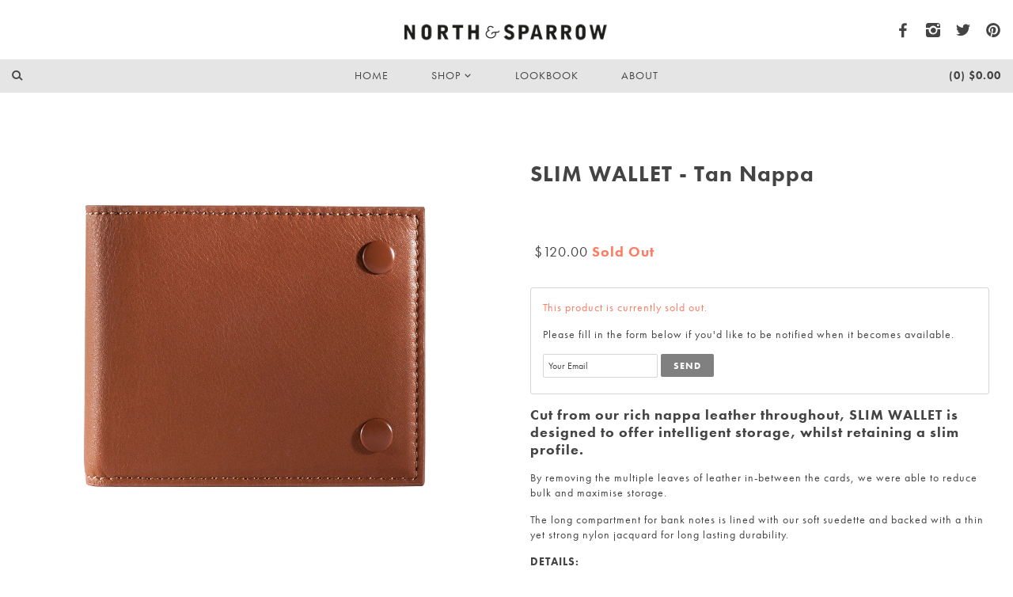

--- FILE ---
content_type: text/html; charset=utf-8
request_url: https://www.northandsparrow.com/products/slim-wallet-tan-nappa
body_size: 14784
content:
<!doctype html>
<!--[if lt IE 7]> <html class="no-js lt-ie9 lt-ie8 lt-ie7" lang="en"> <![endif]-->
<!--[if IE 7]> <html class="no-js lt-ie9 lt-ie8" lang="en"> <![endif]-->
<!--[if IE 8]> <html class="no-js lt-ie9" lang="en"> <![endif]-->
<!--[if IE 9]> <html class="ie9 no-js"> <![endif]-->
<!--[if (gt IE 9)|!(IE)]><!--> <html class="no-js"> <!--<![endif]-->

<head>

  <!-- Mosaic Theme Version 1.0 by Troop Themes - http://troopthemes.com/ -->

  <meta charset="UTF-8" />
  <meta http-equiv="X-UA-Compatible" content="IE=edge,chrome=1" />
  <meta name="viewport" content="width=device-width, initial-scale=1.0, user-scalable=0, maximum-scale=1.0" />
  

  
    <title>SLIM WALLET - Tan Nappa | North and Sparrow</title>
  
  
  
    <meta name="description" content="slim wallet tan nappa leather card holder notes" />
  
  
  <link rel="canonical" href="https://www.northandsparrow.com/products/slim-wallet-tan-nappa" />
  
  


  <meta property="og:url" content="https://www.northandsparrow.com/products/slim-wallet-tan-nappa" />
  <meta property="og:title" content="SLIM WALLET - Tan Nappa" />
  <meta property="og:description" content="Cut from our rich nappa leather throughout, SLIM WALLET is designed to offer intelligent storage, whilst retaining a slim profile.  By removing the multiple leaves of leather in-between the cards, we were able to reduce bulk and maximise storage. The long compartment for bank notes is lined with our soft suedette and backed with a thin yet strong nylon jacquard for long lasting durability. DETAILS: Fits 8-10 cards stacked Rich Nappa leather inside and out Soft suedette lined note pocket Durable jacquard lining throughout Colour contrast accent Slim profile Dimensions: 10W x 8.5H x 1.5D cm SHIPPING INFORMATION FREE PERSONALISATION" />
  <meta property="og:image" content="//www.northandsparrow.com/cdn/shop/products/NS13_02-01_medium.png?v=1403602395" />

  





















<script>
  WebFontConfig = {
    
    typekit: { id: 'gfj7gxe' },
    
    
  };
</script>
<script src="//ajax.googleapis.com/ajax/libs/webfont/1.4.7/webfont.js"></script>


  <script>window.performance && window.performance.mark && window.performance.mark('shopify.content_for_header.start');</script><meta id="shopify-digital-wallet" name="shopify-digital-wallet" content="/1924772/digital_wallets/dialog">
<meta name="shopify-checkout-api-token" content="466c943eb9ee3f115436fe2b40fc7acd">
<meta id="in-context-paypal-metadata" data-shop-id="1924772" data-venmo-supported="false" data-environment="production" data-locale="en_US" data-paypal-v4="true" data-currency="USD">
<link rel="alternate" type="application/json+oembed" href="https://www.northandsparrow.com/products/slim-wallet-tan-nappa.oembed">
<script async="async" src="/checkouts/internal/preloads.js?locale=en-US"></script>
<script id="shopify-features" type="application/json">{"accessToken":"466c943eb9ee3f115436fe2b40fc7acd","betas":["rich-media-storefront-analytics"],"domain":"www.northandsparrow.com","predictiveSearch":true,"shopId":1924772,"locale":"en"}</script>
<script>var Shopify = Shopify || {};
Shopify.shop = "north-sparrow.myshopify.com";
Shopify.locale = "en";
Shopify.currency = {"active":"USD","rate":"1.0"};
Shopify.country = "US";
Shopify.theme = {"name":"mosaic","id":29805253,"schema_name":null,"schema_version":null,"theme_store_id":null,"role":"main"};
Shopify.theme.handle = "null";
Shopify.theme.style = {"id":null,"handle":null};
Shopify.cdnHost = "www.northandsparrow.com/cdn";
Shopify.routes = Shopify.routes || {};
Shopify.routes.root = "/";</script>
<script type="module">!function(o){(o.Shopify=o.Shopify||{}).modules=!0}(window);</script>
<script>!function(o){function n(){var o=[];function n(){o.push(Array.prototype.slice.apply(arguments))}return n.q=o,n}var t=o.Shopify=o.Shopify||{};t.loadFeatures=n(),t.autoloadFeatures=n()}(window);</script>
<script id="shop-js-analytics" type="application/json">{"pageType":"product"}</script>
<script defer="defer" async type="module" src="//www.northandsparrow.com/cdn/shopifycloud/shop-js/modules/v2/client.init-shop-cart-sync_Bc8-qrdt.en.esm.js"></script>
<script defer="defer" async type="module" src="//www.northandsparrow.com/cdn/shopifycloud/shop-js/modules/v2/chunk.common_CmNk3qlo.esm.js"></script>
<script type="module">
  await import("//www.northandsparrow.com/cdn/shopifycloud/shop-js/modules/v2/client.init-shop-cart-sync_Bc8-qrdt.en.esm.js");
await import("//www.northandsparrow.com/cdn/shopifycloud/shop-js/modules/v2/chunk.common_CmNk3qlo.esm.js");

  window.Shopify.SignInWithShop?.initShopCartSync?.({"fedCMEnabled":true,"windoidEnabled":true});

</script>
<script>(function() {
  var isLoaded = false;
  function asyncLoad() {
    if (isLoaded) return;
    isLoaded = true;
    var urls = ["https:\/\/cdn.hextom.com\/js\/freeshippingbar.js?shop=north-sparrow.myshopify.com"];
    for (var i = 0; i < urls.length; i++) {
      var s = document.createElement('script');
      s.type = 'text/javascript';
      s.async = true;
      s.src = urls[i];
      var x = document.getElementsByTagName('script')[0];
      x.parentNode.insertBefore(s, x);
    }
  };
  if(window.attachEvent) {
    window.attachEvent('onload', asyncLoad);
  } else {
    window.addEventListener('load', asyncLoad, false);
  }
})();</script>
<script id="__st">var __st={"a":1924772,"offset":28800,"reqid":"e547f6e1-d893-4bc1-82a0-c85c51918c75-1762311671","pageurl":"www.northandsparrow.com\/products\/slim-wallet-tan-nappa","u":"abe4ace8d547","p":"product","rtyp":"product","rid":327541625};</script>
<script>window.ShopifyPaypalV4VisibilityTracking = true;</script>
<script id="captcha-bootstrap">!function(){'use strict';const t='contact',e='account',n='new_comment',o=[[t,t],['blogs',n],['comments',n],[t,'customer']],c=[[e,'customer_login'],[e,'guest_login'],[e,'recover_customer_password'],[e,'create_customer']],r=t=>t.map((([t,e])=>`form[action*='/${t}']:not([data-nocaptcha='true']) input[name='form_type'][value='${e}']`)).join(','),a=t=>()=>t?[...document.querySelectorAll(t)].map((t=>t.form)):[];function s(){const t=[...o],e=r(t);return a(e)}const i='password',u='form_key',d=['recaptcha-v3-token','g-recaptcha-response','h-captcha-response',i],f=()=>{try{return window.sessionStorage}catch{return}},m='__shopify_v',_=t=>t.elements[u];function p(t,e,n=!1){try{const o=window.sessionStorage,c=JSON.parse(o.getItem(e)),{data:r}=function(t){const{data:e,action:n}=t;return t[m]||n?{data:e,action:n}:{data:t,action:n}}(c);for(const[e,n]of Object.entries(r))t.elements[e]&&(t.elements[e].value=n);n&&o.removeItem(e)}catch(o){console.error('form repopulation failed',{error:o})}}const l='form_type',E='cptcha';function T(t){t.dataset[E]=!0}const w=window,h=w.document,L='Shopify',v='ce_forms',y='captcha';let A=!1;((t,e)=>{const n=(g='f06e6c50-85a8-45c8-87d0-21a2b65856fe',I='https://cdn.shopify.com/shopifycloud/storefront-forms-hcaptcha/ce_storefront_forms_captcha_hcaptcha.v1.5.2.iife.js',D={infoText:'Protected by hCaptcha',privacyText:'Privacy',termsText:'Terms'},(t,e,n)=>{const o=w[L][v],c=o.bindForm;if(c)return c(t,g,e,D).then(n);var r;o.q.push([[t,g,e,D],n]),r=I,A||(h.body.append(Object.assign(h.createElement('script'),{id:'captcha-provider',async:!0,src:r})),A=!0)});var g,I,D;w[L]=w[L]||{},w[L][v]=w[L][v]||{},w[L][v].q=[],w[L][y]=w[L][y]||{},w[L][y].protect=function(t,e){n(t,void 0,e),T(t)},Object.freeze(w[L][y]),function(t,e,n,w,h,L){const[v,y,A,g]=function(t,e,n){const i=e?o:[],u=t?c:[],d=[...i,...u],f=r(d),m=r(i),_=r(d.filter((([t,e])=>n.includes(e))));return[a(f),a(m),a(_),s()]}(w,h,L),I=t=>{const e=t.target;return e instanceof HTMLFormElement?e:e&&e.form},D=t=>v().includes(t);t.addEventListener('submit',(t=>{const e=I(t);if(!e)return;const n=D(e)&&!e.dataset.hcaptchaBound&&!e.dataset.recaptchaBound,o=_(e),c=g().includes(e)&&(!o||!o.value);(n||c)&&t.preventDefault(),c&&!n&&(function(t){try{if(!f())return;!function(t){const e=f();if(!e)return;const n=_(t);if(!n)return;const o=n.value;o&&e.removeItem(o)}(t);const e=Array.from(Array(32),(()=>Math.random().toString(36)[2])).join('');!function(t,e){_(t)||t.append(Object.assign(document.createElement('input'),{type:'hidden',name:u})),t.elements[u].value=e}(t,e),function(t,e){const n=f();if(!n)return;const o=[...t.querySelectorAll(`input[type='${i}']`)].map((({name:t})=>t)),c=[...d,...o],r={};for(const[a,s]of new FormData(t).entries())c.includes(a)||(r[a]=s);n.setItem(e,JSON.stringify({[m]:1,action:t.action,data:r}))}(t,e)}catch(e){console.error('failed to persist form',e)}}(e),e.submit())}));const S=(t,e)=>{t&&!t.dataset[E]&&(n(t,e.some((e=>e===t))),T(t))};for(const o of['focusin','change'])t.addEventListener(o,(t=>{const e=I(t);D(e)&&S(e,y())}));const B=e.get('form_key'),M=e.get(l),P=B&&M;t.addEventListener('DOMContentLoaded',(()=>{const t=y();if(P)for(const e of t)e.elements[l].value===M&&p(e,B);[...new Set([...A(),...v().filter((t=>'true'===t.dataset.shopifyCaptcha))])].forEach((e=>S(e,t)))}))}(h,new URLSearchParams(w.location.search),n,t,e,['guest_login'])})(!0,!0)}();</script>
<script integrity="sha256-52AcMU7V7pcBOXWImdc/TAGTFKeNjmkeM1Pvks/DTgc=" data-source-attribution="shopify.loadfeatures" defer="defer" src="//www.northandsparrow.com/cdn/shopifycloud/storefront/assets/storefront/load_feature-81c60534.js" crossorigin="anonymous"></script>
<script data-source-attribution="shopify.dynamic_checkout.dynamic.init">var Shopify=Shopify||{};Shopify.PaymentButton=Shopify.PaymentButton||{isStorefrontPortableWallets:!0,init:function(){window.Shopify.PaymentButton.init=function(){};var t=document.createElement("script");t.src="https://www.northandsparrow.com/cdn/shopifycloud/portable-wallets/latest/portable-wallets.en.js",t.type="module",document.head.appendChild(t)}};
</script>
<script data-source-attribution="shopify.dynamic_checkout.buyer_consent">
  function portableWalletsHideBuyerConsent(e){var t=document.getElementById("shopify-buyer-consent"),n=document.getElementById("shopify-subscription-policy-button");t&&n&&(t.classList.add("hidden"),t.setAttribute("aria-hidden","true"),n.removeEventListener("click",e))}function portableWalletsShowBuyerConsent(e){var t=document.getElementById("shopify-buyer-consent"),n=document.getElementById("shopify-subscription-policy-button");t&&n&&(t.classList.remove("hidden"),t.removeAttribute("aria-hidden"),n.addEventListener("click",e))}window.Shopify?.PaymentButton&&(window.Shopify.PaymentButton.hideBuyerConsent=portableWalletsHideBuyerConsent,window.Shopify.PaymentButton.showBuyerConsent=portableWalletsShowBuyerConsent);
</script>
<script data-source-attribution="shopify.dynamic_checkout.cart.bootstrap">document.addEventListener("DOMContentLoaded",(function(){function t(){return document.querySelector("shopify-accelerated-checkout-cart, shopify-accelerated-checkout")}if(t())Shopify.PaymentButton.init();else{new MutationObserver((function(e,n){t()&&(Shopify.PaymentButton.init(),n.disconnect())})).observe(document.body,{childList:!0,subtree:!0})}}));
</script>
<link id="shopify-accelerated-checkout-styles" rel="stylesheet" media="screen" href="https://www.northandsparrow.com/cdn/shopifycloud/portable-wallets/latest/accelerated-checkout-backwards-compat.css" crossorigin="anonymous">
<style id="shopify-accelerated-checkout-cart">
        #shopify-buyer-consent {
  margin-top: 1em;
  display: inline-block;
  width: 100%;
}

#shopify-buyer-consent.hidden {
  display: none;
}

#shopify-subscription-policy-button {
  background: none;
  border: none;
  padding: 0;
  text-decoration: underline;
  font-size: inherit;
  cursor: pointer;
}

#shopify-subscription-policy-button::before {
  box-shadow: none;
}

      </style>

<script>window.performance && window.performance.mark && window.performance.mark('shopify.content_for_header.end');</script>

  <link href="//www.northandsparrow.com/cdn/shop/t/11/assets/theme.scss?v=25111905991306674891674755856" rel="stylesheet" type="text/css" media="all" />
  <style>

/* Add Your Custom Styles Here */



</style>

  <!--[if lt IE 8]>
    <script src="//www.northandsparrow.com/cdn/shop/t/11/assets/json2.js?v=154133857350868653501436440054" type="text/javascript"></script>
  <![endif]-->

  <!--[if lt IE 9]>
    <script type="text/javascript" src="https://getfirebug.com/firebug-lite.js"></script>
    <script src="//html5shim.googlecode.com/svn/trunk/html5.js" type="text/javascript"></script>
  <![endif]-->


  <script src="//code.jquery.com/jquery-1.10.2.js"></script>
  <script src="//code.jquery.com/ui/1.11.2/jquery-ui.js"></script>
  
  <script src="//www.northandsparrow.com/cdn/shopifycloud/storefront/assets/themes_support/api.jquery-7ab1a3a4.js" type="text/javascript"></script>
  <script src="//www.northandsparrow.com/cdn/shopifycloud/storefront/assets/themes_support/option_selection-b017cd28.js" type="text/javascript"></script>

  

  
  <script>
    var theme = {};
    
    theme.shop_url = 'https://www.northandsparrow.com';
    theme.shop_currency = 'USD';

    theme.translation = {};
    theme.translation.cart_subtotal = 'Subtotal';
    theme.translation.products_sold_out_email_description = 'Please notify me when this is back in stock';
    theme.translation.general_search_see_all_results = 'See all results';

    theme.product_json = new Array();
    theme.variant_id_list = new Array();
    
  </script>
  
  
<link href="https://monorail-edge.shopifysvc.com" rel="dns-prefetch">
<script>(function(){if ("sendBeacon" in navigator && "performance" in window) {try {var session_token_from_headers = performance.getEntriesByType('navigation')[0].serverTiming.find(x => x.name == '_s').description;} catch {var session_token_from_headers = undefined;}var session_cookie_matches = document.cookie.match(/_shopify_s=([^;]*)/);var session_token_from_cookie = session_cookie_matches && session_cookie_matches.length === 2 ? session_cookie_matches[1] : "";var session_token = session_token_from_headers || session_token_from_cookie || "";function handle_abandonment_event(e) {var entries = performance.getEntries().filter(function(entry) {return /monorail-edge.shopifysvc.com/.test(entry.name);});if (!window.abandonment_tracked && entries.length === 0) {window.abandonment_tracked = true;var currentMs = Date.now();var navigation_start = performance.timing.navigationStart;var payload = {shop_id: 1924772,url: window.location.href,navigation_start,duration: currentMs - navigation_start,session_token,page_type: "product"};window.navigator.sendBeacon("https://monorail-edge.shopifysvc.com/v1/produce", JSON.stringify({schema_id: "online_store_buyer_site_abandonment/1.1",payload: payload,metadata: {event_created_at_ms: currentMs,event_sent_at_ms: currentMs}}));}}window.addEventListener('pagehide', handle_abandonment_event);}}());</script>
<script id="web-pixels-manager-setup">(function e(e,d,r,n,o){if(void 0===o&&(o={}),!Boolean(null===(a=null===(i=window.Shopify)||void 0===i?void 0:i.analytics)||void 0===a?void 0:a.replayQueue)){var i,a;window.Shopify=window.Shopify||{};var t=window.Shopify;t.analytics=t.analytics||{};var s=t.analytics;s.replayQueue=[],s.publish=function(e,d,r){return s.replayQueue.push([e,d,r]),!0};try{self.performance.mark("wpm:start")}catch(e){}var l=function(){var e={modern:/Edge?\/(1{2}[4-9]|1[2-9]\d|[2-9]\d{2}|\d{4,})\.\d+(\.\d+|)|Firefox\/(1{2}[4-9]|1[2-9]\d|[2-9]\d{2}|\d{4,})\.\d+(\.\d+|)|Chrom(ium|e)\/(9{2}|\d{3,})\.\d+(\.\d+|)|(Maci|X1{2}).+ Version\/(15\.\d+|(1[6-9]|[2-9]\d|\d{3,})\.\d+)([,.]\d+|)( \(\w+\)|)( Mobile\/\w+|) Safari\/|Chrome.+OPR\/(9{2}|\d{3,})\.\d+\.\d+|(CPU[ +]OS|iPhone[ +]OS|CPU[ +]iPhone|CPU IPhone OS|CPU iPad OS)[ +]+(15[._]\d+|(1[6-9]|[2-9]\d|\d{3,})[._]\d+)([._]\d+|)|Android:?[ /-](13[3-9]|1[4-9]\d|[2-9]\d{2}|\d{4,})(\.\d+|)(\.\d+|)|Android.+Firefox\/(13[5-9]|1[4-9]\d|[2-9]\d{2}|\d{4,})\.\d+(\.\d+|)|Android.+Chrom(ium|e)\/(13[3-9]|1[4-9]\d|[2-9]\d{2}|\d{4,})\.\d+(\.\d+|)|SamsungBrowser\/([2-9]\d|\d{3,})\.\d+/,legacy:/Edge?\/(1[6-9]|[2-9]\d|\d{3,})\.\d+(\.\d+|)|Firefox\/(5[4-9]|[6-9]\d|\d{3,})\.\d+(\.\d+|)|Chrom(ium|e)\/(5[1-9]|[6-9]\d|\d{3,})\.\d+(\.\d+|)([\d.]+$|.*Safari\/(?![\d.]+ Edge\/[\d.]+$))|(Maci|X1{2}).+ Version\/(10\.\d+|(1[1-9]|[2-9]\d|\d{3,})\.\d+)([,.]\d+|)( \(\w+\)|)( Mobile\/\w+|) Safari\/|Chrome.+OPR\/(3[89]|[4-9]\d|\d{3,})\.\d+\.\d+|(CPU[ +]OS|iPhone[ +]OS|CPU[ +]iPhone|CPU IPhone OS|CPU iPad OS)[ +]+(10[._]\d+|(1[1-9]|[2-9]\d|\d{3,})[._]\d+)([._]\d+|)|Android:?[ /-](13[3-9]|1[4-9]\d|[2-9]\d{2}|\d{4,})(\.\d+|)(\.\d+|)|Mobile Safari.+OPR\/([89]\d|\d{3,})\.\d+\.\d+|Android.+Firefox\/(13[5-9]|1[4-9]\d|[2-9]\d{2}|\d{4,})\.\d+(\.\d+|)|Android.+Chrom(ium|e)\/(13[3-9]|1[4-9]\d|[2-9]\d{2}|\d{4,})\.\d+(\.\d+|)|Android.+(UC? ?Browser|UCWEB|U3)[ /]?(15\.([5-9]|\d{2,})|(1[6-9]|[2-9]\d|\d{3,})\.\d+)\.\d+|SamsungBrowser\/(5\.\d+|([6-9]|\d{2,})\.\d+)|Android.+MQ{2}Browser\/(14(\.(9|\d{2,})|)|(1[5-9]|[2-9]\d|\d{3,})(\.\d+|))(\.\d+|)|K[Aa][Ii]OS\/(3\.\d+|([4-9]|\d{2,})\.\d+)(\.\d+|)/},d=e.modern,r=e.legacy,n=navigator.userAgent;return n.match(d)?"modern":n.match(r)?"legacy":"unknown"}(),u="modern"===l?"modern":"legacy",c=(null!=n?n:{modern:"",legacy:""})[u],f=function(e){return[e.baseUrl,"/wpm","/b",e.hashVersion,"modern"===e.buildTarget?"m":"l",".js"].join("")}({baseUrl:d,hashVersion:r,buildTarget:u}),m=function(e){var d=e.version,r=e.bundleTarget,n=e.surface,o=e.pageUrl,i=e.monorailEndpoint;return{emit:function(e){var a=e.status,t=e.errorMsg,s=(new Date).getTime(),l=JSON.stringify({metadata:{event_sent_at_ms:s},events:[{schema_id:"web_pixels_manager_load/3.1",payload:{version:d,bundle_target:r,page_url:o,status:a,surface:n,error_msg:t},metadata:{event_created_at_ms:s}}]});if(!i)return console&&console.warn&&console.warn("[Web Pixels Manager] No Monorail endpoint provided, skipping logging."),!1;try{return self.navigator.sendBeacon.bind(self.navigator)(i,l)}catch(e){}var u=new XMLHttpRequest;try{return u.open("POST",i,!0),u.setRequestHeader("Content-Type","text/plain"),u.send(l),!0}catch(e){return console&&console.warn&&console.warn("[Web Pixels Manager] Got an unhandled error while logging to Monorail."),!1}}}}({version:r,bundleTarget:l,surface:e.surface,pageUrl:self.location.href,monorailEndpoint:e.monorailEndpoint});try{o.browserTarget=l,function(e){var d=e.src,r=e.async,n=void 0===r||r,o=e.onload,i=e.onerror,a=e.sri,t=e.scriptDataAttributes,s=void 0===t?{}:t,l=document.createElement("script"),u=document.querySelector("head"),c=document.querySelector("body");if(l.async=n,l.src=d,a&&(l.integrity=a,l.crossOrigin="anonymous"),s)for(var f in s)if(Object.prototype.hasOwnProperty.call(s,f))try{l.dataset[f]=s[f]}catch(e){}if(o&&l.addEventListener("load",o),i&&l.addEventListener("error",i),u)u.appendChild(l);else{if(!c)throw new Error("Did not find a head or body element to append the script");c.appendChild(l)}}({src:f,async:!0,onload:function(){if(!function(){var e,d;return Boolean(null===(d=null===(e=window.Shopify)||void 0===e?void 0:e.analytics)||void 0===d?void 0:d.initialized)}()){var d=window.webPixelsManager.init(e)||void 0;if(d){var r=window.Shopify.analytics;r.replayQueue.forEach((function(e){var r=e[0],n=e[1],o=e[2];d.publishCustomEvent(r,n,o)})),r.replayQueue=[],r.publish=d.publishCustomEvent,r.visitor=d.visitor,r.initialized=!0}}},onerror:function(){return m.emit({status:"failed",errorMsg:"".concat(f," has failed to load")})},sri:function(e){var d=/^sha384-[A-Za-z0-9+/=]+$/;return"string"==typeof e&&d.test(e)}(c)?c:"",scriptDataAttributes:o}),m.emit({status:"loading"})}catch(e){m.emit({status:"failed",errorMsg:(null==e?void 0:e.message)||"Unknown error"})}}})({shopId: 1924772,storefrontBaseUrl: "https://www.northandsparrow.com",extensionsBaseUrl: "https://extensions.shopifycdn.com/cdn/shopifycloud/web-pixels-manager",monorailEndpoint: "https://monorail-edge.shopifysvc.com/unstable/produce_batch",surface: "storefront-renderer",enabledBetaFlags: ["2dca8a86"],webPixelsConfigList: [{"id":"76251215","eventPayloadVersion":"v1","runtimeContext":"LAX","scriptVersion":"1","type":"CUSTOM","privacyPurposes":["ANALYTICS"],"name":"Google Analytics tag (migrated)"},{"id":"shopify-app-pixel","configuration":"{}","eventPayloadVersion":"v1","runtimeContext":"STRICT","scriptVersion":"0450","apiClientId":"shopify-pixel","type":"APP","privacyPurposes":["ANALYTICS","MARKETING"]},{"id":"shopify-custom-pixel","eventPayloadVersion":"v1","runtimeContext":"LAX","scriptVersion":"0450","apiClientId":"shopify-pixel","type":"CUSTOM","privacyPurposes":["ANALYTICS","MARKETING"]}],isMerchantRequest: false,initData: {"shop":{"name":"North and Sparrow","paymentSettings":{"currencyCode":"USD"},"myshopifyDomain":"north-sparrow.myshopify.com","countryCode":"HK","storefrontUrl":"https:\/\/www.northandsparrow.com"},"customer":null,"cart":null,"checkout":null,"productVariants":[{"price":{"amount":120.0,"currencyCode":"USD"},"product":{"title":"SLIM WALLET - Tan Nappa","vendor":"For Cards \u0026 Notes","id":"327541625","untranslatedTitle":"SLIM WALLET - Tan Nappa","url":"\/products\/slim-wallet-tan-nappa","type":"accessory"},"id":"788126789","image":{"src":"\/\/www.northandsparrow.com\/cdn\/shop\/products\/NS13_02-01.png?v=1403602395"},"sku":"NS13_02","title":"Default Title","untranslatedTitle":"Default Title"}],"purchasingCompany":null},},"https://www.northandsparrow.com/cdn","5303c62bw494ab25dp0d72f2dcm48e21f5a",{"modern":"","legacy":""},{"shopId":"1924772","storefrontBaseUrl":"https:\/\/www.northandsparrow.com","extensionBaseUrl":"https:\/\/extensions.shopifycdn.com\/cdn\/shopifycloud\/web-pixels-manager","surface":"storefront-renderer","enabledBetaFlags":"[\"2dca8a86\"]","isMerchantRequest":"false","hashVersion":"5303c62bw494ab25dp0d72f2dcm48e21f5a","publish":"custom","events":"[[\"page_viewed\",{}],[\"product_viewed\",{\"productVariant\":{\"price\":{\"amount\":120.0,\"currencyCode\":\"USD\"},\"product\":{\"title\":\"SLIM WALLET - Tan Nappa\",\"vendor\":\"For Cards \u0026 Notes\",\"id\":\"327541625\",\"untranslatedTitle\":\"SLIM WALLET - Tan Nappa\",\"url\":\"\/products\/slim-wallet-tan-nappa\",\"type\":\"accessory\"},\"id\":\"788126789\",\"image\":{\"src\":\"\/\/www.northandsparrow.com\/cdn\/shop\/products\/NS13_02-01.png?v=1403602395\"},\"sku\":\"NS13_02\",\"title\":\"Default Title\",\"untranslatedTitle\":\"Default Title\"}}]]"});</script><script>
  window.ShopifyAnalytics = window.ShopifyAnalytics || {};
  window.ShopifyAnalytics.meta = window.ShopifyAnalytics.meta || {};
  window.ShopifyAnalytics.meta.currency = 'USD';
  var meta = {"product":{"id":327541625,"gid":"gid:\/\/shopify\/Product\/327541625","vendor":"For Cards \u0026 Notes","type":"accessory","variants":[{"id":788126789,"price":12000,"name":"SLIM WALLET - Tan Nappa","public_title":null,"sku":"NS13_02"}],"remote":false},"page":{"pageType":"product","resourceType":"product","resourceId":327541625}};
  for (var attr in meta) {
    window.ShopifyAnalytics.meta[attr] = meta[attr];
  }
</script>
<script class="analytics">
  (function () {
    var customDocumentWrite = function(content) {
      var jquery = null;

      if (window.jQuery) {
        jquery = window.jQuery;
      } else if (window.Checkout && window.Checkout.$) {
        jquery = window.Checkout.$;
      }

      if (jquery) {
        jquery('body').append(content);
      }
    };

    var hasLoggedConversion = function(token) {
      if (token) {
        return document.cookie.indexOf('loggedConversion=' + token) !== -1;
      }
      return false;
    }

    var setCookieIfConversion = function(token) {
      if (token) {
        var twoMonthsFromNow = new Date(Date.now());
        twoMonthsFromNow.setMonth(twoMonthsFromNow.getMonth() + 2);

        document.cookie = 'loggedConversion=' + token + '; expires=' + twoMonthsFromNow;
      }
    }

    var trekkie = window.ShopifyAnalytics.lib = window.trekkie = window.trekkie || [];
    if (trekkie.integrations) {
      return;
    }
    trekkie.methods = [
      'identify',
      'page',
      'ready',
      'track',
      'trackForm',
      'trackLink'
    ];
    trekkie.factory = function(method) {
      return function() {
        var args = Array.prototype.slice.call(arguments);
        args.unshift(method);
        trekkie.push(args);
        return trekkie;
      };
    };
    for (var i = 0; i < trekkie.methods.length; i++) {
      var key = trekkie.methods[i];
      trekkie[key] = trekkie.factory(key);
    }
    trekkie.load = function(config) {
      trekkie.config = config || {};
      trekkie.config.initialDocumentCookie = document.cookie;
      var first = document.getElementsByTagName('script')[0];
      var script = document.createElement('script');
      script.type = 'text/javascript';
      script.onerror = function(e) {
        var scriptFallback = document.createElement('script');
        scriptFallback.type = 'text/javascript';
        scriptFallback.onerror = function(error) {
                var Monorail = {
      produce: function produce(monorailDomain, schemaId, payload) {
        var currentMs = new Date().getTime();
        var event = {
          schema_id: schemaId,
          payload: payload,
          metadata: {
            event_created_at_ms: currentMs,
            event_sent_at_ms: currentMs
          }
        };
        return Monorail.sendRequest("https://" + monorailDomain + "/v1/produce", JSON.stringify(event));
      },
      sendRequest: function sendRequest(endpointUrl, payload) {
        // Try the sendBeacon API
        if (window && window.navigator && typeof window.navigator.sendBeacon === 'function' && typeof window.Blob === 'function' && !Monorail.isIos12()) {
          var blobData = new window.Blob([payload], {
            type: 'text/plain'
          });

          if (window.navigator.sendBeacon(endpointUrl, blobData)) {
            return true;
          } // sendBeacon was not successful

        } // XHR beacon

        var xhr = new XMLHttpRequest();

        try {
          xhr.open('POST', endpointUrl);
          xhr.setRequestHeader('Content-Type', 'text/plain');
          xhr.send(payload);
        } catch (e) {
          console.log(e);
        }

        return false;
      },
      isIos12: function isIos12() {
        return window.navigator.userAgent.lastIndexOf('iPhone; CPU iPhone OS 12_') !== -1 || window.navigator.userAgent.lastIndexOf('iPad; CPU OS 12_') !== -1;
      }
    };
    Monorail.produce('monorail-edge.shopifysvc.com',
      'trekkie_storefront_load_errors/1.1',
      {shop_id: 1924772,
      theme_id: 29805253,
      app_name: "storefront",
      context_url: window.location.href,
      source_url: "//www.northandsparrow.com/cdn/s/trekkie.storefront.5ad93876886aa0a32f5bade9f25632a26c6f183a.min.js"});

        };
        scriptFallback.async = true;
        scriptFallback.src = '//www.northandsparrow.com/cdn/s/trekkie.storefront.5ad93876886aa0a32f5bade9f25632a26c6f183a.min.js';
        first.parentNode.insertBefore(scriptFallback, first);
      };
      script.async = true;
      script.src = '//www.northandsparrow.com/cdn/s/trekkie.storefront.5ad93876886aa0a32f5bade9f25632a26c6f183a.min.js';
      first.parentNode.insertBefore(script, first);
    };
    trekkie.load(
      {"Trekkie":{"appName":"storefront","development":false,"defaultAttributes":{"shopId":1924772,"isMerchantRequest":null,"themeId":29805253,"themeCityHash":"13900388051990642854","contentLanguage":"en","currency":"USD","eventMetadataId":"9f29dfc3-316c-406d-b94d-d9452dc774b2"},"isServerSideCookieWritingEnabled":true,"monorailRegion":"shop_domain","enabledBetaFlags":["f0df213a"]},"Session Attribution":{},"S2S":{"facebookCapiEnabled":false,"source":"trekkie-storefront-renderer","apiClientId":580111}}
    );

    var loaded = false;
    trekkie.ready(function() {
      if (loaded) return;
      loaded = true;

      window.ShopifyAnalytics.lib = window.trekkie;

      var originalDocumentWrite = document.write;
      document.write = customDocumentWrite;
      try { window.ShopifyAnalytics.merchantGoogleAnalytics.call(this); } catch(error) {};
      document.write = originalDocumentWrite;

      window.ShopifyAnalytics.lib.page(null,{"pageType":"product","resourceType":"product","resourceId":327541625,"shopifyEmitted":true});

      var match = window.location.pathname.match(/checkouts\/(.+)\/(thank_you|post_purchase)/)
      var token = match? match[1]: undefined;
      if (!hasLoggedConversion(token)) {
        setCookieIfConversion(token);
        window.ShopifyAnalytics.lib.track("Viewed Product",{"currency":"USD","variantId":788126789,"productId":327541625,"productGid":"gid:\/\/shopify\/Product\/327541625","name":"SLIM WALLET - Tan Nappa","price":"120.00","sku":"NS13_02","brand":"For Cards \u0026 Notes","variant":null,"category":"accessory","nonInteraction":true,"remote":false},undefined,undefined,{"shopifyEmitted":true});
      window.ShopifyAnalytics.lib.track("monorail:\/\/trekkie_storefront_viewed_product\/1.1",{"currency":"USD","variantId":788126789,"productId":327541625,"productGid":"gid:\/\/shopify\/Product\/327541625","name":"SLIM WALLET - Tan Nappa","price":"120.00","sku":"NS13_02","brand":"For Cards \u0026 Notes","variant":null,"category":"accessory","nonInteraction":true,"remote":false,"referer":"https:\/\/www.northandsparrow.com\/products\/slim-wallet-tan-nappa"});
      }
    });


        var eventsListenerScript = document.createElement('script');
        eventsListenerScript.async = true;
        eventsListenerScript.src = "//www.northandsparrow.com/cdn/shopifycloud/storefront/assets/shop_events_listener-3da45d37.js";
        document.getElementsByTagName('head')[0].appendChild(eventsListenerScript);

})();</script>
  <script>
  if (!window.ga || (window.ga && typeof window.ga !== 'function')) {
    window.ga = function ga() {
      (window.ga.q = window.ga.q || []).push(arguments);
      if (window.Shopify && window.Shopify.analytics && typeof window.Shopify.analytics.publish === 'function') {
        window.Shopify.analytics.publish("ga_stub_called", {}, {sendTo: "google_osp_migration"});
      }
      console.error("Shopify's Google Analytics stub called with:", Array.from(arguments), "\nSee https://help.shopify.com/manual/promoting-marketing/pixels/pixel-migration#google for more information.");
    };
    if (window.Shopify && window.Shopify.analytics && typeof window.Shopify.analytics.publish === 'function') {
      window.Shopify.analytics.publish("ga_stub_initialized", {}, {sendTo: "google_osp_migration"});
    }
  }
</script>
<script
  defer
  src="https://www.northandsparrow.com/cdn/shopifycloud/perf-kit/shopify-perf-kit-2.1.2.min.js"
  data-application="storefront-renderer"
  data-shop-id="1924772"
  data-render-region="gcp-us-central1"
  data-page-type="product"
  data-theme-instance-id="29805253"
  data-theme-name=""
  data-theme-version=""
  data-monorail-region="shop_domain"
  data-resource-timing-sampling-rate="10"
  data-shs="true"
  data-shs-beacon="true"
  data-shs-export-with-fetch="true"
  data-shs-logs-sample-rate="1"
></script>
</head>




<body class="template--product page--slim-wallet-tan-nappa">

  <div class="layout__off-canvas__viewport">
    <div class="layout__off-canvas__sidebar left show-for-small">
      <div class="row top spacing--3">
  


  <div class="partial--search bar clearfix" data-view="list">
    <form  action="/search" method="get" role="search">
      <input type="hidden" name="type" value="product" />
      <span class="glyph--search"></span><input name="q" type="text" placeholder="Search store..." class="text-input" />
    </form>

    <div class="feedback">
      <div class="loading"><span class="animation tiny"></span></div>
      <div class="no-results">No results were found</div>
    </div>

    <div class="results list vertical spacing--2y fw__blocks"></div>

  </div>







</div>

<div class="row spacing--3x">
  



  <div class="layout__main-menu vertical">
    <nav role="navigation" class="clearfix">
      <ul class="fw__blocks list level-1 vertical spacing--4y compact">
        
        
          <li class="item">
            <a href="/">
              HOME
            </a>

            
            
              
              
              
            
              
              
              
            
              
              
              
            
              
              
              
            
              
              
              
            
              
              
              
            
              
              
              
            
              
              
              
            
              
              
              
            
              
              
              
            
              
              
              
            
              
              
              
            
              
              
              
            
              
              
              
            
              
              
              
            
              
              
              
            
              
              
              
            

          
          </li>
        
          <li class="item">
            <a href="/collections/all">
              SHOP
            </a>

            
            
              
              
              
            
              
              
              
            
              
              
              
            
              
              
              
            
              
              
              
            
              
              
              
            
              
              
              
                <ul class="fw__blocks list level-2 spacing--4y vertical">
                  
                    <li class="item ">
                      <a href="/">
                        COLLECTIONS
                      </a>

                      
                      
                        
                        
                      
                        
                        
                      
                        
                        
                      
                        
                        
                      
                        
                        
                      
                        
                        
                      
                        
                        
                      
                        
                        
                          <ul class="fw__blocks list level-3 spacing--4y vertical">
                            
                              <li class="item">
                                <a href="/collections/high-grain-leather-series">
                                  High Grain Series
                                </a>

                              
                              </li>
                            
                              <li class="item">
                                <a href="/collections/saffiano-series">
                                  Saffiano Series
                                </a>

                              
                              </li>
                            
                              <li class="item">
                                <a href="/collections/nappa-leather-series">
                                  Nappa Series
                                </a>

                              
                              </li>
                            
                          </ul>
                        
                      
                        
                        
                      
                        
                        
                      
                        
                        
                      
                        
                        
                      
                        
                        
                      
                        
                        
                      
                        
                        
                      
                        
                        
                      
                        
                        
                      

                    
                    </li>
                  
                    <li class="item ">
                      <a href="/">
                        TECH
                      </a>

                      
                      
                        
                        
                      
                        
                        
                      
                        
                        
                      
                        
                        
                      
                        
                        
                      
                        
                        
                      
                        
                        
                      
                        
                        
                      
                        
                        
                          <ul class="fw__blocks list level-3 spacing--4y vertical">
                            
                              <li class="item">
                                <a href="/collections/for-iphone">
                                  for iPhone
                                </a>

                              
                              </li>
                            
                              <li class="item">
                                <a href="/collections/for-ipad">
                                  for iPad
                                </a>

                              
                              </li>
                            
                              <li class="item">
                                <a href="/collections/for-laptops">
                                  for Laptops
                                </a>

                              
                              </li>
                            
                          </ul>
                        
                      
                        
                        
                      
                        
                        
                      
                        
                        
                      
                        
                        
                      
                        
                        
                      
                        
                        
                      
                        
                        
                      
                        
                        
                      

                    
                    </li>
                  
                    <li class="item ">
                      <a href="/">
                        TRAVEL
                      </a>

                      
                      
                        
                        
                      
                        
                        
                      
                        
                        
                      
                        
                        
                      
                        
                        
                      
                        
                        
                      
                        
                        
                      
                        
                        
                      
                        
                        
                      
                        
                        
                          <ul class="fw__blocks list level-3 spacing--4y vertical">
                            
                              <li class="item">
                                <a href="/collections/travel-big">
                                  Large
                                </a>

                              
                              </li>
                            
                              <li class="item">
                                <a href="/collections/travel">
                                  Small
                                </a>

                              
                              </li>
                            
                          </ul>
                        
                      
                        
                        
                      
                        
                        
                      
                        
                        
                      
                        
                        
                      
                        
                        
                      
                        
                        
                      
                        
                        
                      

                    
                    </li>
                  
                    <li class="item ">
                      <a href="/">
                        SMALL LEATHER GOODS
                      </a>

                      
                      
                        
                        
                      
                        
                        
                      
                        
                        
                      
                        
                        
                      
                        
                        
                      
                        
                        
                      
                        
                        
                      
                        
                        
                      
                        
                        
                      
                        
                        
                      
                        
                        
                          <ul class="fw__blocks list level-3 spacing--4y vertical">
                            
                              <li class="item">
                                <a href="/collections/small-leather-goods">
                                  All
                                </a>

                              
                              </li>
                            
                          </ul>
                        
                      
                        
                        
                      
                        
                        
                      
                        
                        
                      
                        
                        
                      
                        
                        
                      
                        
                        
                      

                    
                    </li>
                  
                </ul>
              
            
              
              
              
            
              
              
              
            
              
              
              
            
              
              
              
            
              
              
              
            
              
              
              
            
              
              
              
            
              
              
              
            
              
              
              
            
              
              
              
            

          
          </li>
        
          <li class="item">
            <a href="https://s3.amazonaws.com/www.northandsparrow.com/Lookbook.pdf">
              LOOKBOOK
            </a>

            
            
              
              
              
            
              
              
              
            
              
              
              
            
              
              
              
            
              
              
              
            
              
              
              
            
              
              
              
            
              
              
              
            
              
              
              
            
              
              
              
            
              
              
              
            
              
              
              
            
              
              
              
            
              
              
              
            
              
              
              
            
              
              
              
            
              
              
              
            

          
          </li>
        
          <li class="item">
            <a href="/pages/about">
              ABOUT
            </a>

            
            
              
              
              
            
              
              
              
            
              
              
              
            
              
              
              
            
              
              
              
            
              
              
              
            
              
              
              
            
              
              
              
            
              
              
              
            
              
              
              
            
              
              
              
            
              
              
              
            
              
              
              
            
              
              
              
            
              
              
              
            
              
              
              
            
              
              
              
            

          
          </li>
        
      </ul>
    </nav>

  </div>



</div>

<div class="spacing--5y"></div>

<div class="row">
  


<div class="partial--social-media position--off-canvas">

  
    <div class="fw__blocks list spacing--3">
      
        <a class="item glyph--facebook" title="Facebook" aria-hidden="true" target="_blank" href="https://facebook.com/northandsparrow"></a>
      

      
        <a class="item glyph--instagram" title="instagram" aria-hidden="true" target="_blank" href="http://instagram.com/northandsparrow"></a>
      

      
        <a class="item glyph--twitter" title="twitter" aria-hidden="true" target="_blank" href="http://twitter.com/northandsparrow"></a>
      

      

      
        <a class="item glyph--pinterest" title="pinterest" aria-hidden="true" target="_blank" href="http://pinterest.com/northandsparrow"></a>
      

      

      

      

    </div>
  

</div>
</div>

<div class="row">
  



</div>

<div class="spacer spacing--4y"></div>


    </div>

    <div class="layout__off-canvas__sidebar right show-for-small">
      <div class="partial--cart off-canvas">
  <p class="notification--empty spacing--5">You&#39;re cart is currently empty.</p>

  <form action="/cart" method="post" novalidate="" class="spacing--5">

    <div class="content fw__blocks"></div>
    <div class="spacer spacing--3y"></div>

    
      <div class="text-align--center">
        <p>Leave a note for the seller</p>
        <textarea name="note"></textarea>
        <div class="spacer spacing--4y show-for-small-medium"></div>
      </div>
    


    <p class="text-align--center">Shipping &amp; taxes calculated at checkout</p>
    <div class="spacer spacing--2y"></div>
    <div class="fw__blocks spacing--3 list text-align--center">

      <div><a class="continue-shopping text--underline text--uppercase" href="https://www.northandsparrow.com/collections/all">Continue Shopping</a></div>
      <div><button type="submit" name="checkout" class="checkout">Checkout</button></div>
    </div>
  </form>


</div>
    </div>

    <div class="layout__off-canvas__main-content">
      <div class="overlay"></div> 


      
        <header class="layout__header">
          
          <div class="show-for-small">
            <a class="mobile_menu_link glyph--menu layout__off-canvas__trigger open left"></a>
            <div class="layout__logo">
  <h1 class="item" role="banner" itemscope itemtype="http://schema.org/Organization">
    
      <a href="https://www.northandsparrow.com" title="North and Sparrow" itemprop="url">
      <img src="//www.northandsparrow.com/cdn/shop/t/11/assets/logo.png?v=129073136959293065241436497189" alt="North and Sparrow" itemprop="logo">
      </a>
    
  </h1>
</div>
            <a class="cart-link layout__off-canvas__trigger open right">0</a>
          </div>

          <div class="show-for-medium-large">
            <div class="row top-row spacing--3" >
              



              <div class="layout__logo">
  <h1 class="item" role="banner" itemscope itemtype="http://schema.org/Organization">
    
      <a href="https://www.northandsparrow.com" title="North and Sparrow" itemprop="url">
      <img src="//www.northandsparrow.com/cdn/shop/t/11/assets/logo.png?v=129073136959293065241436497189" alt="North and Sparrow" itemprop="logo">
      </a>
    
  </h1>
</div>
              


<div class="partial--social-media position--header">

  
    <div class="fw__blocks list spacing--3">
      
        <a class="item glyph--facebook" title="facebook" aria-hidden="true" target="_blank" href="https://facebook.com/northandsparrow"></a>
      

      
        <a class="item glyph--instagram" title="instagram" aria-hidden="true" target="_blank" href="http://instagram.com/northandsparrow"></a>
      

      
        <a class="item glyph--twitter" title="twitter" aria-hidden="true" target="_blank" href="http://twitter.com/northandsparrow"></a>
      

      

      
        <a class="item glyph--pinterest" title="pinterest" aria-hidden="true" target="_blank" href="http://pinterest.com/northandsparrow"></a>
      

      

      

      
    </div>
  

</div>
            </div>
            <div class="row bottom-row spacing--2x">
              
                




  <div class="partial--modal search spacing--3x">
    <a class="toggle glyph--search modal-link"></a>
  
    <div class="partial--search modal" data-view="grid">
      <div class="header spacing--4">
        <form  action="/search" method="get" role="search">
          <input type="hidden" name="type" value="product" />
          <input name="q" type="text" placeholder="Start Typing to Search" class="text-input" />
        </form>
      </div>
      <div class="spacer spacing--3y"></div>
      <div class="feedback">
        <div class="loading"><span class="animation"></span></div>
        <div class="no-results">No results were found <a href="https://www.northandsparrow.com/collections/all">Click here to continue browsing.</a></div>
      </div>

      <div class="results fw__blocks spacing--3 clear-after--medium-3 clear-after--large-4" data-ie8-clear-after="4"></div>
      
    </div>

  </div>





              
              



<div class="layout__main-menu horizontal">
  <nav role="navigation" class="clearfix">
    <ul class="fw__blocks list level-1 spacing--5x spacing--3y">
      
      
        <li class="item">
          <a href="/">
            HOME
          </a>

          
          
            
            
          
            
            
          
            
            
          
            
            
          
            
            
          
            
            
          
            
            
          
            
            
          
            
            
          
            
            
          
            
            
          
            
            
          
            
            
          
            
            
          
            
            
          
            
            
          
            
            
          

        
        </li>
      
        <li class="item">
          <a href="/collections/all">
            SHOP
          </a>

          
          
            
            
          
            
            
          
            
            
          
            
            
          
            
            
          
            
            
          
            
            
              <ul class="fw__blocks list level-2 spacing--5x">
                
                  <li class="item ">
                    <a class="spacing--3y" href="/">
                      COLLECTIONS
                    </a>

                    
                    
                      
                      
                    
                      
                      
                    
                      
                      
                    
                      
                      
                    
                      
                      
                    
                      
                      
                    
                      
                      
                    
                      
                      
                        <ul class="fw__blocks list level-3 spacing--3y vertical">
                          
                            <li class="item">
                              <a href="/collections/high-grain-leather-series">
                                High Grain Series
                              </a>

                            
                            </li>
                          
                            <li class="item">
                              <a href="/collections/saffiano-series">
                                Saffiano Series
                              </a>

                            
                            </li>
                          
                            <li class="item">
                              <a href="/collections/nappa-leather-series">
                                Nappa Series
                              </a>

                            
                            </li>
                          
                        </ul>
                      
                    
                      
                      
                    
                      
                      
                    
                      
                      
                    
                      
                      
                    
                      
                      
                    
                      
                      
                    
                      
                      
                    
                      
                      
                    
                      
                      
                    

                  
                  </li>
                
                  <li class="item ">
                    <a class="spacing--3y" href="/">
                      TECH
                    </a>

                    
                    
                      
                      
                    
                      
                      
                    
                      
                      
                    
                      
                      
                    
                      
                      
                    
                      
                      
                    
                      
                      
                    
                      
                      
                    
                      
                      
                        <ul class="fw__blocks list level-3 spacing--3y vertical">
                          
                            <li class="item">
                              <a href="/collections/for-iphone">
                                for iPhone
                              </a>

                            
                            </li>
                          
                            <li class="item">
                              <a href="/collections/for-ipad">
                                for iPad
                              </a>

                            
                            </li>
                          
                            <li class="item">
                              <a href="/collections/for-laptops">
                                for Laptops
                              </a>

                            
                            </li>
                          
                        </ul>
                      
                    
                      
                      
                    
                      
                      
                    
                      
                      
                    
                      
                      
                    
                      
                      
                    
                      
                      
                    
                      
                      
                    
                      
                      
                    

                  
                  </li>
                
                  <li class="item ">
                    <a class="spacing--3y" href="/">
                      TRAVEL
                    </a>

                    
                    
                      
                      
                    
                      
                      
                    
                      
                      
                    
                      
                      
                    
                      
                      
                    
                      
                      
                    
                      
                      
                    
                      
                      
                    
                      
                      
                    
                      
                      
                        <ul class="fw__blocks list level-3 spacing--3y vertical">
                          
                            <li class="item">
                              <a href="/collections/travel-big">
                                Large
                              </a>

                            
                            </li>
                          
                            <li class="item">
                              <a href="/collections/travel">
                                Small
                              </a>

                            
                            </li>
                          
                        </ul>
                      
                    
                      
                      
                    
                      
                      
                    
                      
                      
                    
                      
                      
                    
                      
                      
                    
                      
                      
                    
                      
                      
                    

                  
                  </li>
                
                  <li class="item ">
                    <a class="spacing--3y" href="/">
                      SMALL LEATHER GOODS
                    </a>

                    
                    
                      
                      
                    
                      
                      
                    
                      
                      
                    
                      
                      
                    
                      
                      
                    
                      
                      
                    
                      
                      
                    
                      
                      
                    
                      
                      
                    
                      
                      
                    
                      
                      
                        <ul class="fw__blocks list level-3 spacing--3y vertical">
                          
                            <li class="item">
                              <a href="/collections/small-leather-goods">
                                All
                              </a>

                            
                            </li>
                          
                        </ul>
                      
                    
                      
                      
                    
                      
                      
                    
                      
                      
                    
                      
                      
                    
                      
                      
                    
                      
                      
                    

                  
                  </li>
                
              </ul>
            
          
            
            
          
            
            
          
            
            
          
            
            
          
            
            
          
            
            
          
            
            
          
            
            
          
            
            
          
            
            
          

        
        </li>
      
        <li class="item">
          <a href="https://s3.amazonaws.com/www.northandsparrow.com/Lookbook.pdf">
            LOOKBOOK
          </a>

          
          
            
            
          
            
            
          
            
            
          
            
            
          
            
            
          
            
            
          
            
            
          
            
            
          
            
            
          
            
            
          
            
            
          
            
            
          
            
            
          
            
            
          
            
            
          
            
            
          
            
            
          

        
        </li>
      
        <li class="item">
          <a href="/pages/about">
            ABOUT
          </a>

          
          
            
            
          
            
            
          
            
            
          
            
            
          
            
            
          
            
            
          
            
            
          
            
            
          
            
            
          
            
            
          
            
            
          
            
            
          
            
            
          
            
            
          
            
            
          
            
            
          
            
            
          

        
        </li>
      
    </ul>
  </nav>

  <div class="sub_menu_panel"></div>

</div>


              <div class="partial--modal cart spacing--3x">
  <a class="toggle modal-link layout__cart-modal__trigger-render" href="#"><span class="count">(0)</span> <span class="total-price">$0.00</span></a>

  <div class="partial--cart modal spacing--4">
    <p class="notification--empty spacing--3">You&#39;re cart is currently empty.</p>

    <form action="/cart" method="post" novalidate="" class="">
      <div class="content fw__blocks"></div>

      <div class="spacer spacing--3y"></div>
      <div class="fw__blocks">
        <div class="width--large-6 text-align--center">
          
            <p class="text-align--center text-align--large-left">Leave a note for the seller</p>
            <textarea name="note"></textarea>
            <div class="spacer spacing--4y show-for-small-medium"></div>
          
        </div>

        <div class="width--large-6">
          <p class="text-align--center text-align--large-right">Shipping &amp; taxes calculated at checkout</p>
          <div class="spacer spacing--2y"></div>

          <div class="fw__blocks spacing--3 compact--3x list text-align--center text-align--large-right">
            <div><a class="continue-shopping text--underline text--uppercase" href="https://www.northandsparrow.com/collections/all">Continue Shopping</a></div>
            <div><button type="submit" name="checkout" class="checkout">Checkout</button></div>
          </div>
        </div>
      </div>

    </form>
  </div>

</div>
            </div>
          </div>

        </header>
      

      <main role="main" class="layout__main-content">
        







<div class="product fw__blocks">
  
  <div class="width--medium-6 column-a show-for-medium-large">
    <div class="photos fw__blocks spacing--3 partial--modal" >
      
        
          <a class="photo modal-link width--12">
            <img src="//www.northandsparrow.com/cdn/shop/products/NS13_02-01_1024x1024.png?v=1403602395" rel="gallery" data-image-id="945234685" alt="SLIM WALLET - Tan Nappa" />
          </a>
        
      
        
          <a class="photo modal-link width--medium-12">
            <img src="//www.northandsparrow.com/cdn/shop/products/NS13_02-04_1024x1024.png?v=1404890746" rel="gallery" data-image-id="963802481" alt="SLIM WALLET - Tan Nappa" />
          </a>
        
      
        
          <a class="photo modal-link width--medium-12">
            <img src="//www.northandsparrow.com/cdn/shop/products/NS13_02-03_1024x1024.jpg?v=1403602394" rel="gallery" data-image-id="945234665" alt="SLIM WALLET - Tan Nappa" />
          </a>
        
      
        
          <a class="photo modal-link width--medium-12">
            <img src="//www.northandsparrow.com/cdn/shop/products/NS13_Inside_8531f54a-e776-49c3-aa96-61b5c324329f_1024x1024.jpg?v=1403602394" rel="gallery" data-image-id="945234661" alt="SLIM WALLET - Tan Nappa" />
          </a>
        
      
        
          <a class="photo modal-link width--medium-12">
            <img src="//www.northandsparrow.com/cdn/shop/products/TanNappa_Group_1024x1024.jpg?v=1404286442" rel="gallery" data-image-id="955630477" alt="SLIM WALLET - Tan Nappa" />
          </a>
        
      

      
        
          <div class="modal"><img src="//www.northandsparrow.com/cdn/shop/products/NS13_02-01_1024x1024.png?v=1403602395" /></div>
        
          <div class="modal"><img src="//www.northandsparrow.com/cdn/shop/products/NS13_02-04_1024x1024.png?v=1404890746" /></div>
        
          <div class="modal"><img src="//www.northandsparrow.com/cdn/shop/products/NS13_02-03_1024x1024.jpg?v=1403602394" /></div>
        
          <div class="modal"><img src="//www.northandsparrow.com/cdn/shop/products/NS13_Inside_8531f54a-e776-49c3-aa96-61b5c324329f_1024x1024.jpg?v=1403602394" /></div>
        
          <div class="modal"><img src="//www.northandsparrow.com/cdn/shop/products/TanNappa_Group_1024x1024.jpg?v=1404286442" /></div>
        
      
    </div>
  </div>

  <div class="width--medium-6 spacing--3 column-b">
    



  <div class="partial--product view--full" data-view="product-page" itemscope itemtype="http://schema.org/Product" data-handle="slim-wallet-tan-nappa" data-id="327541625" data-variants-size="1">
    <meta itemprop="url" content="https://www.northandsparrow.com/products/slim-wallet-tan-nappa" />
    <meta itemprop="image" content="//www.northandsparrow.com/cdn/shop/products/NS13_02-01_grande.png?v=1403602395" />
    <script>theme.product_json[327541625] = {"id":327541625,"title":"SLIM WALLET - Tan Nappa","handle":"slim-wallet-tan-nappa","description":"\u003ch4\u003eCut from our rich nappa leather throughout, SLIM WALLET is designed to offer intelligent storage, whilst retaining a slim profile. \u003c\/h4\u003e\n\u003cp\u003eBy removing the multiple leaves of leather in-between the cards, we were able to reduce bulk and maximise storage.\u003c\/p\u003e\n\u003cp\u003eThe long compartment for bank notes is lined with our soft suedette and backed with a thin yet strong nylon jacquard for long lasting durability.\u003c\/p\u003e\n\u003cp\u003e\u003cstrong\u003eDETAILS:\u003c\/strong\u003e\u003c\/p\u003e\n\u003cul\u003e\n\u003cli\u003eFits 8-10 cards stacked\u003c\/li\u003e\n\u003cli\u003eRich Nappa leather inside and out\u003c\/li\u003e\n\u003cli\u003eSoft suedette lined note pocket\u003c\/li\u003e\n\u003cli\u003eDurable jacquard lining throughout\u003c\/li\u003e\n\u003cli\u003eColour contrast accent\u003c\/li\u003e\n\u003cli\u003eSlim profile\u003c\/li\u003e\n\u003cli\u003eDimensions: 10W x 8.5H x 1.5D cm\u003c\/li\u003e\n\u003c\/ul\u003e\n\u003cp\u003e\u003ca href=\"http:\/\/www.northandsparrow.com\/pages\/shipping-information\" title=\"Shipping Information\" style=\"color: #3d85c6;\"\u003e\u003cem\u003eSHIPPING INFORMATION\u003c\/em\u003e\u003c\/a\u003e\u003c\/p\u003e\n\u003cp\u003e\u003cem\u003e\u003ca href=\"http:\/\/www.northandsparrow.com\/pages\/customisation\" style=\"color: #3d85c6;\"\u003eFREE PERSONALISATION IS AVAILABLE FOR THIS PRODUCT\u003c\/a\u003e\u003c\/em\u003e\u003c\/p\u003e","published_at":"2014-06-08T18:00:00+08:00","created_at":"2014-06-08T18:00:53+08:00","vendor":"For Cards \u0026 Notes","type":"accessory","tags":["nappa","Tan","wallet"],"price":12000,"price_min":12000,"price_max":12000,"available":false,"price_varies":false,"compare_at_price":null,"compare_at_price_min":0,"compare_at_price_max":0,"compare_at_price_varies":false,"variants":[{"id":788126789,"title":"Default Title","option1":"Default Title","option2":null,"option3":null,"sku":"NS13_02","requires_shipping":true,"taxable":true,"featured_image":null,"available":false,"name":"SLIM WALLET - Tan Nappa","public_title":null,"options":["Default Title"],"price":12000,"weight":110,"compare_at_price":null,"inventory_quantity":0,"inventory_management":"shopify","inventory_policy":"deny","barcode":"4897043510360","requires_selling_plan":false,"selling_plan_allocations":[]}],"images":["\/\/www.northandsparrow.com\/cdn\/shop\/products\/NS13_02-01.png?v=1403602395","\/\/www.northandsparrow.com\/cdn\/shop\/products\/NS13_02-04.png?v=1404890746","\/\/www.northandsparrow.com\/cdn\/shop\/products\/NS13_02-03.jpg?v=1403602394","\/\/www.northandsparrow.com\/cdn\/shop\/products\/NS13_Inside_8531f54a-e776-49c3-aa96-61b5c324329f.jpg?v=1403602394","\/\/www.northandsparrow.com\/cdn\/shop\/products\/TanNappa_Group.jpg?v=1404286442"],"featured_image":"\/\/www.northandsparrow.com\/cdn\/shop\/products\/NS13_02-01.png?v=1403602395","options":["Title"],"media":[{"alt":null,"id":22105817123,"position":1,"preview_image":{"aspect_ratio":1.0,"height":1024,"width":1024,"src":"\/\/www.northandsparrow.com\/cdn\/shop\/products\/NS13_02-01.png?v=1403602395"},"aspect_ratio":1.0,"height":1024,"media_type":"image","src":"\/\/www.northandsparrow.com\/cdn\/shop\/products\/NS13_02-01.png?v=1403602395","width":1024},{"alt":null,"id":22105849891,"position":2,"preview_image":{"aspect_ratio":1.0,"height":1024,"width":1024,"src":"\/\/www.northandsparrow.com\/cdn\/shop\/products\/NS13_02-04.png?v=1404890746"},"aspect_ratio":1.0,"height":1024,"media_type":"image","src":"\/\/www.northandsparrow.com\/cdn\/shop\/products\/NS13_02-04.png?v=1404890746","width":1024},{"alt":null,"id":22105882659,"position":3,"preview_image":{"aspect_ratio":1.0,"height":1024,"width":1024,"src":"\/\/www.northandsparrow.com\/cdn\/shop\/products\/NS13_02-03.jpg?v=1403602394"},"aspect_ratio":1.0,"height":1024,"media_type":"image","src":"\/\/www.northandsparrow.com\/cdn\/shop\/products\/NS13_02-03.jpg?v=1403602394","width":1024},{"alt":null,"id":22105915427,"position":4,"preview_image":{"aspect_ratio":1.0,"height":1024,"width":1024,"src":"\/\/www.northandsparrow.com\/cdn\/shop\/products\/NS13_Inside_8531f54a-e776-49c3-aa96-61b5c324329f.jpg?v=1403602394"},"aspect_ratio":1.0,"height":1024,"media_type":"image","src":"\/\/www.northandsparrow.com\/cdn\/shop\/products\/NS13_Inside_8531f54a-e776-49c3-aa96-61b5c324329f.jpg?v=1403602394","width":1024},{"alt":null,"id":22105948195,"position":5,"preview_image":{"aspect_ratio":1.0,"height":1024,"width":1024,"src":"\/\/www.northandsparrow.com\/cdn\/shop\/products\/TanNappa_Group.jpg?v=1404286442"},"aspect_ratio":1.0,"height":1024,"media_type":"image","src":"\/\/www.northandsparrow.com\/cdn\/shop\/products\/TanNappa_Group.jpg?v=1404286442","width":1024}],"requires_selling_plan":false,"selling_plan_groups":[],"content":"\u003ch4\u003eCut from our rich nappa leather throughout, SLIM WALLET is designed to offer intelligent storage, whilst retaining a slim profile. \u003c\/h4\u003e\n\u003cp\u003eBy removing the multiple leaves of leather in-between the cards, we were able to reduce bulk and maximise storage.\u003c\/p\u003e\n\u003cp\u003eThe long compartment for bank notes is lined with our soft suedette and backed with a thin yet strong nylon jacquard for long lasting durability.\u003c\/p\u003e\n\u003cp\u003e\u003cstrong\u003eDETAILS:\u003c\/strong\u003e\u003c\/p\u003e\n\u003cul\u003e\n\u003cli\u003eFits 8-10 cards stacked\u003c\/li\u003e\n\u003cli\u003eRich Nappa leather inside and out\u003c\/li\u003e\n\u003cli\u003eSoft suedette lined note pocket\u003c\/li\u003e\n\u003cli\u003eDurable jacquard lining throughout\u003c\/li\u003e\n\u003cli\u003eColour contrast accent\u003c\/li\u003e\n\u003cli\u003eSlim profile\u003c\/li\u003e\n\u003cli\u003eDimensions: 10W x 8.5H x 1.5D cm\u003c\/li\u003e\n\u003c\/ul\u003e\n\u003cp\u003e\u003ca href=\"http:\/\/www.northandsparrow.com\/pages\/shipping-information\" title=\"Shipping Information\" style=\"color: #3d85c6;\"\u003e\u003cem\u003eSHIPPING INFORMATION\u003c\/em\u003e\u003c\/a\u003e\u003c\/p\u003e\n\u003cp\u003e\u003cem\u003e\u003ca href=\"http:\/\/www.northandsparrow.com\/pages\/customisation\" style=\"color: #3d85c6;\"\u003eFREE PERSONALISATION IS AVAILABLE FOR THIS PRODUCT\u003c\/a\u003e\u003c\/em\u003e\u003c\/p\u003e"}; </script>

    <div class="details spacing--3x">
      <a href="/products/slim-wallet-tan-nappa"><h1 class="title font--heading spacing--6y font-size--5">SLIM WALLET - Tan Nappa</h1></a>

      <p class="price font-size--4" itemprop="offers" itemscope itemtype="http://schema.org/Offer">
        <meta itemprop="priceCurrency" content="USD" />
        
          <link itemprop="availability" href="http://schema.org/OutOfStock" />
        

        
        
        <span class="compare-price money"></span>
        <span class="actual-price money">$120.00</span>

        
          <span class="sold-out">Sold Out</span>
        
      </p>

      <form class="add-to-cart show-after-js" action="/cart/add" method="post" enctype="multipart/form-data">
        <br>
        <span class="hide-for-all">
          <select name="id" id="product-select-327541625">
            
              <option DISABLED selected="selected"  value="788126789">Default Title - $120.00</option>
            
          </select>
        </span>

        <span class=" disabled">
          

          <button class="add" type="submit" name="add" id="add"><span class="text">Add to cart</span><span class="fw__loading_animation tiny"></span></button>
        </span>
      </form>

      <div class="product-unavailable panel spacing--3">
  
  
    <p class="error">This product is currently sold out.</p>
  

  
    <form method="post" action="/contact#contact_form" id="contact_form" accept-charset="UTF-8" class="contact-form"><input type="hidden" name="form_type" value="contact" /><input type="hidden" name="utf8" value="✓" />  
      
      <p>Please fill in the form below if you&#39;d like to be notified when it becomes available.</p>
      
      
      
      <div class="notify-me-wrapper clearfix">
        
        
        
        <input required="required" type="email" name="contact[email]" placeholder="Your Email" class="compact " value="" />
        <input type="hidden" class="email-body" name="contact[body]" value="Please notify me when this is back in stock: SLIM WALLET - Tan Nappa" />
        <input style="" class="button compact" type="submit" value="Send" />         
      </div>
      
    </form>
  
</div>
<div class="spacer spacing--3y"></div>

    </div>
  </div>




    <div class="show-for-small mobile-photos">
      
        
          <div class="spacing--3y">
            <a class="photo">
              <img src="//www.northandsparrow.com/cdn/shop/products/NS13_02-01_1024x1024.png?v=1403602395" rel="gallery" data-image-id="945234685" alt="SLIM WALLET - Tan Nappa" />
            </a>
          </div>
        
      
        
          <div class="spacing--3y">
            <a class="photo">
              <img src="//www.northandsparrow.com/cdn/shop/products/NS13_02-04_1024x1024.png?v=1404890746" rel="gallery" data-image-id="963802481" alt="SLIM WALLET - Tan Nappa" />
            </a>
          </div>
        
      
        
          <div class="spacing--3y">
            <a class="photo">
              <img src="//www.northandsparrow.com/cdn/shop/products/NS13_02-03_1024x1024.jpg?v=1403602394" rel="gallery" data-image-id="945234665" alt="SLIM WALLET - Tan Nappa" />
            </a>
          </div>
        
      
        
          <div class="spacing--3y">
            <a class="photo">
              <img src="//www.northandsparrow.com/cdn/shop/products/NS13_Inside_8531f54a-e776-49c3-aa96-61b5c324329f_1024x1024.jpg?v=1403602394" rel="gallery" data-image-id="945234661" alt="SLIM WALLET - Tan Nappa" />
            </a>
          </div>
        
      
        
          <div class="spacing--3y">
            <a class="photo">
              <img src="//www.northandsparrow.com/cdn/shop/products/TanNappa_Group_1024x1024.jpg?v=1404286442" rel="gallery" data-image-id="955630477" alt="SLIM WALLET - Tan Nappa" />
            </a>
          </div>
        
      
      <div class="spacer spacing--3y"></div>
    </div>

    <div class="description spacing--3x rte-content" itemprop="description">
      <h4>Cut from our rich nappa leather throughout, SLIM WALLET is designed to offer intelligent storage, whilst retaining a slim profile. </h4>
<p>By removing the multiple leaves of leather in-between the cards, we were able to reduce bulk and maximise storage.</p>
<p>The long compartment for bank notes is lined with our soft suedette and backed with a thin yet strong nylon jacquard for long lasting durability.</p>
<p><strong>DETAILS:</strong></p>
<ul>
<li>Fits 8-10 cards stacked</li>
<li>Rich Nappa leather inside and out</li>
<li>Soft suedette lined note pocket</li>
<li>Durable jacquard lining throughout</li>
<li>Colour contrast accent</li>
<li>Slim profile</li>
<li>Dimensions: 10W x 8.5H x 1.5D cm</li>
</ul>
<p><a href="http://www.northandsparrow.com/pages/shipping-information" title="Shipping Information" style="color: #3d85c6;"><em>SHIPPING INFORMATION</em></a></p>
<p><em><a href="http://www.northandsparrow.com/pages/customisation" style="color: #3d85c6;">FREE PERSONALISATION IS AVAILABLE FOR THIS PRODUCT</a></em></p>
    </div>
    <div class="spacer spacing--3y"></div>

    


<div class="partial--social-media position--product">

  
    <div class="share-buttons fw__blocks list spacing--3">

      
        <div>
          <a class="glyph--twitter" href="http://twitter.com/home?status=Check%20out%20this%20product:+"><span>Tweet</span></a>
        </div>
      

      
        <div>
          <a class="glyph--facebook" href="http://www.facebook.com/sharer.php?u=&t=SLIM WALLET - Tan Nappa"><span>Like</span></a>
        </div>
      

      
        <div>
          <a class="glyph--pinterest" href="http://pinterest.com/pin/create/button/?url=&media=//www.northandsparrow.com/cdn/shop/products/NS13_02-01_1024x1024.png?v=1403602395&description=SLIM%20WALLET%20-%20Tan%20Nappa" count-layout="none"><span>Pin</span></a>
        </div>
      

      

      
    </div>
    
  

</div>
  </div>
</div>


  



  

  <div class="spacing--4y"></div>
  <div class="divider spacing--1y"></div>

  <section class="similar-products">
    <h4 class="title spacing--4 font--heading">Similar Products</h4>
    <div class="fw__blocks spacing--3">
      
       
        
          
            <div class="width--medium-4">
              

 
  <div class="partial--product" data-view="grid">
    <a href="/collections/nappa-leather-series/products/card-holder-dove-grey">
      <img src="//www.northandsparrow.com/cdn/shop/products/NS16_03-01_large.png?v=1403601468" alt="Card Holder - Dove Grey" />


      <div class="caption">
        <p class="title spacing--2y">
          Card Holder - Dove Grey
        </p>

        
          
          
          <p class="vendor"><a href="/collections/vendors?q=For%20Cards%20%26%20Notes" title="">For Cards & Notes</a></p>
        

        <p class="price">
          
             <span class="actual-price money">$90.00</span>
          

          
            <span class="sold-out">Sold Out</span>
          
        </p>
      </div>
      <br><br>
    </a>
  </div>


            </div>

          
        
       
        
          
            <div class="width--medium-4">
              

 
  <div class="partial--product" data-view="grid">
    <a href="/collections/nappa-leather-series/products/card-holder-tan">
      <img src="//www.northandsparrow.com/cdn/shop/products/NS16_02-01_large.png?v=1403601494" alt="Card Holder - Tan" />


      <div class="caption">
        <p class="title spacing--2y">
          Card Holder - Tan
        </p>

        
          
          
          <p class="vendor"><a href="/collections/vendors?q=For%20Cards%20%26%20Notes" title="">For Cards & Notes</a></p>
        

        <p class="price">
          
             <span class="actual-price money">$90.00</span>
          

          
            <span class="sold-out">Sold Out</span>
          
        </p>
      </div>
      <br><br>
    </a>
  </div>


            </div>

          
        
       
        
          
            <div class="width--medium-4">
              

 
  <div class="partial--product" data-view="grid">
    <a href="/collections/nappa-leather-series/products/card-sleeve-black">
      <img src="//www.northandsparrow.com/cdn/shop/products/CardSleeve_Black_01_large.png?v=1402129563" alt="Card Sleeve - Black" />


      <div class="caption">
        <p class="title spacing--2y">
          Card Sleeve - Black
        </p>

        
          
          
          <p class="vendor"><a href="/collections/vendors?q=For%20iPhone%20SE%20%2F%205" title="">For iPhone SE / 5</a></p>
        

        <p class="price">
          
             <span class="actual-price money">$85.00</span>
          

          
            <span class="sold-out">Sold Out</span>
          
        </p>
      </div>
      <br><br>
    </a>
  </div>


            </div>

          
        
       
        
          
        
      
    </div>
  </section>





      </main>

      
        <footer class="layout__footer fw__blocks font-size--2">

  

  
    
      <br>
      <div class="block text-align--left" data-width="1">
        
        <div class="content">
          <p class="text">© 2016 North and Sparrow Limited.</p>
        </div> 
      </div>


    

  
    
      
        <div class="block menu text-align--left" data-width="1">
          

          <div class="content">
            
            <ul class="fw__blocks list vertical" role="navigation">
              
                <li><a href="/pages/shipping-information" title="SHIPPING">SHIPPING</a></li>
              
                <li><a href="/pages/returns-exchanges" title="RETURNS & EXCHANGES">RETURNS & EXCHANGES</a></li>
              
                <li><a href="/pages/contact" title="CONTACT">CONTACT</a></li>
              
                <li><a href="/pages/terms-conditions" title="TERMS">TERMS</a></li>
              
            </ul>
          </div>
        </div>
      
    

  
    

      
        <div class="block social text-align--right" data-width="1">
          
          
          
          
            


<div class="partial--social-media position--footer">

  
    <div class="fw__blocks list spacing--3x">
      
        <a class="item glyph--facebook" title="Facebook" aria-hidden="true" target="_blank" href="https://facebook.com/northandsparrow"></a>
      

      
        <a class="item glyph--instagram" title="instagram" aria-hidden="true" target="_blank" href="http://instagram.com/northandsparrow"></a>
      

      
        <a class="item glyph--twitter" title="twitter" aria-hidden="true" target="_blank" href="http://twitter.com/northandsparrow"></a>
      

      

      
        <a class="item glyph--pinterest" title="pinterest" aria-hidden="true" target="_blank" href="http://pinterest.com/northandsparrow"></a>
      

      

      

      

    </div>
  

</div>
          

          
            <div>
              
              
                <span>Signup to get the latest news...</span>
                <div class="spacing--2y spacer"></div>
              
              
                <form method="post" action="/contact#contact_form" id="contact_form" accept-charset="UTF-8" class="contact-form"><input type="hidden" name="form_type" value="customer" /><input type="hidden" name="utf8" value="✓" />
                
                       
                <input type="hidden" id="contact_tags" name="contact[tags]" value="newsletter" />
                <input type="hidden" id="newsletter-first-name" name="contact[first_name]" value="Subscriber" />
                <input type="hidden" id="newsletter-last-name" name="contact[last_name]" value="Newsletter" />
                <input type="email" placeholder="Your Email" name="contact[email]" />
                <input type="submit" class="button prefix" value="OK" name="subscribe" id="email-submit" />

                
                </form> 
              
            </div>
          
        </div>
      

    

  

</footer>
      

    </div>  
  </div>

  <script src="/services/javascripts/currencies.js" type="text/javascript"></script>

  <script src="//www.northandsparrow.com/cdn/shop/t/11/assets/plugins.js?v=78866833421951956701436440054" type="text/javascript"></script>
  <script src="//www.northandsparrow.com/cdn/shop/t/11/assets/theme.js?v=15921175427941633461436440054" type="text/javascript"></script>

  
    <script>
      var selectCallback = function(variant, selector) {
        theme.product.variantSelected(variant, selector);

      };

      jQuery(function($) {
        var product_id = $('.partial--product.view--full').data('id');

        new Shopify.OptionSelectors('product-select-'+product_id, {
          product: {"id":327541625,"title":"SLIM WALLET - Tan Nappa","handle":"slim-wallet-tan-nappa","description":"\u003ch4\u003eCut from our rich nappa leather throughout, SLIM WALLET is designed to offer intelligent storage, whilst retaining a slim profile. \u003c\/h4\u003e\n\u003cp\u003eBy removing the multiple leaves of leather in-between the cards, we were able to reduce bulk and maximise storage.\u003c\/p\u003e\n\u003cp\u003eThe long compartment for bank notes is lined with our soft suedette and backed with a thin yet strong nylon jacquard for long lasting durability.\u003c\/p\u003e\n\u003cp\u003e\u003cstrong\u003eDETAILS:\u003c\/strong\u003e\u003c\/p\u003e\n\u003cul\u003e\n\u003cli\u003eFits 8-10 cards stacked\u003c\/li\u003e\n\u003cli\u003eRich Nappa leather inside and out\u003c\/li\u003e\n\u003cli\u003eSoft suedette lined note pocket\u003c\/li\u003e\n\u003cli\u003eDurable jacquard lining throughout\u003c\/li\u003e\n\u003cli\u003eColour contrast accent\u003c\/li\u003e\n\u003cli\u003eSlim profile\u003c\/li\u003e\n\u003cli\u003eDimensions: 10W x 8.5H x 1.5D cm\u003c\/li\u003e\n\u003c\/ul\u003e\n\u003cp\u003e\u003ca href=\"http:\/\/www.northandsparrow.com\/pages\/shipping-information\" title=\"Shipping Information\" style=\"color: #3d85c6;\"\u003e\u003cem\u003eSHIPPING INFORMATION\u003c\/em\u003e\u003c\/a\u003e\u003c\/p\u003e\n\u003cp\u003e\u003cem\u003e\u003ca href=\"http:\/\/www.northandsparrow.com\/pages\/customisation\" style=\"color: #3d85c6;\"\u003eFREE PERSONALISATION IS AVAILABLE FOR THIS PRODUCT\u003c\/a\u003e\u003c\/em\u003e\u003c\/p\u003e","published_at":"2014-06-08T18:00:00+08:00","created_at":"2014-06-08T18:00:53+08:00","vendor":"For Cards \u0026 Notes","type":"accessory","tags":["nappa","Tan","wallet"],"price":12000,"price_min":12000,"price_max":12000,"available":false,"price_varies":false,"compare_at_price":null,"compare_at_price_min":0,"compare_at_price_max":0,"compare_at_price_varies":false,"variants":[{"id":788126789,"title":"Default Title","option1":"Default Title","option2":null,"option3":null,"sku":"NS13_02","requires_shipping":true,"taxable":true,"featured_image":null,"available":false,"name":"SLIM WALLET - Tan Nappa","public_title":null,"options":["Default Title"],"price":12000,"weight":110,"compare_at_price":null,"inventory_quantity":0,"inventory_management":"shopify","inventory_policy":"deny","barcode":"4897043510360","requires_selling_plan":false,"selling_plan_allocations":[]}],"images":["\/\/www.northandsparrow.com\/cdn\/shop\/products\/NS13_02-01.png?v=1403602395","\/\/www.northandsparrow.com\/cdn\/shop\/products\/NS13_02-04.png?v=1404890746","\/\/www.northandsparrow.com\/cdn\/shop\/products\/NS13_02-03.jpg?v=1403602394","\/\/www.northandsparrow.com\/cdn\/shop\/products\/NS13_Inside_8531f54a-e776-49c3-aa96-61b5c324329f.jpg?v=1403602394","\/\/www.northandsparrow.com\/cdn\/shop\/products\/TanNappa_Group.jpg?v=1404286442"],"featured_image":"\/\/www.northandsparrow.com\/cdn\/shop\/products\/NS13_02-01.png?v=1403602395","options":["Title"],"media":[{"alt":null,"id":22105817123,"position":1,"preview_image":{"aspect_ratio":1.0,"height":1024,"width":1024,"src":"\/\/www.northandsparrow.com\/cdn\/shop\/products\/NS13_02-01.png?v=1403602395"},"aspect_ratio":1.0,"height":1024,"media_type":"image","src":"\/\/www.northandsparrow.com\/cdn\/shop\/products\/NS13_02-01.png?v=1403602395","width":1024},{"alt":null,"id":22105849891,"position":2,"preview_image":{"aspect_ratio":1.0,"height":1024,"width":1024,"src":"\/\/www.northandsparrow.com\/cdn\/shop\/products\/NS13_02-04.png?v=1404890746"},"aspect_ratio":1.0,"height":1024,"media_type":"image","src":"\/\/www.northandsparrow.com\/cdn\/shop\/products\/NS13_02-04.png?v=1404890746","width":1024},{"alt":null,"id":22105882659,"position":3,"preview_image":{"aspect_ratio":1.0,"height":1024,"width":1024,"src":"\/\/www.northandsparrow.com\/cdn\/shop\/products\/NS13_02-03.jpg?v=1403602394"},"aspect_ratio":1.0,"height":1024,"media_type":"image","src":"\/\/www.northandsparrow.com\/cdn\/shop\/products\/NS13_02-03.jpg?v=1403602394","width":1024},{"alt":null,"id":22105915427,"position":4,"preview_image":{"aspect_ratio":1.0,"height":1024,"width":1024,"src":"\/\/www.northandsparrow.com\/cdn\/shop\/products\/NS13_Inside_8531f54a-e776-49c3-aa96-61b5c324329f.jpg?v=1403602394"},"aspect_ratio":1.0,"height":1024,"media_type":"image","src":"\/\/www.northandsparrow.com\/cdn\/shop\/products\/NS13_Inside_8531f54a-e776-49c3-aa96-61b5c324329f.jpg?v=1403602394","width":1024},{"alt":null,"id":22105948195,"position":5,"preview_image":{"aspect_ratio":1.0,"height":1024,"width":1024,"src":"\/\/www.northandsparrow.com\/cdn\/shop\/products\/TanNappa_Group.jpg?v=1404286442"},"aspect_ratio":1.0,"height":1024,"media_type":"image","src":"\/\/www.northandsparrow.com\/cdn\/shop\/products\/TanNappa_Group.jpg?v=1404286442","width":1024}],"requires_selling_plan":false,"selling_plan_groups":[],"content":"\u003ch4\u003eCut from our rich nappa leather throughout, SLIM WALLET is designed to offer intelligent storage, whilst retaining a slim profile. \u003c\/h4\u003e\n\u003cp\u003eBy removing the multiple leaves of leather in-between the cards, we were able to reduce bulk and maximise storage.\u003c\/p\u003e\n\u003cp\u003eThe long compartment for bank notes is lined with our soft suedette and backed with a thin yet strong nylon jacquard for long lasting durability.\u003c\/p\u003e\n\u003cp\u003e\u003cstrong\u003eDETAILS:\u003c\/strong\u003e\u003c\/p\u003e\n\u003cul\u003e\n\u003cli\u003eFits 8-10 cards stacked\u003c\/li\u003e\n\u003cli\u003eRich Nappa leather inside and out\u003c\/li\u003e\n\u003cli\u003eSoft suedette lined note pocket\u003c\/li\u003e\n\u003cli\u003eDurable jacquard lining throughout\u003c\/li\u003e\n\u003cli\u003eColour contrast accent\u003c\/li\u003e\n\u003cli\u003eSlim profile\u003c\/li\u003e\n\u003cli\u003eDimensions: 10W x 8.5H x 1.5D cm\u003c\/li\u003e\n\u003c\/ul\u003e\n\u003cp\u003e\u003ca href=\"http:\/\/www.northandsparrow.com\/pages\/shipping-information\" title=\"Shipping Information\" style=\"color: #3d85c6;\"\u003e\u003cem\u003eSHIPPING INFORMATION\u003c\/em\u003e\u003c\/a\u003e\u003c\/p\u003e\n\u003cp\u003e\u003cem\u003e\u003ca href=\"http:\/\/www.northandsparrow.com\/pages\/customisation\" style=\"color: #3d85c6;\"\u003eFREE PERSONALISATION IS AVAILABLE FOR THIS PRODUCT\u003c\/a\u003e\u003c\/em\u003e\u003c\/p\u003e"},
          onVariantSelected: selectCallback,
          enableHistoryState: true
        });
      });
    </script>
  


  
  
</body>
</html>

--- FILE ---
content_type: text/css
request_url: https://www.northandsparrow.com/cdn/shop/t/11/assets/theme.scss?v=25111905991306674891674755856
body_size: 16107
content:
/*    

    1. - FRAMEWORK

      1.1 - Initialize


    2. - THEME

      2.1 - General

      2.2 - Header

      2.3 - Footer


    3. - PARTIALS

      3.1 - Searchbar

      3.2 - Product Grid



    4. - TEMPLATES

      4.1 - Index

      4.2 - Collection List

      4.3 - Collection


    5. - APPS 

      5.1 - Digital Download
*/
/*  1. - FRAMEWORK
//////////////////////////////////////////////////////////////////////////////*/
/*  1.1 - Initialize
~~~~~~~~~~~~~~~~~~~~~~~~~~~~~~~~~~~~~~~~~~~~~~~~~~~~~~~~~~~~~~~~~~~~~~~~~~~~~~*/
/*! normalize.css v2.1.2 | MIT License | git.io/normalize */
/* ==========================================================================
   HTML5 display definitions
   ========================================================================== */
/**
 * Correct `block` display not defined in IE 8/9.
 */
article,
aside,
details,
figcaption,
figure,
footer,
header,
hgroup,
main,
nav,
section,
summary {
  display: block; }

/**
 * Correct `inline-block` display not defined in IE 8/9.
 */
audio,
canvas,
video {
  display: inline-block; }

/**
 * Prevent modern browsers from displaying `audio` without controls.
 * Remove excess height in iOS 5 devices.
 */
audio:not([controls]) {
  display: none;
  height: 0; }

/**
 * Address `[hidden]` styling not present in IE 8/9.
 * Hide the `template` element in IE, Safari, and Firefox < 22.
 */
[hidden],
template {
  display: none; }

script {
  display: none !important; }

/* ==========================================================================
   Base
   ========================================================================== */
/**
 * 1. Set default font family to sans-serif.
 * 2. Prevent iOS text size adjust after orientation change, without disabling
 *    user zoom.
 */
html {
  font-family: sans-serif;
  /* 1 */
  -ms-text-size-adjust: 100%;
  /* 2 */
  -webkit-text-size-adjust: 100%;
  /* 2 */ }

/**
 * Remove default margin.
 */
body {
  margin: 0; }

/* ==========================================================================
   Links
   ========================================================================== */
/**
 * Remove the gray background color from active links in IE 10.
 */
a {
  background: transparent; }

/**
 * Address `outline` inconsistency between Chrome and other browsers.
 */
a:focus {
  outline: thin dotted; }

/**
 * Improve readability when focused and also mouse hovered in all browsers.
 */
a:active,
a:hover {
  outline: 0; }

/* ==========================================================================
   Typography
   ========================================================================== */
/**
 * Address variable `h1` font-size and margin within `section` and `article`
 * contexts in Firefox 4+, Safari 5, and Chrome.
 */
h1 {
  font-size: 2em;
  margin: 0.67em 0; }

/**
 * Address styling not present in IE 8/9, Safari 5, and Chrome.
 */
abbr[title] {
  border-bottom: 1px dotted; }

/**
 * Address style set to `bolder` in Firefox 4+, Safari 5, and Chrome.
 */
b,
strong {
  font-weight: bold; }

/**
 * Address styling not present in Safari 5 and Chrome.
 */
dfn {
  font-style: italic; }

/**
 * Address differences between Firefox and other browsers.
 */
hr {
  -moz-box-sizing: content-box;
  box-sizing: content-box;
  height: 0; }

/**
 * Address styling not present in IE 8/9.
 */
mark {
  background: #ff0;
  color: #000; }

/**
 * Correct font family set oddly in Safari 5 and Chrome.
 */
code,
kbd,
pre,
samp {
  font-family: monospace, serif;
  font-size: 1em; }

/**
 * Improve readability of pre-formatted text in all browsers.
 */
pre {
  white-space: pre-wrap; }

/**
 * Set consistent quote types.
 */
q {
  quotes: "\201C" "\201D" "\2018" "\2019"; }

/**
 * Address inconsistent and variable font size in all browsers.
 */
small {
  font-size: 80%; }

/**
 * Prevent `sub` and `sup` affecting `line-height` in all browsers.
 */
sub,
sup {
  font-size: 75%;
  line-height: 0;
  position: relative;
  vertical-align: baseline; }

sup {
  top: -0.5em; }

sub {
  bottom: -0.25em; }

/* ==========================================================================
   Embedded content
   ========================================================================== */
/**
 * Remove border when inside `a` element in IE 8/9.
 */
img {
  border: 0; }

/**
 * Correct overflow displayed oddly in IE 9.
 */
svg:not(:root) {
  overflow: hidden; }

/* ==========================================================================
   Figures
   ========================================================================== */
/**
 * Address margin not present in IE 8/9 and Safari 5.
 */
figure {
  margin: 0; }

/* ==========================================================================
   Forms
   ========================================================================== */
/**
 * Define consistent border, margin, and padding.
 */
fieldset {
  border: 1px solid #c0c0c0;
  margin: 0 2px;
  padding: 0.35em 0.625em 0.75em; }

/**
 * 1. Correct `color` not being inherited in IE 8/9.
 * 2. Remove padding so people aren't caught out if they zero out fieldsets.
 */
legend {
  border: 0;
  /* 1 */
  padding: 0;
  /* 2 */ }

/**
 * 1. Correct font family not being inherited in all browsers.
 * 2. Correct font size not being inherited in all browsers.
 * 3. Address margins set differently in Firefox 4+, Safari 5, and Chrome.
 */
button,
input,
select,
textarea {
  font-family: inherit;
  /* 1 */
  font-size: 100%;
  /* 2 */
  margin: 0;
  /* 3 */ }

/**
 * Address Firefox 4+ setting `line-height` on `input` using `!important` in
 * the UA stylesheet.
 */
button,
input {
  line-height: normal; }

/**
 * Address inconsistent `text-transform` inheritance for `button` and `select`.
 * All other form control elements do not inherit `text-transform` values.
 * Correct `button` style inheritance in Chrome, Safari 5+, and IE 8+.
 * Correct `select` style inheritance in Firefox 4+ and Opera.
 */
button,
select {
  text-transform: none; }

/**
 * 1. Avoid the WebKit bug in Android 4.0.* where (2) destroys native `audio`
 *    and `video` controls.
 * 2. Correct inability to style clickable `input` types in iOS.
 * 3. Improve usability and consistency of cursor style between image-type
 *    `input` and others.
 */
button,
html input[type="button"],
input[type="reset"],
input[type="submit"] {
  -webkit-appearance: button;
  /* 2 */
  cursor: pointer;
  /* 3 */ }

/**
 * Re-set default cursor for disabled elements.
 */
button[disabled],
html input[disabled] {
  cursor: default; }

/**
 * 1. Address box sizing set to `content-box` in IE 8/9.
 * 2. Remove excess padding in IE 8/9.
 */
input[type="checkbox"],
input[type="radio"] {
  box-sizing: border-box;
  /* 1 */
  padding: 0;
  /* 2 */ }

/**
 * 1. Address `appearance` set to `searchfield` in Safari 5 and Chrome.
 * 2. Address `box-sizing` set to `border-box` in Safari 5 and Chrome
 *    (include `-moz` to future-proof).
 */
input[type="search"] {
  -webkit-appearance: textfield;
  /* 1 */
  -moz-box-sizing: content-box;
  -webkit-box-sizing: content-box;
  /* 2 */
  box-sizing: content-box; }

/**
 * Remove inner padding and search cancel button in Safari 5 and Chrome
 * on OS X.
 */
input[type="search"]::-webkit-search-cancel-button,
input[type="search"]::-webkit-search-decoration {
  -webkit-appearance: none; }

/**
 * Remove inner padding and border in Firefox 4+.
 */
button::-moz-focus-inner,
input::-moz-focus-inner {
  border: 0;
  padding: 0; }

/**
 * 1. Remove default vertical scrollbar in IE 8/9.
 * 2. Improve readability and alignment in all browsers.
 */
textarea {
  overflow: auto;
  /* 1 */
  vertical-align: top;
  /* 2 */ }

/* ==========================================================================
   Tables
   ========================================================================== */
/**
 * Remove most spacing between table cells.
 */
table {
  border-collapse: collapse;
  border-spacing: 0; }

*, *:before, *:after {
  -moz-box-sizing: border-box;
  -webkit-box-sizing: border-box;
  box-sizing: border-box; }

*:focus {
  outline: none; }

.clearfix, .fw__blocks {
  *zoom: 1; }
  .clearfix:after, .fw__blocks:after {
    content: "\0020";
    display: block;
    height: 0;
    clear: both;
    overflow: hidden;
    visibility: hidden; }

.show-after-js {
  display: none; }

html.after-js-loaded .show-after-js {
  display: inherit !important; }

.image-scale-hack {
  transform: rotate(0.0001deg); }

/*  1.x - Loading Animation
~~~~~~~~~~~~~~~~~~~~~~~~~~~~~~~~~~~~~~~~~~~~~~~~~~~~~~~~~~~~~~~~~~~~~~~~~~~~~~*/
.fw__loading_animation {
  display: none; }

/*  1.x - Media Queries
~~~~~~~~~~~~~~~~~~~~~~~~~~~~~~~~~~~~~~~~~~~~~~~~~~~~~~~~~~~~~~~~~~~~~~~~~~~~~~*/
.show-for-small, .show-for-medium, .show-for-large, .show-for-small-medium, .show-for-medium-large {
  display: none !important; }

@media only screen and (max-width: 767px) {
  .show-for-small {
    display: inherit !important; } }

@media only screen and (min-width: 768px) and (max-width: 1024px) {
  .show-for-medium {
    display: inherit !important; } }

@media only screen and (min-width: 1024px) {
  .show-for-large {
    display: inherit !important; } }
.lt-ie9 .show-for-large {
  display: inherit !important; }

@media only screen and (max-width: 1025px) {
  .show-for-small-medium {
    display: inherit !important; } }

@media only screen and (min-width: 768px) {
  .show-for-medium-large {
    display: inherit !important; } }
.lt-ie9 .show-for-medium-large {
  display: inherit !important; }

.hide-for-all {
  display: none !important; }

.lt-ie9 .show-for-small {
  display: none !important; }
.lt-ie9 .show-for-ie9-down, .lt-ie9 .show-for-medium, .lt-ie9 .show-for-large, .lt-ie9 .show-for-medium-large {
  display: inherit !important; }

/*  1.x - Spacing
~~~~~~~~~~~~~~~~~~~~~~~~~~~~~~~~~~~~~~~~~~~~~~~~~~~~~~~~~~~~~~~~~~~~~~~~~~~~~~*/
body {
  line-height: 1.625; }

h1, h2, h3, h4, h5, h6 {
  margin: 0;
  line-height: 1.25;
  padding: 0; }

p, blockquote {
  margin: 0 0 15px; }

blockquote {
  padding-left: 15px; }

hr {
  margin: 30px 0; }

ul, ol {
  margin: 0 0 15px;
  line-height: 1;
  padding: 0; }

ol ol, ul ul {
  padding-left: 15px;
  margin-top: 10px; }

li {
  line-height: 1;
  margin-bottom: 10px; }

label {
  margin: 0 0 5px;
  display: block; }

input, textarea {
  padding: 12px 15px;
  margin: 0 0 15px; }
  input.compact, textarea.compact {
    padding: 6px;
    margin: 0 0 5px; }

select {
  margin: 0 0 15px; }

input[type="file"], input[type="color"] {
  padding: 0; }

input[type="radio"], input[type="checkbox"] {
  padding: 0;
  margin: 0 10px 0 0; }

table, img {
  margin: 0; }

tr td, tr th {
  padding: 15px; }

.rte-content h1, .rte-content h2, .rte-content h3, .rte-content h4, .rte-content h5, .rte-content h6 {
  margin: 0 0 15px; }
.rte-content table, .rte-content img {
  margin: 0 0 15px; }
.rte-content li {
  line-height: 1.375;
  margin-bottom: 5px; }

.spacing--1 {
  padding: 5px; }

.spacing--2 {
  padding: 10px; }

.spacing--3 {
  padding: 15px; }

.spacing--4 {
  padding: 30px; }

.spacing--5 {
  padding: 50px; }

.spacing--6 {
  padding: 70px; }

.spacing--7 {
  padding: 100px; }

.spacing--1x {
  padding-left: 5px;
  padding-right: 5px; }

.spacing--2x {
  padding-left: 10px;
  padding-right: 10px; }

.spacing--3x {
  padding-left: 15px;
  padding-right: 15px; }

.spacing--4x {
  padding-left: 30px;
  padding-right: 30px; }

.spacing--5x {
  padding-left: 50px;
  padding-right: 50px; }

.spacing--6x {
  padding-left: 70px;
  padding-right: 70px; }

.spacing--7x {
  padding-left: 100px;
  padding-right: 100px; }

.spacing--1y {
  padding-top: 5px;
  padding-bottom: 5px; }

.spacing--2y {
  padding-top: 10px;
  padding-bottom: 10px; }

.spacing--3y {
  padding-top: 15px;
  padding-bottom: 15px; }

.spacing--4y {
  padding-top: 30px;
  padding-bottom: 30px; }

.spacing--5y {
  padding-top: 50px;
  padding-bottom: 50px; }

.spacing--6y {
  padding-top: 70px;
  padding-bottom: 70px; }

.spacing--7y {
  padding-top: 100px;
  padding-bottom: 100px; }

.spacer {
  padding-bottom: 0; }

/*  1.x - Blocks
~~~~~~~~~~~~~~~~~~~~~~~~~~~~~~~~~~~~~~~~~~~~~~~~~~~~~~~~~~~~~~~~~~~~~~~~~~~~~~*/
.fw__blocks {
  display: block;
  margin: 0 auto;
  position: relative;
  padding: 0; }
  .fw__blocks.show-after-js {
    display: none; }
  .fw__blocks > *, .fw__blocks .block {
    position: relative;
    float: left;
    display: block;
    margin: 0;
    width: 100%;
    min-height: 1px; }
    .fw__blocks > *.show-after-js, .fw__blocks .block.show-after-js {
      display: none; }
  .fw__blocks.list > *, .fw__blocks.list .item {
    display: inline-block;
    width: auto;
    float: none; }
  .fw__blocks.vertical > *, .fw__blocks.vertical .item {
    float: none;
    display: block; }
  .fw__blocks .width--1 {
    width: 8.33333%; }
  .fw__blocks .width--2 {
    width: 16.66667%; }
  .fw__blocks .width--3 {
    width: 25%; }
  .fw__blocks .width--4 {
    width: 33.33333%; }
  .fw__blocks .width--5 {
    width: 41.66667%; }
  .fw__blocks .width--6 {
    width: 50%; }
  .fw__blocks .width--7 {
    width: 58.33333%; }
  .fw__blocks .width--8 {
    width: 66.66667%; }
  .fw__blocks .width--9 {
    width: 75%; }
  .fw__blocks .width--10 {
    width: 83.33333%; }
  .fw__blocks .width--11 {
    width: 91.66667%; }
  .fw__blocks .width--12 {
    width: 100%; }
  @media only screen and (min-width: 768px) {
    .fw__blocks .width--medium-1 {
      width: 8.33333%; } }
  .lt-ie9 .fw__blocks .width--medium-1 {
    width: 8.33333%; }
  @media only screen and (min-width: 768px) {
    .fw__blocks .width--medium-2 {
      width: 16.66667%; } }
  .lt-ie9 .fw__blocks .width--medium-2 {
    width: 16.66667%; }
  @media only screen and (min-width: 768px) {
    .fw__blocks .width--medium-3 {
      width: 25%; } }
  .lt-ie9 .fw__blocks .width--medium-3 {
    width: 25%; }
  @media only screen and (min-width: 768px) {
    .fw__blocks .width--medium-4 {
      width: 33.33333%; } }
  .lt-ie9 .fw__blocks .width--medium-4 {
    width: 33.33333%; }
  @media only screen and (min-width: 768px) {
    .fw__blocks .width--medium-5 {
      width: 41.66667%; } }
  .lt-ie9 .fw__blocks .width--medium-5 {
    width: 41.66667%; }
  @media only screen and (min-width: 768px) {
    .fw__blocks .width--medium-6 {
      width: 50%; } }
  .lt-ie9 .fw__blocks .width--medium-6 {
    width: 50%; }
  @media only screen and (min-width: 768px) {
    .fw__blocks .width--medium-7 {
      width: 58.33333%; } }
  .lt-ie9 .fw__blocks .width--medium-7 {
    width: 58.33333%; }
  @media only screen and (min-width: 768px) {
    .fw__blocks .width--medium-8 {
      width: 66.66667%; } }
  .lt-ie9 .fw__blocks .width--medium-8 {
    width: 66.66667%; }
  @media only screen and (min-width: 768px) {
    .fw__blocks .width--medium-9 {
      width: 75%; } }
  .lt-ie9 .fw__blocks .width--medium-9 {
    width: 75%; }
  @media only screen and (min-width: 768px) {
    .fw__blocks .width--medium-10 {
      width: 83.33333%; } }
  .lt-ie9 .fw__blocks .width--medium-10 {
    width: 83.33333%; }
  @media only screen and (min-width: 768px) {
    .fw__blocks .width--medium-11 {
      width: 91.66667%; } }
  .lt-ie9 .fw__blocks .width--medium-11 {
    width: 91.66667%; }
  @media only screen and (min-width: 768px) {
    .fw__blocks .width--medium-12 {
      width: 100%; } }
  .lt-ie9 .fw__blocks .width--medium-12 {
    width: 100%; }
  @media only screen and (min-width: 1024px) {
    .fw__blocks .width--large-1 {
      width: 8.33333%; } }
  .lt-ie9 .fw__blocks .width--large-1 {
    width: 8.33333%; }
  @media only screen and (min-width: 1024px) {
    .fw__blocks .width--large-2 {
      width: 16.66667%; } }
  .lt-ie9 .fw__blocks .width--large-2 {
    width: 16.66667%; }
  @media only screen and (min-width: 1024px) {
    .fw__blocks .width--large-3 {
      width: 25%; } }
  .lt-ie9 .fw__blocks .width--large-3 {
    width: 25%; }
  @media only screen and (min-width: 1024px) {
    .fw__blocks .width--large-4 {
      width: 33.33333%; } }
  .lt-ie9 .fw__blocks .width--large-4 {
    width: 33.33333%; }
  @media only screen and (min-width: 1024px) {
    .fw__blocks .width--large-5 {
      width: 41.66667%; } }
  .lt-ie9 .fw__blocks .width--large-5 {
    width: 41.66667%; }
  @media only screen and (min-width: 1024px) {
    .fw__blocks .width--large-6 {
      width: 50%; } }
  .lt-ie9 .fw__blocks .width--large-6 {
    width: 50%; }
  @media only screen and (min-width: 1024px) {
    .fw__blocks .width--large-7 {
      width: 58.33333%; } }
  .lt-ie9 .fw__blocks .width--large-7 {
    width: 58.33333%; }
  @media only screen and (min-width: 1024px) {
    .fw__blocks .width--large-8 {
      width: 66.66667%; } }
  .lt-ie9 .fw__blocks .width--large-8 {
    width: 66.66667%; }
  @media only screen and (min-width: 1024px) {
    .fw__blocks .width--large-9 {
      width: 75%; } }
  .lt-ie9 .fw__blocks .width--large-9 {
    width: 75%; }
  @media only screen and (min-width: 1024px) {
    .fw__blocks .width--large-10 {
      width: 83.33333%; } }
  .lt-ie9 .fw__blocks .width--large-10 {
    width: 83.33333%; }
  @media only screen and (min-width: 1024px) {
    .fw__blocks .width--large-11 {
      width: 91.66667%; } }
  .lt-ie9 .fw__blocks .width--large-11 {
    width: 91.66667%; }
  @media only screen and (min-width: 1024px) {
    .fw__blocks .width--large-12 {
      width: 100%; } }
  .lt-ie9 .fw__blocks .width--large-12 {
    width: 100%; }
  .fw__blocks.clear-after--1 > *:nth-child(1n+1), .fw__blocks.clear-after--1 .block:nth-child(1n+1) {
    clear: left; }
  .fw__blocks.clear-after--2 > *:nth-child(2n+1), .fw__blocks.clear-after--2 .block:nth-child(2n+1) {
    clear: left; }
  .fw__blocks.clear-after--3 > *:nth-child(3n+1), .fw__blocks.clear-after--3 .block:nth-child(3n+1) {
    clear: left; }
  .fw__blocks.clear-after--4 > *:nth-child(4n+1), .fw__blocks.clear-after--4 .block:nth-child(4n+1) {
    clear: left; }
  .fw__blocks.clear-after--5 > *:nth-child(5n+1), .fw__blocks.clear-after--5 .block:nth-child(5n+1) {
    clear: left; }
  .fw__blocks.clear-after--6 > *:nth-child(6n+1), .fw__blocks.clear-after--6 .block:nth-child(6n+1) {
    clear: left; }
  .fw__blocks.clear-after--7 > *:nth-child(7n+1), .fw__blocks.clear-after--7 .block:nth-child(7n+1) {
    clear: left; }
  .fw__blocks.clear-after--8 > *:nth-child(8n+1), .fw__blocks.clear-after--8 .block:nth-child(8n+1) {
    clear: left; }
  .fw__blocks.clear-after--9 > *:nth-child(9n+1), .fw__blocks.clear-after--9 .block:nth-child(9n+1) {
    clear: left; }
  .fw__blocks.clear-after--10 > *:nth-child(10n+1), .fw__blocks.clear-after--10 .block:nth-child(10n+1) {
    clear: left; }
  .fw__blocks.clear-after--11 > *:nth-child(11n+1), .fw__blocks.clear-after--11 .block:nth-child(11n+1) {
    clear: left; }
  .fw__blocks.clear-after--12 > *:nth-child(12n+1), .fw__blocks.clear-after--12 .block:nth-child(12n+1) {
    clear: left; }
  @media only screen and (min-width: 768px) and (max-width: 1024px) {
    .fw__blocks.clear-after--medium-1 > *:nth-child(1n+1), .fw__blocks.clear-after--medium-1 .block:nth-child(1n+1) {
      clear: left; } }
  @media only screen and (min-width: 768px) and (max-width: 1024px) {
    .fw__blocks.clear-after--medium-2 > *:nth-child(2n+1), .fw__blocks.clear-after--medium-2 .block:nth-child(2n+1) {
      clear: left; } }
  @media only screen and (min-width: 768px) and (max-width: 1024px) {
    .fw__blocks.clear-after--medium-3 > *:nth-child(3n+1), .fw__blocks.clear-after--medium-3 .block:nth-child(3n+1) {
      clear: left; } }
  @media only screen and (min-width: 768px) and (max-width: 1024px) {
    .fw__blocks.clear-after--medium-4 > *:nth-child(4n+1), .fw__blocks.clear-after--medium-4 .block:nth-child(4n+1) {
      clear: left; } }
  @media only screen and (min-width: 768px) and (max-width: 1024px) {
    .fw__blocks.clear-after--medium-5 > *:nth-child(5n+1), .fw__blocks.clear-after--medium-5 .block:nth-child(5n+1) {
      clear: left; } }
  @media only screen and (min-width: 768px) and (max-width: 1024px) {
    .fw__blocks.clear-after--medium-6 > *:nth-child(6n+1), .fw__blocks.clear-after--medium-6 .block:nth-child(6n+1) {
      clear: left; } }
  @media only screen and (min-width: 768px) and (max-width: 1024px) {
    .fw__blocks.clear-after--medium-7 > *:nth-child(7n+1), .fw__blocks.clear-after--medium-7 .block:nth-child(7n+1) {
      clear: left; } }
  @media only screen and (min-width: 768px) and (max-width: 1024px) {
    .fw__blocks.clear-after--medium-8 > *:nth-child(8n+1), .fw__blocks.clear-after--medium-8 .block:nth-child(8n+1) {
      clear: left; } }
  @media only screen and (min-width: 768px) and (max-width: 1024px) {
    .fw__blocks.clear-after--medium-9 > *:nth-child(9n+1), .fw__blocks.clear-after--medium-9 .block:nth-child(9n+1) {
      clear: left; } }
  @media only screen and (min-width: 768px) and (max-width: 1024px) {
    .fw__blocks.clear-after--medium-10 > *:nth-child(10n+1), .fw__blocks.clear-after--medium-10 .block:nth-child(10n+1) {
      clear: left; } }
  @media only screen and (min-width: 768px) and (max-width: 1024px) {
    .fw__blocks.clear-after--medium-11 > *:nth-child(11n+1), .fw__blocks.clear-after--medium-11 .block:nth-child(11n+1) {
      clear: left; } }
  @media only screen and (min-width: 768px) and (max-width: 1024px) {
    .fw__blocks.clear-after--medium-12 > *:nth-child(12n+1), .fw__blocks.clear-after--medium-12 .block:nth-child(12n+1) {
      clear: left; } }
  @media only screen and (min-width: 1024px) {
    .fw__blocks.clear-after--large-1 > *:nth-child(1n+1), .fw__blocks.clear-after--large-1 .block:nth-child(1n+1) {
      clear: left; } }
  .lt-ie9 .fw__blocks.clear-after--large-1 > *:nth-child(1n+1), .lt-ie9 .fw__blocks.clear-after--large-1 .block:nth-child(1n+1) {
    clear: left; }
  @media only screen and (min-width: 1024px) {
    .fw__blocks.clear-after--large-2 > *:nth-child(2n+1), .fw__blocks.clear-after--large-2 .block:nth-child(2n+1) {
      clear: left; } }
  .lt-ie9 .fw__blocks.clear-after--large-2 > *:nth-child(2n+1), .lt-ie9 .fw__blocks.clear-after--large-2 .block:nth-child(2n+1) {
    clear: left; }
  @media only screen and (min-width: 1024px) {
    .fw__blocks.clear-after--large-3 > *:nth-child(3n+1), .fw__blocks.clear-after--large-3 .block:nth-child(3n+1) {
      clear: left; } }
  .lt-ie9 .fw__blocks.clear-after--large-3 > *:nth-child(3n+1), .lt-ie9 .fw__blocks.clear-after--large-3 .block:nth-child(3n+1) {
    clear: left; }
  @media only screen and (min-width: 1024px) {
    .fw__blocks.clear-after--large-4 > *:nth-child(4n+1), .fw__blocks.clear-after--large-4 .block:nth-child(4n+1) {
      clear: left; } }
  .lt-ie9 .fw__blocks.clear-after--large-4 > *:nth-child(4n+1), .lt-ie9 .fw__blocks.clear-after--large-4 .block:nth-child(4n+1) {
    clear: left; }
  @media only screen and (min-width: 1024px) {
    .fw__blocks.clear-after--large-5 > *:nth-child(5n+1), .fw__blocks.clear-after--large-5 .block:nth-child(5n+1) {
      clear: left; } }
  .lt-ie9 .fw__blocks.clear-after--large-5 > *:nth-child(5n+1), .lt-ie9 .fw__blocks.clear-after--large-5 .block:nth-child(5n+1) {
    clear: left; }
  @media only screen and (min-width: 1024px) {
    .fw__blocks.clear-after--large-6 > *:nth-child(6n+1), .fw__blocks.clear-after--large-6 .block:nth-child(6n+1) {
      clear: left; } }
  .lt-ie9 .fw__blocks.clear-after--large-6 > *:nth-child(6n+1), .lt-ie9 .fw__blocks.clear-after--large-6 .block:nth-child(6n+1) {
    clear: left; }
  @media only screen and (min-width: 1024px) {
    .fw__blocks.clear-after--large-7 > *:nth-child(7n+1), .fw__blocks.clear-after--large-7 .block:nth-child(7n+1) {
      clear: left; } }
  .lt-ie9 .fw__blocks.clear-after--large-7 > *:nth-child(7n+1), .lt-ie9 .fw__blocks.clear-after--large-7 .block:nth-child(7n+1) {
    clear: left; }
  @media only screen and (min-width: 1024px) {
    .fw__blocks.clear-after--large-8 > *:nth-child(8n+1), .fw__blocks.clear-after--large-8 .block:nth-child(8n+1) {
      clear: left; } }
  .lt-ie9 .fw__blocks.clear-after--large-8 > *:nth-child(8n+1), .lt-ie9 .fw__blocks.clear-after--large-8 .block:nth-child(8n+1) {
    clear: left; }
  @media only screen and (min-width: 1024px) {
    .fw__blocks.clear-after--large-9 > *:nth-child(9n+1), .fw__blocks.clear-after--large-9 .block:nth-child(9n+1) {
      clear: left; } }
  .lt-ie9 .fw__blocks.clear-after--large-9 > *:nth-child(9n+1), .lt-ie9 .fw__blocks.clear-after--large-9 .block:nth-child(9n+1) {
    clear: left; }
  @media only screen and (min-width: 1024px) {
    .fw__blocks.clear-after--large-10 > *:nth-child(10n+1), .fw__blocks.clear-after--large-10 .block:nth-child(10n+1) {
      clear: left; } }
  .lt-ie9 .fw__blocks.clear-after--large-10 > *:nth-child(10n+1), .lt-ie9 .fw__blocks.clear-after--large-10 .block:nth-child(10n+1) {
    clear: left; }
  @media only screen and (min-width: 1024px) {
    .fw__blocks.clear-after--large-11 > *:nth-child(11n+1), .fw__blocks.clear-after--large-11 .block:nth-child(11n+1) {
      clear: left; } }
  .lt-ie9 .fw__blocks.clear-after--large-11 > *:nth-child(11n+1), .lt-ie9 .fw__blocks.clear-after--large-11 .block:nth-child(11n+1) {
    clear: left; }
  @media only screen and (min-width: 1024px) {
    .fw__blocks.clear-after--large-12 > *:nth-child(12n+1), .fw__blocks.clear-after--large-12 .block:nth-child(12n+1) {
      clear: left; } }
  .lt-ie9 .fw__blocks.clear-after--large-12 > *:nth-child(12n+1), .lt-ie9 .fw__blocks.clear-after--large-12 .block:nth-child(12n+1) {
    clear: left; }
  .fw__blocks .ie8-clearer {
    width: 100%;
    padding: 0;
    margin: 0;
    min-height: 0px;
    height: 0px; }
  .fw__blocks.spacing--1 {
    padding: 2.5px; }
    .fw__blocks.spacing--1 > * {
      padding: 2.5px; }
  .fw__blocks.spacing--2 {
    padding: 5px; }
    .fw__blocks.spacing--2 > * {
      padding: 5px; }
  .fw__blocks.spacing--3 {
    padding: 7.5px; }
    .fw__blocks.spacing--3 > * {
      padding: 7.5px; }
  .fw__blocks.spacing--4 {
    padding: 15px; }
    .fw__blocks.spacing--4 > * {
      padding: 15px; }
  .fw__blocks.spacing--5 {
    padding: 25px; }
    .fw__blocks.spacing--5 > * {
      padding: 25px; }
  .fw__blocks.spacing--6 {
    padding: 35px; }
    .fw__blocks.spacing--6 > * {
      padding: 35px; }
  .fw__blocks.spacing--1x {
    padding-left: 2.5px;
    padding-right: 2.5px; }
    .fw__blocks.spacing--1x > * {
      padding-left: 2.5px;
      padding-right: 2.5px; }
  .fw__blocks.spacing--2x {
    padding-left: 5px;
    padding-right: 5px; }
    .fw__blocks.spacing--2x > * {
      padding-left: 5px;
      padding-right: 5px; }
  .fw__blocks.spacing--3x {
    padding-left: 7.5px;
    padding-right: 7.5px; }
    .fw__blocks.spacing--3x > * {
      padding-left: 7.5px;
      padding-right: 7.5px; }
  .fw__blocks.spacing--4x {
    padding-left: 15px;
    padding-right: 15px; }
    .fw__blocks.spacing--4x > * {
      padding-left: 15px;
      padding-right: 15px; }
  .fw__blocks.spacing--5x {
    padding-left: 25px;
    padding-right: 25px; }
    .fw__blocks.spacing--5x > * {
      padding-left: 25px;
      padding-right: 25px; }
  .fw__blocks.spacing--6x {
    padding-left: 35px;
    padding-right: 35px; }
    .fw__blocks.spacing--6x > * {
      padding-left: 35px;
      padding-right: 35px; }
  .fw__blocks.spacing--1y {
    padding-top: 2.5px;
    padding-bottom: 2.5px; }
    .fw__blocks.spacing--1y > * {
      padding-top: 2.5px;
      padding-bottom: 2.5px; }
  .fw__blocks.spacing--2y {
    padding-top: 5px;
    padding-bottom: 5px; }
    .fw__blocks.spacing--2y > * {
      padding-top: 5px;
      padding-bottom: 5px; }
  .fw__blocks.spacing--3y {
    padding-top: 7.5px;
    padding-bottom: 7.5px; }
    .fw__blocks.spacing--3y > * {
      padding-top: 7.5px;
      padding-bottom: 7.5px; }
  .fw__blocks.spacing--4y {
    padding-top: 15px;
    padding-bottom: 15px; }
    .fw__blocks.spacing--4y > * {
      padding-top: 15px;
      padding-bottom: 15px; }
  .fw__blocks.spacing--5y {
    padding-top: 25px;
    padding-bottom: 25px; }
    .fw__blocks.spacing--5y > * {
      padding-top: 25px;
      padding-bottom: 25px; }
  .fw__blocks.spacing--6y {
    padding-top: 35px;
    padding-bottom: 35px; }
    .fw__blocks.spacing--6y > * {
      padding-top: 35px;
      padding-bottom: 35px; }
  @media only screen and (max-width: 767px) {
    .fw__blocks.spacing--small-0 {
      padding: 0; }
      .fw__blocks.spacing--small-0 > * {
        padding: 0; }
    .fw__blocks.spacing--small-1 {
      padding: 2.5px; }
      .fw__blocks.spacing--small-1 > * {
        padding: 2.5px; }
    .fw__blocks.spacing--small-2 {
      padding: 5px; }
      .fw__blocks.spacing--small-2 > * {
        padding: 5px; }
    .fw__blocks.spacing--small-3 {
      padding: 7.5px; }
      .fw__blocks.spacing--small-3 > * {
        padding: 7.5px; }
    .fw__blocks.spacing--small-4 {
      padding: 15px; }
      .fw__blocks.spacing--small-4 > * {
        padding: 15px; }
    .fw__blocks.spacing--small-5 {
      padding: 25px; }
      .fw__blocks.spacing--small-5 > * {
        padding: 25px; }
    .fw__blocks.spacing--small-6 {
      padding: 35px; }
      .fw__blocks.spacing--small-6 > * {
        padding: 35px; }
    .fw__blocks.spacing--small-0x {
      padding-left: 0;
      padding-right: 0; }
      .fw__blocks.spacing--small-0x > * {
        padding-left: 0;
        padding-right: 0; }
    .fw__blocks.spacing--small-1x {
      padding-left: 2.5px;
      padding-right: 2.5px; }
      .fw__blocks.spacing--small-1x > * {
        padding-left: 2.5px;
        padding-right: 2.5px; }
    .fw__blocks.spacing--small-2x {
      padding-left: 5px;
      padding-right: 5px; }
      .fw__blocks.spacing--small-2x > * {
        padding-left: 5px;
        padding-right: 5px; }
    .fw__blocks.spacing--small-3x {
      padding-left: 7.5px;
      padding-right: 7.5px; }
      .fw__blocks.spacing--small-3x > * {
        padding-left: 7.5px;
        padding-right: 7.5px; }
    .fw__blocks.spacing--small-4x {
      padding-left: 15px;
      padding-right: 15px; }
      .fw__blocks.spacing--small-4x > * {
        padding-left: 15px;
        padding-right: 15px; }
    .fw__blocks.spacing--small-5x {
      padding-left: 25px;
      padding-right: 25px; }
      .fw__blocks.spacing--small-5x > * {
        padding-left: 25px;
        padding-right: 25px; }
    .fw__blocks.spacing--small-6x {
      padding-left: 35px;
      padding-right: 35px; }
      .fw__blocks.spacing--small-6x > * {
        padding-left: 35px;
        padding-right: 35px; }
    .fw__blocks.spacing--small-0y {
      padding-top: 0;
      padding-bottom: 0; }
      .fw__blocks.spacing--small-0y > * {
        padding-top: 0;
        padding-bottom: 0; }
    .fw__blocks.spacing--small-1y {
      padding-top: 2.5px;
      padding-bottom: 2.5px; }
      .fw__blocks.spacing--small-1y > * {
        padding-top: 2.5px;
        padding-bottom: 2.5px; }
    .fw__blocks.spacing--small-2y {
      padding-top: 5px;
      padding-bottom: 5px; }
      .fw__blocks.spacing--small-2y > * {
        padding-top: 5px;
        padding-bottom: 5px; }
    .fw__blocks.spacing--small-3y {
      padding-top: 7.5px;
      padding-bottom: 7.5px; }
      .fw__blocks.spacing--small-3y > * {
        padding-top: 7.5px;
        padding-bottom: 7.5px; }
    .fw__blocks.spacing--small-4y {
      padding-top: 15px;
      padding-bottom: 15px; }
      .fw__blocks.spacing--small-4y > * {
        padding-top: 15px;
        padding-bottom: 15px; }
    .fw__blocks.spacing--small-5y {
      padding-top: 25px;
      padding-bottom: 25px; }
      .fw__blocks.spacing--small-5y > * {
        padding-top: 25px;
        padding-bottom: 25px; }
    .fw__blocks.spacing--small-6y {
      padding-top: 35px;
      padding-bottom: 35px; }
      .fw__blocks.spacing--small-6y > * {
        padding-top: 35px;
        padding-bottom: 35px; } }
  .fw__blocks.compact--1x {
    margin-left: -5px;
    margin-right: -5px; }
  .fw__blocks.compact--2x {
    margin-left: -10px;
    margin-right: -10px; }
  .fw__blocks.compact--3x {
    margin-left: -15px;
    margin-right: -15px; }
  .fw__blocks.compact--4x {
    margin-left: -30px;
    margin-right: -30px; }
  .fw__blocks.compact--5x {
    margin-left: -50px;
    margin-right: -50px; }
  .fw__blocks.compact--6x {
    margin-left: -70px;
    margin-right: -70px; }
  .fw__blocks.compact--1y {
    margin-top: -5px;
    margin-bottom: -5px; }
  .fw__blocks.compact--2y {
    margin-top: -10px;
    margin-bottom: -10px; }
  .fw__blocks.compact--3y {
    margin-top: -15px;
    margin-bottom: -15px; }
  .fw__blocks.compact--4y {
    margin-top: -30px;
    margin-bottom: -30px; }
  .fw__blocks.compact--5y {
    margin-top: -50px;
    margin-bottom: -50px; }
  .fw__blocks.compact--6y {
    margin-top: -70px;
    margin-bottom: -70px; }

/*  1.x - Colors
~~~~~~~~~~~~~~~~~~~~~~~~~~~~~~~~~~~~~~~~~~~~~~~~~~~~~~~~~~~~~~~~~~~~~~~~~~~~~~*/
.bg-color--panel {
  background-color: #ffffff; }

/*  1.x - Typography
~~~~~~~~~~~~~~~~~~~~~~~~~~~~~~~~~~~~~~~~~~~~~~~~~~~~~~~~~~~~~~~~~~~~~~~~~~~~~~*/
.wf-loading h1, .wf-loading h2, .wf-loading h3, .wf-loading h4, .wf-loading h5, .wf-loading h6, .wf-loading p, .wf-loading ul, .wf-loading li, .wf-loading a, .wf-loading blockquote {
  visibility: hidden; }

html, html a {
  -webkit-font-smoothing: antialiased;
  -moz-osx-font-smoothing: grayscale;
  text-shadow: 1px 1px 1px rgba(0, 0, 0, 0.004); }

body {
  letter-spacing: 1px;
  font-family:  "futura-pt" ;
  font-size: 14px;
  line-height: 1.25; }
  @media only screen and (min-width: 768px) {
    body {
      line-height: 1.375; } }
  .lt-ie9 body {
    line-height: 1.375; }

.font--logo {
  font-family:  "futura-pt" ; }

.font--heading, body .sdd-download-product {
  color: #444444;
  font-family:  "futura-pt" ;
  text-transform: capitalize; }

ul, ol, dl {
  list-style-position: inside; }

ol {
  counter-reset: item;
  padding: 0;
  list-style-type: decimal; }

ol li {
  display: block; }

ol > li:before {
  content: counters(item,".") ". ";
  counter-increment: item; }

ol ol li:before {
  content: counters(item,".") " ";
  counter-increment: item; }

blockquote {
  font-style: italic;
  padding-left: 15px;
  margin-left: 0;
  border-left: 2px solid #d4d4d4; }

a {
  -webkit-transition: all 0.2s cubic-bezier(0.25, 0.46, 0.45, 0.94);
  -moz-transition: all 0.2s cubic-bezier(0.25, 0.46, 0.45, 0.94);
  -o-transition: all 0.2s cubic-bezier(0.25, 0.46, 0.45, 0.94);
  transition: all 0.2s cubic-bezier(0.25, 0.46, 0.45, 0.94); }

a, a:link, a:visited, a:hover {
  color: #444444;
  text-decoration: none;
  outline: 0; }

h1, h2, h3, h4, h5, h6 {
  font-family:  "futura-pt" ;
  font-weight: 700; }

h1 {
  font-size: 26px;
  line-height: 1.15384615; }
  @media only screen and (min-width: 768px) and (max-width: 1024px) {
    h1 {
      font-size: 32px;
      line-height: 1.125; } }
  @media only screen and (min-width: 1024px) {
    h1 {
      font-size: 36px;
      line-height: 1.25; } }
  .lt-ie9 h1 {
    font-size: 36px;
    line-height: 1.25; }

h2 {
  font-size: 22px;
  line-height: 1.13636364; }
  @media only screen and (min-width: 768px) and (max-width: 1024px) {
    h2 {
      font-size: 24px;
      line-height: 1.25; } }
  @media only screen and (min-width: 1024px) {
    h2 {
      font-size: 28px;
      line-height: 1.25; } }
  .lt-ie9 h2 {
    font-size: 28px;
    line-height: 1.25; }

h3, h4, h5, h6 {
  font-size: 18px;
  line-height: 1.11111111; }
  @media only screen and (min-width: 768px) {
    h3, h4, h5, h6 {
      line-height: 1.22222222; } }
  .lt-ie9 h3, .lt-ie9 h4, .lt-ie9 h5, .lt-ie9 h6 {
    line-height: 1.22222222; }

blockquote {
  font-weight: 300; }

.text--uppercase {
  text-transform: uppercase; }

.text--bold {
  font-weight: bold; }

.text--capitalise {
  text-transform: capitalize; }

.text--italic {
  font-style: italic; }

.text--underline {
  text-decoration: underline; }
  .text--underline:link {
    text-decoration: underline; }

.error {
  color: #ff7b62; }

button, .button, a.button, input[type="submit"], input[type="button"] {
  font-weight: bold;
  font-size: 12px; }

*::-webkit-input-placeholder, *:-moz-placeholder, *::-moz-placeholder, *:-ms-input-placeholder {
  color: #444444; }

.rte-content a, .rte-content a:link, .rte-content a:visited, .rte-content a:hover, .colored-links a, .colored-links a:link, .colored-links a:visited, .colored-links a:hover {
  color: #888888; }
.rte-content a:hover, .colored-links a:hover {
  color: #111111; }

body .font-size--1 {
  font-size: 10px;
  line-height: 1.25; }
  @media only screen and (min-width: 768px) {
    body .font-size--1 {
      line-height: 1.375; } }
  .lt-ie9 body .font-size--1 {
    line-height: 1.375; }

body .font-size--2 {
  font-size: 12px;
  line-height: 1.25; }
  @media only screen and (min-width: 768px) {
    body .font-size--2 {
      line-height: 1.375; } }
  .lt-ie9 body .font-size--2 {
    line-height: 1.375; }

body .font-size--3 {
  font-size: 14px;
  line-height: 1.25; }
  @media only screen and (min-width: 768px) {
    body .font-size--3 {
      line-height: 1.375; } }
  .lt-ie9 body .font-size--3 {
    line-height: 1.375; }

body .font-size--4 {
  font-size: 18px;
  line-height: 1.11111111; }
  @media only screen and (min-width: 768px) {
    body .font-size--4 {
      line-height: 1.22222222; } }
  .lt-ie9 body .font-size--4 {
    line-height: 1.22222222; }

body .font-size--5 {
  font-size: 22px;
  line-height: 1.13636364; }
  @media only screen and (min-width: 768px) and (max-width: 1024px) {
    body .font-size--5 {
      font-size: 24px;
      line-height: 1.25; } }
  @media only screen and (min-width: 1024px) {
    body .font-size--5 {
      font-size: 28px;
      line-height: 1.25; } }
  .lt-ie9 body .font-size--5 {
    font-size: 28px;
    line-height: 1.25; }

body .font-size--6 {
  font-size: 26px;
  line-height: 1.15384615; }
  @media only screen and (min-width: 768px) and (max-width: 1024px) {
    body .font-size--6 {
      font-size: 32px;
      line-height: 1.125; } }
  @media only screen and (min-width: 1024px) {
    body .font-size--6 {
      font-size: 36px;
      line-height: 1.25; } }
  .lt-ie9 body .font-size--6 {
    font-size: 36px;
    line-height: 1.25; }

body .font-size--7 {
  font-size: 32px;
  line-height: 1.25; }
  @media only screen and (min-width: 768px) and (max-width: 1024px) {
    body .font-size--7 {
      font-size: 40px;
      line-height: 1.125; } }
  @media only screen and (min-width: 1024px) {
    body .font-size--7 {
      font-size: 48px;
      line-height: 1.05; } }
  .lt-ie9 body .font-size--7 {
    font-size: 48px;
    line-height: 1.05; }

@font-face {
  font-family: 'glyphs';
  src: url('/cdn/shop/t/11/assets/glyphs.eot?v=18391295155087150771436440051');
  src: url('/cdn/shop/t/11/assets/glyphs.eot?v=18391295155087150771436440051') format("embedded-opentype"), url('/cdn/shop/t/11/assets/glyphs.woff?v=64826825915203684191436440052') format("woff"), url('/cdn/shop/t/11/assets/glyphs.ttf?v=175966535968603542131436440051') format("truetype"), url('/cdn/shop/t/11/assets/glyphs.svg?v=152275575652502920681436440051') format("svg");
  font-weight: normal;
  font-style: normal; }
[class^="glyph--"], [class*=" glyph--"] {
  font-family: 'glyphs';
  speak: none;
  font-style: normal;
  font-weight: normal;
  font-variant: normal;
  text-transform: none;
  line-height: 1;
  font-size: 18px;
  /* Better Font Rendering =========== */
  -webkit-font-smoothing: antialiased;
  -moz-osx-font-smoothing: grayscale; }

.glyph--twitter:before {
  content: "\ea91"; }

.glyph--chevron-left:before {
  content: "\e60f"; }

.glyph--chevron-right:before {
  content: "\e610"; }

.glyph--play-circle-outline:before {
  content: "\e630"; }

.glyph--play-circle-fill:before {
  content: "\e631"; }

.glyph--arrow-left:before {
  content: "\e600"; }

.glyph--arrow-right:before {
  content: "\e601"; }

.glyph--arrow-wide-left:before {
  content: "\e602"; }

.glyph--arrow-wide-right:before {
  content: "\e603"; }

.glyph--attachment:before {
  content: "\e604"; }

.glyph--behance:before {
  content: "\e605"; }

.glyph--check-box-blank:before {
  content: "\e606"; }

.glyph--check-box-outline-blank:before {
  content: "\e607"; }

.glyph--check-box-outline:before {
  content: "\e608"; }

.glyph--check-box:before {
  content: "\e609"; }

.glyph--check-circle-blank:before {
  content: "\e60a"; }

.glyph--check-circle-outline-blank:before {
  content: "\e60b"; }

.glyph--check-circle-outline:before {
  content: "\e60c"; }

.glyph--check-circle:before {
  content: "\e60d"; }

.glyph--check:before {
  content: "\e60e"; }

.glyph--cross-circle:before {
  content: "\e611"; }

.glyph--cross:before {
  content: "\e612"; }

.glyph--dollar:before {
  content: "\e613"; }

.glyph--euro:before {
  content: "\e614"; }

.glyph--expand-less-solid:before {
  content: "\e615"; }

.glyph--expand-less:before {
  content: "\e616"; }

.glyph--expand-more-solid:before {
  content: "\e617"; }

.glyph--expand-more:before {
  content: "\e618"; }

.glyph--filter:before {
  content: "\e61a"; }

.glyph--flickr:before {
  content: "\e61b"; }

.glyph--fullscreen-exit:before {
  content: "\e61c"; }

.glyph--fullscreen:before {
  content: "\e61d"; }

.glyph--googleplus:before {
  content: "\e61e"; }

.glyph--instagram:before {
  content: "\e61f"; }

.glyph--mail:before {
  content: "\e620"; }

.glyph--menu:before {
  content: "\e621"; }

.glyph--minus-circle-outline:before {
  content: "\e622"; }

.glyph--minus:before {
  content: "\e623"; }

.glyph--myspace:before {
  content: "\e624"; }

.glyph--payment-amex:before {
  content: "\e625"; }

.glyph--payment-cirrus:before {
  content: "\e626"; }

.glyph--payment-discover:before {
  content: "\e627"; }

.glyph--payment-google:before {
  content: "\e628"; }

.glyph--payment-interac:before {
  content: "\e629"; }

.glyph--payment-maestro:before {
  content: "\e62a"; }

.glyph--payment-mastercard:before {
  content: "\e62b"; }

.glyph--payment-paypal:before {
  content: "\e62c"; }

.glyph--payment-stripe:before {
  content: "\e62d"; }

.glyph--payment-visa:before {
  content: "\e62e"; }

.glyph--pinterest:before {
  content: "\e62f"; }

.glyph--plus-circle-outline:before {
  content: "\e632"; }

.glyph--plus-circle:before {
  content: "\e633"; }

.glyph--plus-square:before {
  content: "\e634"; }

.glyph--plus:before {
  content: "\e635"; }

.glyph--pound:before {
  content: "\e636"; }

.glyph--search:before {
  content: "\e637"; }

.glyph--share:before {
  content: "\e638"; }

.glyph--shopify:before {
  content: "\e639"; }

.glyph--tumblr:before {
  content: "\e63a"; }

.glyph--view-grid:before {
  content: "\e63c"; }

.glyph--view-list:before {
  content: "\e63d"; }

.glyph--vimeo:before {
  content: "\e63e"; }

.glyph--vine:before {
  content: "\e63f"; }

.glyph--yen:before {
  content: "\e640"; }

.glyph--youtube:before {
  content: "\e641"; }

.glyph--facebook:before {
  content: "\e619"; }

/*  1.x - Layouts
~~~~~~~~~~~~~~~~~~~~~~~~~~~~~~~~~~~~~~~~~~~~~~~~~~~~~~~~~~~~~~~~~~~~~~~~~~~~~~*/
hr {
  border: 0;
  padding: 0;
  border-bottom: 1px solid #d4d4d4; }

.text-align--left {
  text-align: left; }

.text-align--center {
  text-align: center; }

.text-align--right {
  text-align: right; }

@media only screen and (min-width: 768px) {
  .text-align--medium-left {
    text-align: left; }

  .text-align--medium-center {
    text-align: center; }

  .text-align--medium-right {
    text-align: right; } }
@media only screen and (min-width: 1024px) {
  .text-align--large-left {
    text-align: left; }

  .text-align--large-center {
    text-align: center; }

  .text-align--large-right {
    text-align: right; } }
.divider {
  display: block;
  border-top: 1px solid #d4d4d4; }

.panel {
  background: #ffffff;
  border: 1px solid #d4d4d4;
  -webkit-border-radius: 3px;
  -moz-border-radius: 3px;
  -ms-border-radius: 3px;
  -o-border-radius: 3px;
  border-radius: 3px; }

.list--no-style {
  list-style: none;
  margin: 0;
  padding: 0; }

table {
  background: transparent;
  border: solid 1px #d4d4d4;
  border-radius: 5px;
  border-collapse: separate; }
  table.no-border {
    border: 0px; }
  table tr:first-child td:first-child, table tr:first-child th:first-child {
    border-top-left-radius: 5px; }
  table thead ~ tbody tr:first-child td:first-child, table thead ~ tbody tr:first-child th:first-child {
    border-radius: 0; }
  table tr:first-child td:last-child {
    border-top-right-radius: 5px; }
  table thead ~ tbody tr:first-child td:last-child {
    border-radius: 0; }
  table tr:last-child td:first-child, table tr:last-child th:first-child {
    border-bottom-left-radius: 5px; }
  table tr:last-child td:last-child {
    border-bottom-right-radius: 5px; }
  table thead th:first-child {
    border-top-left-radius: 5px; }
  table thead th:last-child {
    border-top-right-radius: 5px; }

@media only screen and (max-width: 768px) {
  table.responsive {
    display: block;
    width: 100%;
    -webkit-box-sizing: border-box;
    -moz-box-sizing: border-box;
    box-sizing: border-box;
    float: left;
    clear: left;
    border: 0;
    /* Hide table headers (but not display: none;, for accessibility) */ }
    table.responsive thead, table.responsive tbody, table.responsive th, table.responsive td, table.responsive tr {
      display: block;
      width: 100%;
      -webkit-box-sizing: border-box;
      -moz-box-sizing: border-box;
      box-sizing: border-box;
      float: left;
      clear: left; }
    table.responsive thead tr {
      position: absolute;
      top: -9999px;
      left: -9999px; }
    table.responsive tr {
      border: 1px solid #d4d4d4;
      padding: 15px; }
    table.responsive td {
      padding: 0;
      line-height: 1.6;
      border: none;
      border-bottom: 0;
      position: relative;
      padding: 5px 0; }
      table.responsive td:empty {
        padding: 0; }
    table.responsive td:before {
      display: block;
      font-weight: bold;
      word-wrap: break-word;
      max-width: 100%; }
    table.responsive td:before {
      content: attr(data-label); } }
/*  1.x - Forms
~~~~~~~~~~~~~~~~~~~~~~~~~~~~~~~~~~~~~~~~~~~~~~~~~~~~~~~~~~~~~~~~~~~~~~~~~~~~~~*/
form.custom .custom.dropdown {
  background: none; }
  form.custom .custom.dropdown ul li.disabled {
    text-decoration: line-through; }

input.compact, button.compact, select.compact {
  font-size: 12px; }

input, textarea, select {
  width: 100%;
  max-width: 100%;
  outline: none;
  background-color: #ffffff;
  color: #444444; }
  input:focus, textarea:focus, select:focus {
    outline: none;
    color: #444444;
    background-color: #ffffff; }

::-webkit-input-placeholder {
  color: #444444; }

:-moz-placeholder {
  color: #444444; }

::-moz-placeholder {
  color: #444444; }

:-ms-input-placeholder {
  color: #444444; }

input[type="submit"], input[type="button"], input[type="radio"], input[type="checkbox"], input[type="reset"] {
  width: auto; }

input[type="text"], input[type="password"], input[type="date"], input[type="datetime"], input[type="datetime-local"], input[type="month"], input[type="week"], input[type="email"], input[type="number"], input[type="search"], input[type="tel"], input[type="time"], input[type="url"], textarea {
  -webkit-border-radius: 2px;
  -moz-border-radius: 2px;
  -ms-border-radius: 2px;
  -o-border-radius: 2px;
  border-radius: 2px;
  border: 1px solid #d4d4d4;
  font-family:  "futura-pt"  !important;
  -webkit-box-shadow: none !important;
  -moz-box-shadow: none !important;
  box-shadow: none !important;
  -webkit-appearance: none !important; }
  input[type="text"]:focus, input[type="password"]:focus, input[type="date"]:focus, input[type="datetime"]:focus, input[type="datetime-local"]:focus, input[type="month"]:focus, input[type="week"]:focus, input[type="email"]:focus, input[type="number"]:focus, input[type="search"]:focus, input[type="tel"]:focus, input[type="time"]:focus, input[type="url"]:focus, textarea:focus {
    border: 1px solid #d4d4d4; }

input[type="color"] {
  width: 25px; }

select {
  background-position: right center;
  background-image: url("[data-uri]");
  background-repeat: no-repeat;
  background-position: right 10px center;
  text-indent: 0.01px;
  text-overflow: '';
  cursor: pointer;
  padding: 12px 28px 12px 15px;
  width: 100%;
  -webkit-border-radius: 2px;
  -moz-border-radius: 2px;
  -ms-border-radius: 2px;
  -o-border-radius: 2px;
  border-radius: 2px;
  border: 1px solid #d4d4d4; }
  select.compact {
    padding: 5px 28px 5px 15px; }

.ie9 select, .lt-ie9 select {
  padding-right: 10px;
  background-image: none; }

select::-ms-expand {
  display: none; }

select, textarea {
  -webkit-appearance: none;
  -moz-appearance: none;
  appearance: none; }

button, select {
  text-transform: none; }

.ie9 select, .lt-ie9 select {
  background-image: none; }

button, input {
  line-height: normal; }

button, select {
  text-transform: none; }

button, html input[type="button"], input[type="reset"], input[type="submit"] {
  -webkit-appearance: none;
  -webkit-font-smoothing: antialiased;
  -moz-osx-font-smoothing: grayscale;
  text-shadow: 1px 1px 1px rgba(0, 0, 0, 0.004);
  cursor: pointer; }

button[disabled], html input[disabled] {
  cursor: default; }

input[type="search"] {
  -webkit-appearance: textfield;
  -moz-box-sizing: content-box;
  -webkit-box-sizing: content-box;
  box-sizing: content-box; }

input[type="search"]::-webkit-search-cancel-button, input[type="search"]::-webkit-search-decoration {
  -webkit-appearance: none; }

.input--number {
  width: 92px;
  text-align: left;
  position: relative;
  border: 1px solid #d4d4d4;
  display: inline-block;
  margin-bottom: 15px;
  padding: 0 20px; }
  .input--number .minus, .input--number .plus {
    position: absolute;
    height: 100%;
    padding: 0 5px;
    cursor: pointer;
    width: 20px;
    top: 0;
    background: #ffffff; }
    .input--number .minus span, .input--number .plus span {
      position: absolute;
      top: 50%;
      margin-top: -5px;
      color: #d4d4d4;
      font-size: 10px; }
  .input--number .minus {
    left: 0; }
  .input--number .plus {
    right: 0; }
  .input--number input {
    border-top: 0;
    border-bottom: 0;
    width: 50px;
    margin: 0; }
    .input--number input:focus {
      border-top: 0;
      border-bottom: 0; }
  .input--number.updating input {
    color: #d4d4d4; }

button::-moz-focus-inner, input::-moz-focus-inner {
  border: 0;
  padding: 0; }

textarea {
  overflow: auto;
  vertical-align: top; }

table {
  border-collapse: collapse;
  border-spacing: 0; }

button, .button, a.button, input[type="submit"], input[type="button"], input[type="reset"] {
  background: #808080;
  color: #ffffff;
  -webkit-box-shadow: none;
  -moz-box-shadow: none;
  box-shadow: none;
  border: 1px solid rgba(0,0,0,0);
  text-transform: uppercase;
  -webkit-border-radius: 2px;
  -moz-border-radius: 2px;
  -ms-border-radius: 2px;
  -o-border-radius: 2px;
  border-radius: 2px;
  display: inline-block;
  zoom: 1;
  vertical-align: baseline;
  height: 42px;
  line-height: 42px;
  letter-spacing: 1px;
  padding: 0 15px; }
  button.compact, .button.compact, a.button.compact, input[type="submit"].compact, input[type="button"].compact, input[type="reset"].compact {
    height: 29px;
    line-height: 29px; }
  button:focus, .button:focus, a.button:focus, input[type="submit"]:focus, input[type="button"]:focus, input[type="reset"]:focus {
    background: #808080; }
  button:hover, .button:hover, a.button:hover, input[type="submit"]:hover, input[type="button"]:hover, input[type="reset"]:hover {
    color: #ffffff;
    background: #6cdec1; }

/*  1.x - Media
~~~~~~~~~~~~~~~~~~~~~~~~~~~~~~~~~~~~~~~~~~~~~~~~~~~~~~~~~~~~~~~~~~~~~~~~~~~~~~*/
img {
  vertical-align: middle;
  max-width: 100%; }

.img--cover {
  top: 0;
  position: relative;
  display: block;
  height: 100%;
  width: 100%;
  background-repeat: no-repeat;
  background-position: center;
  -webkit-background-size: cover;
  -moz-background-size: cover;
  -o-background-size: cover;
  background-size: cover; }

.responsive-video {
  width: 100%;
  display: block;
  position: relative;
  padding-top: 2.08333em;
  padding-bottom: 67.5%;
  height: 0;
  margin-bottom: 1.33333em;
  overflow: hidden; }

.responsive-video.widescreen {
  padding-bottom: 57.25%; }

.responsive-video.vimeo {
  padding-top: 0; }

.responsive-video iframe, .responsive-video object, .responsive-video embed, .responsive-video video {
  position: absolute;
  top: 0;
  left: 0;
  width: 100%;
  height: 100%; }

/*  2. - LAYOUT
//////////////////////////////////////////////////////////////////////////////*/
/*  2.x - General
~~~~~~~~~~~~~~~~~~~~~~~~~~~~~~~~~~~~~~~~~~~~~~~~~~~~~~~~~~~~~~~~~~~~~~~~~~~~~~*/
html, body {
  margin: 0;
  padding: 0;
  background: #ffffff; }

body {
  color: #444444; }

.template--customers__account .layout__main-content,
.template--customers__activate_account .layout__main-content,
.template--customers__addresses .layout__main-content,
.template--customers__login .layout__main-content,
.template--customers__order .layout__main-content,
.template--customers__register .layout__main-content,
.template--customers__reset_password .layout__main-content {
  padding: 0 15px; }

.layout__main-content {
  overflow: auto; }

.layout__main-content .page-wrapper {
  max-width: 600px;
  margin: 50px auto; }
  .layout__main-content .page-wrapper.wide {
    max-width: 1000px; }

.layout__main-content .content-wrapper {
  max-width: 600px;
  margin: 0 auto; }
  .layout__main-content .content-wrapper.small {
    max-width: 400px; }
  .layout__main-content .content-wrapper.wide {
    max-width: 1000px; }

/*  2.x - Off Canvas
~~~~~~~~~~~~~~~~~~~~~~~~~~~~~~~~~~~~~~~~~~~~~~~~~~~~~~~~~~~~~~~~~~~~~~~~~~~~~~*/
.layout__off-canvas__viewport {
  width: 100%;
  overflow: hidden;
  position: relative; }

.layout__off-canvas__sidebar {
  position: absolute;
  top: 0;
  overflow: auto;
  display: block; }
  .layout__off-canvas__sidebar.left {
    width: 90%;
    -webkit-transform: translateX(-100%);
    -moz-transform: translateX(-100%);
    -ms-transform: translateX(-100%);
    -o-transform: translateX(-100%);
    transform: translateX(-100%); }
  .layout__off-canvas__sidebar.right {
    right: 0;
    width: 90%;
    -webkit-transform: translateX(100%);
    -moz-transform: translateX(100%);
    -ms-transform: translateX(100%);
    -o-transform: translateX(100%);
    transform: translateX(100%); }

.layout__off-canvas__main-content {
  height: 100%;
  width: 100%;
  top: 0; }
  .layout__off-canvas__main-content > .overlay {
    display: none;
    position: absolute;
    top: 0;
    left: 0;
    width: 100%;
    height: 100000px;
    z-index: 100;
    filter: progid:DXImageTransform.Microsoft.Alpha(Opacity=0);
    opacity: 0;
    background: #f6f6f6;
    background: #000;
    cursor: pointer; }

.layout__off-canvas__sidebar.left .top.row {
  border-bottom: 1px solid #d4d4d4; }
.layout__off-canvas__sidebar.left .layout__login a:link {
  text-decoration: underline; }

/*  2.x - Header
~~~~~~~~~~~~~~~~~~~~~~~~~~~~~~~~~~~~~~~~~~~~~~~~~~~~~~~~~~~~~~~~~~~~~~~~~~~~~~*/
.layout__header .top-row {
  background: rgba(0,0,0,0);
  color: #444444; }
  .layout__header .top-row a, .layout__header .top-row a:link, .layout__header .top-row a:hover, .layout__header .top-row a:visited {
    color: #444444; }
.layout__header .bottom-row {
  background: #e5e5e5;
  color: #444444; }
  .layout__header .bottom-row a, .layout__header .bottom-row a:link, .layout__header .bottom-row a:hover, .layout__header .bottom-row a:visited {
    color: #444444; }
.layout__header .layout__logo * {
  font-family:  "futura-pt" ; }
@media only screen and (max-width: 767px) {
  .layout__header {
    position: relative;
    text-align: center;
    border-bottom: 1px solid #d4d4d4;
    padding: 15px;
    background: rgba(0,0,0,0);
    color: #444444; }
    .layout__header a, .layout__header a:link, .layout__header a:hover, .layout__header a:visited {
      color: #444444; }
    .layout__header .mobile_menu_link {
      position: absolute;
      left: 15px;
      top: 50%;
      margin-top: -9.5px;
      cursor: pointer; }
    .layout__header .layout__logo h1 {
      padding: 0 45px; }
    .layout__header .layout__logo img {
      max-width: 100%;
      max-height: 25px; }
    .layout__header .cart-link {
      display: inline-block;
      position: absolute;
      right: 15px;
      top: 50%;
      margin-top: -24px;
      border: solid 2px #444444;
      -webkit-border-radius: 1px;
      -moz-border-radius: 1px;
      -ms-border-radius: 1px;
      -o-border-radius: 1px;
      border-radius: 1px;
      font-weight: bold;
      padding: 3px 7px;
      cursor: pointer; } }
@media only screen and (min-width: 768px) {
  .layout__header {
    text-align: center; }
    .layout__header .row {
      position: relative;
      text-align: center; }
    .layout__header .bottom-row {
      border-top: 1px solid rgba(0,0,0,0);
      border-bottom: 1px solid rgba(0,0,0,0);
      padding: 2px 0;
      min-height: 41px; }
    .layout__header .layout__login {
      position: absolute;
      left: 0;
      top: 50%;
      margin-top: -9px; }
      .layout__header .layout__login a {
        font-weight: bold; }
    .layout__header .partial--social-media {
      position: absolute;
      right: 0;
      top: 50%;
      margin-top: -9px; }
    .layout__header .partial--modal.search {
      position: absolute;
      top: 11px;
      left: 0;
      z-index: 1; }
      .layout__header .partial--modal.search .modal-link {
        font-size: 14px; }
    .layout__header .layout__logo {
      display: inline-block; }
      .layout__header .layout__logo h1 {
        margin: 0; }
      .layout__header .layout__logo img {
        max-width: 400px;
        max-height: 25px; }
    .layout__header .partial--modal.cart {
      position: absolute;
      top: 10px;
      right: 0; }
      .layout__header .partial--modal.cart a.toggle {
        font-weight: bold; } }
.lt-ie9 .layout__header {
  text-align: center; }
  .lt-ie9 .layout__header .row {
    position: relative;
    text-align: center; }
  .lt-ie9 .layout__header .bottom-row {
    border-top: 1px solid rgba(0,0,0,0);
    border-bottom: 1px solid rgba(0,0,0,0);
    padding: 2px 0;
    min-height: 41px; }
  .lt-ie9 .layout__header .layout__login {
    position: absolute;
    left: 0;
    top: 50%;
    margin-top: -9px; }
    .lt-ie9 .layout__header .layout__login a {
      font-weight: bold; }
  .lt-ie9 .layout__header .partial--social-media {
    position: absolute;
    right: 0;
    top: 50%;
    margin-top: -9px; }
  .lt-ie9 .layout__header .partial--modal.search {
    position: absolute;
    top: 11px;
    left: 0;
    z-index: 1; }
    .lt-ie9 .layout__header .partial--modal.search .modal-link {
      font-size: 14px; }
  .lt-ie9 .layout__header .layout__logo {
    display: inline-block; }
    .lt-ie9 .layout__header .layout__logo h1 {
      margin: 0; }
    .lt-ie9 .layout__header .layout__logo img {
      max-width: 400px;
      max-height: 25px; }
  .lt-ie9 .layout__header .partial--modal.cart {
    position: absolute;
    top: 10px;
    right: 0; }
    .lt-ie9 .layout__header .partial--modal.cart a.toggle {
      font-weight: bold; }
@media only screen and (min-width: 768px) and (max-width: 1024px) {
  .layout__header .layout__login {
    max-width: 185px; }
  .layout__header .partial--social-media {
    max-width: 185px; } }

/*  2.x - Footer
~~~~~~~~~~~~~~~~~~~~~~~~~~~~~~~~~~~~~~~~~~~~~~~~~~~~~~~~~~~~~~~~~~~~~~~~~~~~~~*/
.layout__footer {
  padding-top: 0;
  font-size: 12px;
  text-align: center;
  background: #e0e0e0;
  border-top: 1px solid rgba(0,0,0,0);
  color: #444444; }
  .layout__footer a, .layout__footer a:link, .layout__footer a:hover, .layout__footer a:visited {
    color: #444444; }
  @media only screen and (max-width: 767px) {
    .layout__footer {
      padding-top: 30px; }
      .layout__footer .block {
        width: 100% !important;
        text-align: center; } }
  .layout__footer .block {
    padding: 15px;
    padding-top: 0; }
    @media only screen and (max-width: 767px) {
      .layout__footer .block {
        padding-bottom: 30px; } }
    .layout__footer .block > * {
      padding-bottom: 0;
      padding-top: 15px; }
  .layout__footer ul.list.horizontal {
    padding-top: 5px; }
    .layout__footer ul.list.horizontal li {
      padding-right: 15px; }
  .layout__footer ul.list.vertical li {
    padding-bottom: 10px; }
  .layout__footer ul.list.vertical li:last-child {
    padding-bottom: 0; }
  .layout__footer .partial--social-media {
    padding-top: 7.5px; }
    .layout__footer .partial--social-media .list a {
      padding-top: 7.5px; }
  .layout__footer h2.title {
    text-transform: uppercase; }
  .layout__footer input[type="email"] {
    display: inline-block;
    width: auto;
    padding: 6px;
    margin-bottom: 5px; }
  .layout__footer .button, .layout__footer .button:hover {
    height: 30px;
    line-height: 30px;
    margin-bottom: 0px;
    background: ; }

/*  3. - PARTIALS
//////////////////////////////////////////////////////////////////////////////*/
/*  3.x - Main Menu
~~~~~~~~~~~~~~~~~~~~~~~~~~~~~~~~~~~~~~~~~~~~~~~~~~~~~~~~~~~~~~~~~~~~~~~~~~~~~~*/
.layout__main-menu .sub-menu-link .glyph--expand-more {
  font-size: 10px;
  position: relative; }
.layout__main-menu .sub-menu-link .glyph--expand-less {
  font-size: 10px;
  display: none;
  position: relative; }
.layout__main-menu .sub-menu-link.open .glyph--expand-more {
  display: none; }
.layout__main-menu .sub-menu-link.open .glyph--expand-less {
  display: inline; }

.layout__main-menu.horizontal {
  padding-top: 2px; }
  .layout__main-menu.horizontal .list.level-1 {
    display: inline-block;
    padding: 0 130px; }
    .layout__main-menu.horizontal .list.level-1 a.active, .layout__main-menu.horizontal .list.level-1 a:hover {
      color: #696969; }
  .layout__main-menu.horizontal .list.level-2 {
    display: none;
    white-space: nowrap;
    overflow: hidden; }
    .layout__main-menu.horizontal .list.level-2 > .item {
      position: relative;
      z-index: 1;
      vertical-align: text-top; }
      .layout__main-menu.horizontal .list.level-2 > .item > a {
        display: block; }
  .layout__main-menu.horizontal .list.level-3 {
    padding: 15px 0;
    display: block;
    white-space: normal;
    overflow: visible; }
    .layout__main-menu.horizontal .list.level-3 .item {
      font-size: 12px; }
  .layout__main-menu.horizontal .sub_menu_panel {
    background: #444444;
    width: 100%;
    position: relative;
    height: 0;
    overflow: hidden;
    top: 5px; }
    .layout__main-menu.horizontal .sub_menu_panel:before {
      content: '';
      position: absolute;
      top: 0;
      left: 0;
      width: 100%;
      height: 45px;
      background: #616161; }
    .layout__main-menu.horizontal .sub_menu_panel .level-2 {
      display: inline-block;
      filter: progid:DXImageTransform.Microsoft.Alpha(Opacity=0);
      opacity: 0; }
      .layout__main-menu.horizontal .sub_menu_panel .level-2 .item a {
        color: #ffffff; }
    .layout__main-menu.horizontal .sub_menu_panel .level-3 li {
      line-height: 1.4; }
  @media only screen and (min-width: 768px) and (max-width: 1024px) {
    .layout__main-menu.horizontal .level-1 .item {
      padding-left: 15px;
      padding-right: 15px; }
    .layout__main-menu.horizontal .level-2 .item {
      padding-left: 15px;
      padding-right: 15px; }
    .layout__main-menu.horizontal .level-3 .item {
      max-width: 180px; } }

.layout__main-menu.vertical .list.level-2 {
  position: relative;
  display: none;
  padding-left: 30px;
  padding-bottom: 0; }
  .layout__main-menu.vertical .list.level-2 .item:last-child {
    padding-bottom: 0; }
.layout__main-menu.vertical .list.level-3 {
  position: relative;
  display: none;
  padding-left: 30px;
  padding-bottom: 0; }
.layout__main-menu.vertical .sub-menu-link.open {
  font-weight: bold; }
.layout__main-menu.vertical .item {
  width: 100%;
  line-height: 1.4; }
  .layout__main-menu.vertical .item a {
    display: block;
    position: relative;
    margin: 0 auto; }

/*  3.x - Sliders
~~~~~~~~~~~~~~~~~~~~~~~~~~~~~~~~~~~~~~~~~~~~~~~~~~~~~~~~~~~~~~~~~~~~~~~~~~~~~~*/
/* 
 *  Core Owl Carousel CSS File
 *  v1.3.2
 */
/* clearfix */
.owl-wrapper:after {
  content: ".";
  display: block;
  clear: both;
  visibility: hidden;
  line-height: 0;
  height: 0; }

/* display none until init */
.owl-carousel {
  display: none;
  position: relative;
  width: 100%;
  -ms-touch-action: pan-y; }

.owl-carousel .owl-wrapper {
  display: none;
  position: relative;
  -webkit-transform: translate3d(0px, 0px, 0px); }

.owl-carousel .owl-wrapper-outer {
  overflow: hidden;
  position: relative;
  width: 100%; }

.owl-carousel .owl-wrapper-outer.autoHeight {
  -webkit-transition: height 500ms ease-in-out;
  -moz-transition: height 500ms ease-in-out;
  -ms-transition: height 500ms ease-in-out;
  -o-transition: height 500ms ease-in-out;
  transition: height 500ms ease-in-out; }

.owl-carousel .owl-item {
  float: left; }

.owl-controls .owl-page,
.owl-controls .owl-buttons div {
  cursor: pointer; }

.owl-controls {
  -webkit-user-select: none;
  -khtml-user-select: none;
  -moz-user-select: none;
  -ms-user-select: none;
  user-select: none;
  -webkit-tap-highlight-color: transparent; }

/* mouse grab icon */
.grabbing {
  cursor: url(grabbing.png) 8 8, move; }

/* fix */
.owl-carousel .owl-wrapper,
.owl-carousel .owl-item {
  -webkit-backface-visibility: hidden;
  -moz-backface-visibility: hidden;
  -ms-backface-visibility: hidden;
  -webkit-transform: translate3d(0, 0, 0);
  -moz-transform: translate3d(0, 0, 0);
  -ms-transform: translate3d(0, 0, 0); }

/*
*   Owl Carousel Owl Demo Theme 
* v1.3.2
*/
.owl-theme .owl-controls {
  margin-top: 10px;
  text-align: center; }

/* Styling Next and Prev buttons */
.owl-theme .owl-controls .owl-buttons div {
  color: #FFF;
  display: inline-block;
  zoom: 1;
  *display: inline;
  /*IE7 life-saver */
  margin: 5px;
  padding: 3px 10px;
  font-size: 12px;
  -webkit-border-radius: 30px;
  -moz-border-radius: 30px;
  border-radius: 30px;
  background: #869791;
  filter: Alpha(Opacity=50);
  /*IE7 fix*/
  opacity: 0.5; }

/* Clickable class fix problem with hover on touch devices */
/* Use it for non-touch hover action */
.owl-theme .owl-controls.clickable .owl-buttons div:hover {
  filter: Alpha(Opacity=100);
  /*IE7 fix*/
  opacity: 1;
  text-decoration: none; }

/* Styling Pagination*/
.owl-theme .owl-controls .owl-page {
  display: inline-block;
  zoom: 1;
  *display: inline;
  /*IE7 life-saver */ }

.owl-theme .owl-controls .owl-page span {
  display: block;
  width: 12px;
  height: 12px;
  margin: 5px 7px;
  filter: Alpha(Opacity=50);
  /*IE7 fix*/
  opacity: 0.5;
  -webkit-border-radius: 20px;
  -moz-border-radius: 20px;
  border-radius: 20px;
  background: #869791; }

.owl-theme .owl-controls .owl-page.active span,
.owl-theme .owl-controls.clickable .owl-page:hover span {
  filter: Alpha(Opacity=100);
  /*IE7 fix*/
  opacity: 1; }

/* If PaginationNumbers is true */
.owl-theme .owl-controls .owl-page span.owl-numbers {
  height: auto;
  width: auto;
  color: #FFF;
  padding: 2px 10px;
  font-size: 12px;
  -webkit-border-radius: 30px;
  -moz-border-radius: 30px;
  border-radius: 30px; }

/* preloading images */
.owl-item.loading {
  min-height: 150px;
  background: url(AjaxLoader.gif) no-repeat center center; }

/* 
 *  Owl Carousel CSS3 Transitions 
 *  v1.3.2
 */
.owl-origin {
  -webkit-perspective: 1200px;
  -webkit-perspective-origin-x: 50%;
  -webkit-perspective-origin-y: 50%;
  -moz-perspective: 1200px;
  -moz-perspective-origin-x: 50%;
  -moz-perspective-origin-y: 50%;
  perspective: 1200px; }

/* fade */
.owl-fade-out {
  z-index: 10;
  -webkit-animation: fadeOut .7s both ease;
  -moz-animation: fadeOut .7s both ease;
  animation: fadeOut .7s both ease; }

.owl-fade-in {
  -webkit-animation: fadeIn .7s both ease;
  -moz-animation: fadeIn .7s both ease;
  animation: fadeIn .7s both ease; }

/* backSlide */
.owl-backSlide-out {
  -webkit-animation: backSlideOut 1s both ease;
  -moz-animation: backSlideOut 1s both ease;
  animation: backSlideOut 1s both ease; }

.owl-backSlide-in {
  -webkit-animation: backSlideIn 1s both ease;
  -moz-animation: backSlideIn 1s both ease;
  animation: backSlideIn 1s both ease; }

/* goDown */
.owl-goDown-out {
  -webkit-animation: scaleToFade .7s ease both;
  -moz-animation: scaleToFade .7s ease both;
  animation: scaleToFade .7s ease both; }

.owl-goDown-in {
  -webkit-animation: goDown .6s ease both;
  -moz-animation: goDown .6s ease both;
  animation: goDown .6s ease both; }

/* scaleUp */
.owl-fadeUp-in {
  -webkit-animation: scaleUpFrom .5s ease both;
  -moz-animation: scaleUpFrom .5s ease both;
  animation: scaleUpFrom .5s ease both; }

.owl-fadeUp-out {
  -webkit-animation: scaleUpTo .5s ease both;
  -moz-animation: scaleUpTo .5s ease both;
  animation: scaleUpTo .5s ease both; }

/* Keyframes */
/*empty*/
@-webkit-keyframes empty {
  0% {
    opacity: 1; } }
@-moz-keyframes empty {
  0% {
    opacity: 1; } }
@keyframes empty {
  0% {
    opacity: 1; } }
@-webkit-keyframes fadeIn {
  0% {
    opacity: 0; }

  100% {
    opacity: 1; } }
@-moz-keyframes fadeIn {
  0% {
    opacity: 0; }

  100% {
    opacity: 1; } }
@keyframes fadeIn {
  0% {
    opacity: 0; }

  100% {
    opacity: 1; } }
@-webkit-keyframes fadeOut {
  0% {
    opacity: 1; }

  100% {
    opacity: 0; } }
@-moz-keyframes fadeOut {
  0% {
    opacity: 1; }

  100% {
    opacity: 0; } }
@keyframes fadeOut {
  0% {
    opacity: 1; }

  100% {
    opacity: 0; } }
@-webkit-keyframes backSlideOut {
  25% {
    opacity: .5;
    -webkit-transform: translateZ(-500px); }

  75% {
    opacity: .5;
    -webkit-transform: translateZ(-500px) translateX(-200%); }

  100% {
    opacity: .5;
    -webkit-transform: translateZ(-500px) translateX(-200%); } }
@-moz-keyframes backSlideOut {
  25% {
    opacity: .5;
    -moz-transform: translateZ(-500px); }

  75% {
    opacity: .5;
    -moz-transform: translateZ(-500px) translateX(-200%); }

  100% {
    opacity: .5;
    -moz-transform: translateZ(-500px) translateX(-200%); } }
@keyframes backSlideOut {
  25% {
    opacity: .5;
    transform: translateZ(-500px); }

  75% {
    opacity: .5;
    transform: translateZ(-500px) translateX(-200%); }

  100% {
    opacity: .5;
    transform: translateZ(-500px) translateX(-200%); } }
@-webkit-keyframes backSlideIn {
  0%, 25% {
    opacity: .5;
    -webkit-transform: translateZ(-500px) translateX(200%); }

  75% {
    opacity: .5;
    -webkit-transform: translateZ(-500px); }

  100% {
    opacity: 1;
    -webkit-transform: translateZ(0) translateX(0); } }
@-moz-keyframes backSlideIn {
  0%, 25% {
    opacity: .5;
    -moz-transform: translateZ(-500px) translateX(200%); }

  75% {
    opacity: .5;
    -moz-transform: translateZ(-500px); }

  100% {
    opacity: 1;
    -moz-transform: translateZ(0) translateX(0); } }
@keyframes backSlideIn {
  0%, 25% {
    opacity: .5;
    transform: translateZ(-500px) translateX(200%); }

  75% {
    opacity: .5;
    transform: translateZ(-500px); }

  100% {
    opacity: 1;
    transform: translateZ(0) translateX(0); } }
@-webkit-keyframes scaleToFade {
  to {
    opacity: 0;
    -webkit-transform: scale(0.8); } }
@-moz-keyframes scaleToFade {
  to {
    opacity: 0;
    -moz-transform: scale(0.8); } }
@keyframes scaleToFade {
  to {
    opacity: 0;
    transform: scale(0.8); } }
@-webkit-keyframes goDown {
  from {
    -webkit-transform: translateY(-100%); } }
@-moz-keyframes goDown {
  from {
    -moz-transform: translateY(-100%); } }
@keyframes goDown {
  from {
    transform: translateY(-100%); } }
@-webkit-keyframes scaleUpFrom {
  from {
    opacity: 0;
    -webkit-transform: scale(1.5); } }
@-moz-keyframes scaleUpFrom {
  from {
    opacity: 0;
    -moz-transform: scale(1.5); } }
@keyframes scaleUpFrom {
  from {
    opacity: 0;
    transform: scale(1.5); } }
@-webkit-keyframes scaleUpTo {
  to {
    opacity: 0;
    -webkit-transform: scale(1.5); } }
@-moz-keyframes scaleUpTo {
  to {
    opacity: 0;
    -moz-transform: scale(1.5); } }
@keyframes scaleUpTo {
  to {
    opacity: 0;
    transform: scale(1.5); } }
.partial--slider {
  overflow: hidden; }
  .partial--slider .slide img {
    display: block;
    width: 100%;
    height: auto; }
  .partial--slider .owl-controls {
    margin-top: 0; }
    .partial--slider .owl-controls .owl-pagination {
      width: 100%;
      position: absolute;
      bottom: 10px; }
  .partial--slider .owl-controls .owl-page span {
    background: #fff;
    border: 2px solid #fff;
    filter: progid:DXImageTransform.Microsoft.Alpha(Opacity=80);
    opacity: 0.8;
    box-shadow: 0px 0px 2px #666; }
    .partial--slider .owl-controls .owl-page span:hover {
      filter: progid:DXImageTransform.Microsoft.Alpha(Opacity=100);
      opacity: 1; }
  .partial--slider .owl-controls .owl-page.active span {
    background: transparent;
    box-shadow: inset 0 0px 2px #666, 0px 0px 2px #666; }
  .partial--slider .owl-item.loading {
    min-height: 150px;
    background: url(/cdn/shop/t/11/assets/AjaxLoader.gif?v=66431031005733996371436440051) no-repeat center center; }
  .partial--slider .grabbing {
    cursor: url(/cdn/shop/t/11/assets/grabbing.png?v=162995541551579154171436440052) 8 8, move; }
  .partial--slider .owl-controls .owl-buttons .owl-prev, .partial--slider .owl-controls .owl-buttons .owl-next {
    filter: progid:DXImageTransform.Microsoft.Alpha(Opacity=80);
    opacity: 0.8;
    font-size: 35px;
    margin-top: -17.5px;
    position: absolute;
    background: none;
    top: 50%;
    color: #fff;
    text-shadow: 0px 0px 2px #666; }
  .partial--slider .owl-prev {
    left: 0;
    margin: -80px 0 0 -40px; }
  .partial--slider .owl-next {
    right: 0;
    margin: -80px -40px 0 0; }

.product-slider {
  position: relative;
  padding-top: 30px;
  padding-bottom: 30px; }
  @media only screen and (min-width: 768px) {
    .product-slider {
      padding-top: 70px;
      padding-bottom: 70px; } }
  .lt-ie9 .product-slider {
    padding-top: 70px;
    padding-bottom: 70px; }
  .product-slider .content.row {
    padding: 0 50px; }
  .product-slider .product-item {
    max-width: 100%;
    width: 100%;
    display: none;
    padding: 0 5px;
    margin-bottom: 0; }
  .product-slider .owl-prev, .product-slider .owl-next {
    color: #444444;
    font-family: 'blockshop-icons';
    speak: none;
    font-style: normal;
    font-weight: normal;
    font-variant: normal;
    text-transform: none;
    line-height: 1;
    -webkit-font-smoothing: antialiased;
    font-size: 35px;
    position: absolute;
    top: 50%;
    background: none;
    filter: progid:DXImageTransform.Microsoft.Alpha(Opacity=80);
    opacity: 0.8; }
  .product-slider .owl-prev {
    left: 0;
    margin: -80px 0 0 -40px; }
    .product-slider .owl-prev:before {
      content: "\e61a"; }
  .product-slider .owl-next {
    right: 0;
    margin: -80px -40px 0 0; }
    .product-slider .owl-next:before {
      content: "\e61b"; }
  .product-slider h2 {
    text-align: center;
    text-transform: uppercase;
    font-size: 28px;
    margin-bottom: 30px;
    font-weight: bold; }
    @media only screen and (min-width: 768px) {
      .product-slider h2 {
        margin-bottom: 50px; } }
    .lt-ie9 .product-slider h2 {
      margin-bottom: 50px; }
  .product-slider ul {
    list-style: none;
    margin-top: 50px; }
    .product-slider ul li .columns {
      float: left !important; }

/*  3.x - Product
~~~~~~~~~~~~~~~~~~~~~~~~~~~~~~~~~~~~~~~~~~~~~~~~~~~~~~~~~~~~~~~~~~~~~~~~~~~~~~*/
.partial--product {
  text-align: center;
  display: inline-block;
  width: 100%; }
  .partial--product:last-child {
    margin-bottom: 0; }
  .partial--product .image-wrapper {
    position: relative;
    display: inline-block;
    width: 100%; }
    .partial--product .image-wrapper img {
      max-width: 100%; }
    .partial--product .image-wrapper .hover {
      display: none;
      position: absolute;
      height: 100%;
      width: 100%; }
  .partial--product .title {
    font-weight: bold; }
  .partial--product .price .compare-price {
    color: #ff7b62;
    text-decoration: line-through;
    margin-right: 5px; }
  .partial--product .price .sold-out {
    color: #ff7b62;
    font-weight: bold; }
  .partial--product .selector-wrapper {
    max-width: 600px; }
    .partial--product .selector-wrapper label {
      text-transform: capitalize; }
  .partial--product .quantity {
    margin-right: 10px; }
  .partial--product .caption {
    text-align: center;
    text-transform: capitalize;
    margin-top: 15px; }
  .partial--product button.add {
    position: relative; }
    .partial--product button.add.loading .fw__loading_animation {
      display: inherit; }
    .partial--product button.add.loading .text {
      visibility: hidden; }
  .partial--product .product-unavailable {
    max-width: 600px;
    display: none; }
    .partial--product .product-unavailable input[type="email"] {
      width: auto; }
  .partial--product.view--list .details {
    text-align: left; }
  @media only screen and (max-width: 767px) {
    .partial--product.view--list .details {
      text-align: center; }
    .partial--product.view--list .title {
      padding-top: 15px; }
    .partial--product.view--list .price {
      font-size: 18px; }
    .partial--product.view--list .compare-price {
      display: block; }
    .partial--product.view--list .selector-wrapper {
      width: 100%;
      display: inline-block; } }
  .partial--product.view--full .details {
    text-align: left; }

/*  3.x - Tiles
~~~~~~~~~~~~~~~~~~~~~~~~~~~~~~~~~~~~~~~~~~~~~~~~~~~~~~~~~~~~~~~~~~~~~~~~~~~~~~*/
.partial--tiles {
  padding: 0 0 0 0px; }
  .partial--tiles .container {
    position: relative;
    visibility: hidden;
    width: 100%;
    height: 100%; }
  @media only screen and (min-width: 768px) {
    .partial--tiles .tile.width-1 {
      width: 25%; }
    .partial--tiles .tile.width-2 {
      width: 50%; }
    .partial--tiles .tile.width-3 {
      width: 75%; }
    .partial--tiles .total-rows-1 .tile.height-1 {
      height: 100%;
      height: -webkit-calc(1 / 1 * 100%);
      height: -moz-calc(1 / 1 * 100%);
      height: calc(1 / 1 * 100%); }
    .partial--tiles .total-rows-1 .tile.height-2 {
      height: 200%;
      height: -webkit-calc(2 / 1 * 100%);
      height: -moz-calc(2 / 1 * 100%);
      height: calc(2 / 1 * 100%); }
    .partial--tiles .total-rows-1 .tile.height-3 {
      height: 300%;
      height: -webkit-calc(3 / 1 * 100%);
      height: -moz-calc(3 / 1 * 100%);
      height: calc(3 / 1 * 100%); }
    .partial--tiles .total-rows-1 .tile.height-4 {
      height: 400%;
      height: -webkit-calc(4 / 1 * 100%);
      height: -moz-calc(4 / 1 * 100%);
      height: calc(4 / 1 * 100%); }
    .partial--tiles .total-rows-2 .tile.height-1 {
      height: 50%;
      height: -webkit-calc(1 / 2 * 100%);
      height: -moz-calc(1 / 2 * 100%);
      height: calc(1 / 2 * 100%); }
    .partial--tiles .total-rows-2 .tile.height-2 {
      height: 100%;
      height: -webkit-calc(2 / 2 * 100%);
      height: -moz-calc(2 / 2 * 100%);
      height: calc(2 / 2 * 100%); }
    .partial--tiles .total-rows-2 .tile.height-3 {
      height: 150%;
      height: -webkit-calc(3 / 2 * 100%);
      height: -moz-calc(3 / 2 * 100%);
      height: calc(3 / 2 * 100%); }
    .partial--tiles .total-rows-2 .tile.height-4 {
      height: 200%;
      height: -webkit-calc(4 / 2 * 100%);
      height: -moz-calc(4 / 2 * 100%);
      height: calc(4 / 2 * 100%); }
    .partial--tiles .total-rows-3 .tile.height-1 {
      height: 33.33333%;
      height: -webkit-calc(1 / 3 * 100%);
      height: -moz-calc(1 / 3 * 100%);
      height: calc(1 / 3 * 100%); }
    .partial--tiles .total-rows-3 .tile.height-2 {
      height: 66.66667%;
      height: -webkit-calc(2 / 3 * 100%);
      height: -moz-calc(2 / 3 * 100%);
      height: calc(2 / 3 * 100%); }
    .partial--tiles .total-rows-3 .tile.height-3 {
      height: 100%;
      height: -webkit-calc(3 / 3 * 100%);
      height: -moz-calc(3 / 3 * 100%);
      height: calc(3 / 3 * 100%); }
    .partial--tiles .total-rows-3 .tile.height-4 {
      height: 133.33333%;
      height: -webkit-calc(4 / 3 * 100%);
      height: -moz-calc(4 / 3 * 100%);
      height: calc(4 / 3 * 100%); }
    .partial--tiles .total-rows-4 .tile.height-1 {
      height: 25%;
      height: -webkit-calc(1 / 4 * 100%);
      height: -moz-calc(1 / 4 * 100%);
      height: calc(1 / 4 * 100%); }
    .partial--tiles .total-rows-4 .tile.height-2 {
      height: 50%;
      height: -webkit-calc(2 / 4 * 100%);
      height: -moz-calc(2 / 4 * 100%);
      height: calc(2 / 4 * 100%); }
    .partial--tiles .total-rows-4 .tile.height-3 {
      height: 75%;
      height: -webkit-calc(3 / 4 * 100%);
      height: -moz-calc(3 / 4 * 100%);
      height: calc(3 / 4 * 100%); }
    .partial--tiles .total-rows-4 .tile.height-4 {
      height: 100%;
      height: -webkit-calc(4 / 4 * 100%);
      height: -moz-calc(4 / 4 * 100%);
      height: calc(4 / 4 * 100%); }
    .partial--tiles .total-rows-5 .tile.height-1 {
      height: 20%;
      height: -webkit-calc(1 / 5 * 100%);
      height: -moz-calc(1 / 5 * 100%);
      height: calc(1 / 5 * 100%); }
    .partial--tiles .total-rows-5 .tile.height-2 {
      height: 40%;
      height: -webkit-calc(2 / 5 * 100%);
      height: -moz-calc(2 / 5 * 100%);
      height: calc(2 / 5 * 100%); }
    .partial--tiles .total-rows-5 .tile.height-3 {
      height: 60%;
      height: -webkit-calc(3 / 5 * 100%);
      height: -moz-calc(3 / 5 * 100%);
      height: calc(3 / 5 * 100%); }
    .partial--tiles .total-rows-5 .tile.height-4 {
      height: 80%;
      height: -webkit-calc(4 / 5 * 100%);
      height: -moz-calc(4 / 5 * 100%);
      height: calc(4 / 5 * 100%); }
    .partial--tiles .total-rows-6 .tile.height-1 {
      height: 16.66667%;
      height: -webkit-calc(1 / 6 * 100%);
      height: -moz-calc(1 / 6 * 100%);
      height: calc(1 / 6 * 100%); }
    .partial--tiles .total-rows-6 .tile.height-2 {
      height: 33.33333%;
      height: -webkit-calc(2 / 6 * 100%);
      height: -moz-calc(2 / 6 * 100%);
      height: calc(2 / 6 * 100%); }
    .partial--tiles .total-rows-6 .tile.height-3 {
      height: 50%;
      height: -webkit-calc(3 / 6 * 100%);
      height: -moz-calc(3 / 6 * 100%);
      height: calc(3 / 6 * 100%); }
    .partial--tiles .total-rows-6 .tile.height-4 {
      height: 66.66667%;
      height: -webkit-calc(4 / 6 * 100%);
      height: -moz-calc(4 / 6 * 100%);
      height: calc(4 / 6 * 100%); }
    .partial--tiles .total-rows-7 .tile.height-1 {
      height: 14.28571%;
      height: -webkit-calc(1 / 7 * 100%);
      height: -moz-calc(1 / 7 * 100%);
      height: calc(1 / 7 * 100%); }
    .partial--tiles .total-rows-7 .tile.height-2 {
      height: 28.57143%;
      height: -webkit-calc(2 / 7 * 100%);
      height: -moz-calc(2 / 7 * 100%);
      height: calc(2 / 7 * 100%); }
    .partial--tiles .total-rows-7 .tile.height-3 {
      height: 42.85714%;
      height: -webkit-calc(3 / 7 * 100%);
      height: -moz-calc(3 / 7 * 100%);
      height: calc(3 / 7 * 100%); }
    .partial--tiles .total-rows-7 .tile.height-4 {
      height: 57.14286%;
      height: -webkit-calc(4 / 7 * 100%);
      height: -moz-calc(4 / 7 * 100%);
      height: calc(4 / 7 * 100%); }
    .partial--tiles .total-rows-8 .tile.height-1 {
      height: 12.5%;
      height: -webkit-calc(1 / 8 * 100%);
      height: -moz-calc(1 / 8 * 100%);
      height: calc(1 / 8 * 100%); }
    .partial--tiles .total-rows-8 .tile.height-2 {
      height: 25%;
      height: -webkit-calc(2 / 8 * 100%);
      height: -moz-calc(2 / 8 * 100%);
      height: calc(2 / 8 * 100%); }
    .partial--tiles .total-rows-8 .tile.height-3 {
      height: 37.5%;
      height: -webkit-calc(3 / 8 * 100%);
      height: -moz-calc(3 / 8 * 100%);
      height: calc(3 / 8 * 100%); }
    .partial--tiles .total-rows-8 .tile.height-4 {
      height: 50%;
      height: -webkit-calc(4 / 8 * 100%);
      height: -moz-calc(4 / 8 * 100%);
      height: calc(4 / 8 * 100%); }
    .partial--tiles .total-rows-9 .tile.height-1 {
      height: 11.11111%;
      height: -webkit-calc(1 / 9 * 100%);
      height: -moz-calc(1 / 9 * 100%);
      height: calc(1 / 9 * 100%); }
    .partial--tiles .total-rows-9 .tile.height-2 {
      height: 22.22222%;
      height: -webkit-calc(2 / 9 * 100%);
      height: -moz-calc(2 / 9 * 100%);
      height: calc(2 / 9 * 100%); }
    .partial--tiles .total-rows-9 .tile.height-3 {
      height: 33.33333%;
      height: -webkit-calc(3 / 9 * 100%);
      height: -moz-calc(3 / 9 * 100%);
      height: calc(3 / 9 * 100%); }
    .partial--tiles .total-rows-9 .tile.height-4 {
      height: 44.44444%;
      height: -webkit-calc(4 / 9 * 100%);
      height: -moz-calc(4 / 9 * 100%);
      height: calc(4 / 9 * 100%); }
    .partial--tiles .total-rows-10 .tile.height-1 {
      height: 10%;
      height: -webkit-calc(1 / 10 * 100%);
      height: -moz-calc(1 / 10 * 100%);
      height: calc(1 / 10 * 100%); }
    .partial--tiles .total-rows-10 .tile.height-2 {
      height: 20%;
      height: -webkit-calc(2 / 10 * 100%);
      height: -moz-calc(2 / 10 * 100%);
      height: calc(2 / 10 * 100%); }
    .partial--tiles .total-rows-10 .tile.height-3 {
      height: 30%;
      height: -webkit-calc(3 / 10 * 100%);
      height: -moz-calc(3 / 10 * 100%);
      height: calc(3 / 10 * 100%); }
    .partial--tiles .total-rows-10 .tile.height-4 {
      height: 40%;
      height: -webkit-calc(4 / 10 * 100%);
      height: -moz-calc(4 / 10 * 100%);
      height: calc(4 / 10 * 100%); }
    .partial--tiles .total-rows-11 .tile.height-1 {
      height: 9.09091%;
      height: -webkit-calc(1 / 11 * 100%);
      height: -moz-calc(1 / 11 * 100%);
      height: calc(1 / 11 * 100%); }
    .partial--tiles .total-rows-11 .tile.height-2 {
      height: 18.18182%;
      height: -webkit-calc(2 / 11 * 100%);
      height: -moz-calc(2 / 11 * 100%);
      height: calc(2 / 11 * 100%); }
    .partial--tiles .total-rows-11 .tile.height-3 {
      height: 27.27273%;
      height: -webkit-calc(3 / 11 * 100%);
      height: -moz-calc(3 / 11 * 100%);
      height: calc(3 / 11 * 100%); }
    .partial--tiles .total-rows-11 .tile.height-4 {
      height: 36.36364%;
      height: -webkit-calc(4 / 11 * 100%);
      height: -moz-calc(4 / 11 * 100%);
      height: calc(4 / 11 * 100%); }
    .partial--tiles .total-rows-12 .tile.height-1 {
      height: 8.33333%;
      height: -webkit-calc(1 / 12 * 100%);
      height: -moz-calc(1 / 12 * 100%);
      height: calc(1 / 12 * 100%); }
    .partial--tiles .total-rows-12 .tile.height-2 {
      height: 16.66667%;
      height: -webkit-calc(2 / 12 * 100%);
      height: -moz-calc(2 / 12 * 100%);
      height: calc(2 / 12 * 100%); }
    .partial--tiles .total-rows-12 .tile.height-3 {
      height: 25%;
      height: -webkit-calc(3 / 12 * 100%);
      height: -moz-calc(3 / 12 * 100%);
      height: calc(3 / 12 * 100%); }
    .partial--tiles .total-rows-12 .tile.height-4 {
      height: 33.33333%;
      height: -webkit-calc(4 / 12 * 100%);
      height: -moz-calc(4 / 12 * 100%);
      height: calc(4 / 12 * 100%); }
    .partial--tiles .total-rows-13 .tile.height-1 {
      height: 7.69231%;
      height: -webkit-calc(1 / 13 * 100%);
      height: -moz-calc(1 / 13 * 100%);
      height: calc(1 / 13 * 100%); }
    .partial--tiles .total-rows-13 .tile.height-2 {
      height: 15.38462%;
      height: -webkit-calc(2 / 13 * 100%);
      height: -moz-calc(2 / 13 * 100%);
      height: calc(2 / 13 * 100%); }
    .partial--tiles .total-rows-13 .tile.height-3 {
      height: 23.07692%;
      height: -webkit-calc(3 / 13 * 100%);
      height: -moz-calc(3 / 13 * 100%);
      height: calc(3 / 13 * 100%); }
    .partial--tiles .total-rows-13 .tile.height-4 {
      height: 30.76923%;
      height: -webkit-calc(4 / 13 * 100%);
      height: -moz-calc(4 / 13 * 100%);
      height: calc(4 / 13 * 100%); }
    .partial--tiles .total-rows-14 .tile.height-1 {
      height: 7.14286%;
      height: -webkit-calc(1 / 14 * 100%);
      height: -moz-calc(1 / 14 * 100%);
      height: calc(1 / 14 * 100%); }
    .partial--tiles .total-rows-14 .tile.height-2 {
      height: 14.28571%;
      height: -webkit-calc(2 / 14 * 100%);
      height: -moz-calc(2 / 14 * 100%);
      height: calc(2 / 14 * 100%); }
    .partial--tiles .total-rows-14 .tile.height-3 {
      height: 21.42857%;
      height: -webkit-calc(3 / 14 * 100%);
      height: -moz-calc(3 / 14 * 100%);
      height: calc(3 / 14 * 100%); }
    .partial--tiles .total-rows-14 .tile.height-4 {
      height: 28.57143%;
      height: -webkit-calc(4 / 14 * 100%);
      height: -moz-calc(4 / 14 * 100%);
      height: calc(4 / 14 * 100%); }
    .partial--tiles .total-rows-15 .tile.height-1 {
      height: 6.66667%;
      height: -webkit-calc(1 / 15 * 100%);
      height: -moz-calc(1 / 15 * 100%);
      height: calc(1 / 15 * 100%); }
    .partial--tiles .total-rows-15 .tile.height-2 {
      height: 13.33333%;
      height: -webkit-calc(2 / 15 * 100%);
      height: -moz-calc(2 / 15 * 100%);
      height: calc(2 / 15 * 100%); }
    .partial--tiles .total-rows-15 .tile.height-3 {
      height: 20%;
      height: -webkit-calc(3 / 15 * 100%);
      height: -moz-calc(3 / 15 * 100%);
      height: calc(3 / 15 * 100%); }
    .partial--tiles .total-rows-15 .tile.height-4 {
      height: 26.66667%;
      height: -webkit-calc(4 / 15 * 100%);
      height: -moz-calc(4 / 15 * 100%);
      height: calc(4 / 15 * 100%); }
    .partial--tiles .total-rows-16 .tile.height-1 {
      height: 6.25%;
      height: -webkit-calc(1 / 16 * 100%);
      height: -moz-calc(1 / 16 * 100%);
      height: calc(1 / 16 * 100%); }
    .partial--tiles .total-rows-16 .tile.height-2 {
      height: 12.5%;
      height: -webkit-calc(2 / 16 * 100%);
      height: -moz-calc(2 / 16 * 100%);
      height: calc(2 / 16 * 100%); }
    .partial--tiles .total-rows-16 .tile.height-3 {
      height: 18.75%;
      height: -webkit-calc(3 / 16 * 100%);
      height: -moz-calc(3 / 16 * 100%);
      height: calc(3 / 16 * 100%); }
    .partial--tiles .total-rows-16 .tile.height-4 {
      height: 25%;
      height: -webkit-calc(4 / 16 * 100%);
      height: -moz-calc(4 / 16 * 100%);
      height: calc(4 / 16 * 100%); }
    .partial--tiles .total-rows-17 .tile.height-1 {
      height: 5.88235%;
      height: -webkit-calc(1 / 17 * 100%);
      height: -moz-calc(1 / 17 * 100%);
      height: calc(1 / 17 * 100%); }
    .partial--tiles .total-rows-17 .tile.height-2 {
      height: 11.76471%;
      height: -webkit-calc(2 / 17 * 100%);
      height: -moz-calc(2 / 17 * 100%);
      height: calc(2 / 17 * 100%); }
    .partial--tiles .total-rows-17 .tile.height-3 {
      height: 17.64706%;
      height: -webkit-calc(3 / 17 * 100%);
      height: -moz-calc(3 / 17 * 100%);
      height: calc(3 / 17 * 100%); }
    .partial--tiles .total-rows-17 .tile.height-4 {
      height: 23.52941%;
      height: -webkit-calc(4 / 17 * 100%);
      height: -moz-calc(4 / 17 * 100%);
      height: calc(4 / 17 * 100%); }
    .partial--tiles .total-rows-18 .tile.height-1 {
      height: 5.55556%;
      height: -webkit-calc(1 / 18 * 100%);
      height: -moz-calc(1 / 18 * 100%);
      height: calc(1 / 18 * 100%); }
    .partial--tiles .total-rows-18 .tile.height-2 {
      height: 11.11111%;
      height: -webkit-calc(2 / 18 * 100%);
      height: -moz-calc(2 / 18 * 100%);
      height: calc(2 / 18 * 100%); }
    .partial--tiles .total-rows-18 .tile.height-3 {
      height: 16.66667%;
      height: -webkit-calc(3 / 18 * 100%);
      height: -moz-calc(3 / 18 * 100%);
      height: calc(3 / 18 * 100%); }
    .partial--tiles .total-rows-18 .tile.height-4 {
      height: 22.22222%;
      height: -webkit-calc(4 / 18 * 100%);
      height: -moz-calc(4 / 18 * 100%);
      height: calc(4 / 18 * 100%); }
    .partial--tiles .total-rows-19 .tile.height-1 {
      height: 5.26316%;
      height: -webkit-calc(1 / 19 * 100%);
      height: -moz-calc(1 / 19 * 100%);
      height: calc(1 / 19 * 100%); }
    .partial--tiles .total-rows-19 .tile.height-2 {
      height: 10.52632%;
      height: -webkit-calc(2 / 19 * 100%);
      height: -moz-calc(2 / 19 * 100%);
      height: calc(2 / 19 * 100%); }
    .partial--tiles .total-rows-19 .tile.height-3 {
      height: 15.78947%;
      height: -webkit-calc(3 / 19 * 100%);
      height: -moz-calc(3 / 19 * 100%);
      height: calc(3 / 19 * 100%); }
    .partial--tiles .total-rows-19 .tile.height-4 {
      height: 21.05263%;
      height: -webkit-calc(4 / 19 * 100%);
      height: -moz-calc(4 / 19 * 100%);
      height: calc(4 / 19 * 100%); }
    .partial--tiles .total-rows-20 .tile.height-1 {
      height: 5%;
      height: -webkit-calc(1 / 20 * 100%);
      height: -moz-calc(1 / 20 * 100%);
      height: calc(1 / 20 * 100%); }
    .partial--tiles .total-rows-20 .tile.height-2 {
      height: 10%;
      height: -webkit-calc(2 / 20 * 100%);
      height: -moz-calc(2 / 20 * 100%);
      height: calc(2 / 20 * 100%); }
    .partial--tiles .total-rows-20 .tile.height-3 {
      height: 15%;
      height: -webkit-calc(3 / 20 * 100%);
      height: -moz-calc(3 / 20 * 100%);
      height: calc(3 / 20 * 100%); }
    .partial--tiles .total-rows-20 .tile.height-4 {
      height: 20%;
      height: -webkit-calc(4 / 20 * 100%);
      height: -moz-calc(4 / 20 * 100%);
      height: calc(4 / 20 * 100%); } }
  .lt-ie9 .partial--tiles .tile.width-1 {
    width: 25%; }
  .lt-ie9 .partial--tiles .tile.width-2 {
    width: 50%; }
  .lt-ie9 .partial--tiles .tile.width-3 {
    width: 75%; }
  .lt-ie9 .partial--tiles .total-rows-1 .tile.height-1 {
    height: 100%;
    height: -webkit-calc(1 / 1 * 100%);
    height: -moz-calc(1 / 1 * 100%);
    height: calc(1 / 1 * 100%); }
  .lt-ie9 .partial--tiles .total-rows-1 .tile.height-2 {
    height: 200%;
    height: -webkit-calc(2 / 1 * 100%);
    height: -moz-calc(2 / 1 * 100%);
    height: calc(2 / 1 * 100%); }
  .lt-ie9 .partial--tiles .total-rows-1 .tile.height-3 {
    height: 300%;
    height: -webkit-calc(3 / 1 * 100%);
    height: -moz-calc(3 / 1 * 100%);
    height: calc(3 / 1 * 100%); }
  .lt-ie9 .partial--tiles .total-rows-1 .tile.height-4 {
    height: 400%;
    height: -webkit-calc(4 / 1 * 100%);
    height: -moz-calc(4 / 1 * 100%);
    height: calc(4 / 1 * 100%); }
  .lt-ie9 .partial--tiles .total-rows-2 .tile.height-1 {
    height: 50%;
    height: -webkit-calc(1 / 2 * 100%);
    height: -moz-calc(1 / 2 * 100%);
    height: calc(1 / 2 * 100%); }
  .lt-ie9 .partial--tiles .total-rows-2 .tile.height-2 {
    height: 100%;
    height: -webkit-calc(2 / 2 * 100%);
    height: -moz-calc(2 / 2 * 100%);
    height: calc(2 / 2 * 100%); }
  .lt-ie9 .partial--tiles .total-rows-2 .tile.height-3 {
    height: 150%;
    height: -webkit-calc(3 / 2 * 100%);
    height: -moz-calc(3 / 2 * 100%);
    height: calc(3 / 2 * 100%); }
  .lt-ie9 .partial--tiles .total-rows-2 .tile.height-4 {
    height: 200%;
    height: -webkit-calc(4 / 2 * 100%);
    height: -moz-calc(4 / 2 * 100%);
    height: calc(4 / 2 * 100%); }
  .lt-ie9 .partial--tiles .total-rows-3 .tile.height-1 {
    height: 33.33333%;
    height: -webkit-calc(1 / 3 * 100%);
    height: -moz-calc(1 / 3 * 100%);
    height: calc(1 / 3 * 100%); }
  .lt-ie9 .partial--tiles .total-rows-3 .tile.height-2 {
    height: 66.66667%;
    height: -webkit-calc(2 / 3 * 100%);
    height: -moz-calc(2 / 3 * 100%);
    height: calc(2 / 3 * 100%); }
  .lt-ie9 .partial--tiles .total-rows-3 .tile.height-3 {
    height: 100%;
    height: -webkit-calc(3 / 3 * 100%);
    height: -moz-calc(3 / 3 * 100%);
    height: calc(3 / 3 * 100%); }
  .lt-ie9 .partial--tiles .total-rows-3 .tile.height-4 {
    height: 133.33333%;
    height: -webkit-calc(4 / 3 * 100%);
    height: -moz-calc(4 / 3 * 100%);
    height: calc(4 / 3 * 100%); }
  .lt-ie9 .partial--tiles .total-rows-4 .tile.height-1 {
    height: 25%;
    height: -webkit-calc(1 / 4 * 100%);
    height: -moz-calc(1 / 4 * 100%);
    height: calc(1 / 4 * 100%); }
  .lt-ie9 .partial--tiles .total-rows-4 .tile.height-2 {
    height: 50%;
    height: -webkit-calc(2 / 4 * 100%);
    height: -moz-calc(2 / 4 * 100%);
    height: calc(2 / 4 * 100%); }
  .lt-ie9 .partial--tiles .total-rows-4 .tile.height-3 {
    height: 75%;
    height: -webkit-calc(3 / 4 * 100%);
    height: -moz-calc(3 / 4 * 100%);
    height: calc(3 / 4 * 100%); }
  .lt-ie9 .partial--tiles .total-rows-4 .tile.height-4 {
    height: 100%;
    height: -webkit-calc(4 / 4 * 100%);
    height: -moz-calc(4 / 4 * 100%);
    height: calc(4 / 4 * 100%); }
  .lt-ie9 .partial--tiles .total-rows-5 .tile.height-1 {
    height: 20%;
    height: -webkit-calc(1 / 5 * 100%);
    height: -moz-calc(1 / 5 * 100%);
    height: calc(1 / 5 * 100%); }
  .lt-ie9 .partial--tiles .total-rows-5 .tile.height-2 {
    height: 40%;
    height: -webkit-calc(2 / 5 * 100%);
    height: -moz-calc(2 / 5 * 100%);
    height: calc(2 / 5 * 100%); }
  .lt-ie9 .partial--tiles .total-rows-5 .tile.height-3 {
    height: 60%;
    height: -webkit-calc(3 / 5 * 100%);
    height: -moz-calc(3 / 5 * 100%);
    height: calc(3 / 5 * 100%); }
  .lt-ie9 .partial--tiles .total-rows-5 .tile.height-4 {
    height: 80%;
    height: -webkit-calc(4 / 5 * 100%);
    height: -moz-calc(4 / 5 * 100%);
    height: calc(4 / 5 * 100%); }
  .lt-ie9 .partial--tiles .total-rows-6 .tile.height-1 {
    height: 16.66667%;
    height: -webkit-calc(1 / 6 * 100%);
    height: -moz-calc(1 / 6 * 100%);
    height: calc(1 / 6 * 100%); }
  .lt-ie9 .partial--tiles .total-rows-6 .tile.height-2 {
    height: 33.33333%;
    height: -webkit-calc(2 / 6 * 100%);
    height: -moz-calc(2 / 6 * 100%);
    height: calc(2 / 6 * 100%); }
  .lt-ie9 .partial--tiles .total-rows-6 .tile.height-3 {
    height: 50%;
    height: -webkit-calc(3 / 6 * 100%);
    height: -moz-calc(3 / 6 * 100%);
    height: calc(3 / 6 * 100%); }
  .lt-ie9 .partial--tiles .total-rows-6 .tile.height-4 {
    height: 66.66667%;
    height: -webkit-calc(4 / 6 * 100%);
    height: -moz-calc(4 / 6 * 100%);
    height: calc(4 / 6 * 100%); }
  .lt-ie9 .partial--tiles .total-rows-7 .tile.height-1 {
    height: 14.28571%;
    height: -webkit-calc(1 / 7 * 100%);
    height: -moz-calc(1 / 7 * 100%);
    height: calc(1 / 7 * 100%); }
  .lt-ie9 .partial--tiles .total-rows-7 .tile.height-2 {
    height: 28.57143%;
    height: -webkit-calc(2 / 7 * 100%);
    height: -moz-calc(2 / 7 * 100%);
    height: calc(2 / 7 * 100%); }
  .lt-ie9 .partial--tiles .total-rows-7 .tile.height-3 {
    height: 42.85714%;
    height: -webkit-calc(3 / 7 * 100%);
    height: -moz-calc(3 / 7 * 100%);
    height: calc(3 / 7 * 100%); }
  .lt-ie9 .partial--tiles .total-rows-7 .tile.height-4 {
    height: 57.14286%;
    height: -webkit-calc(4 / 7 * 100%);
    height: -moz-calc(4 / 7 * 100%);
    height: calc(4 / 7 * 100%); }
  .lt-ie9 .partial--tiles .total-rows-8 .tile.height-1 {
    height: 12.5%;
    height: -webkit-calc(1 / 8 * 100%);
    height: -moz-calc(1 / 8 * 100%);
    height: calc(1 / 8 * 100%); }
  .lt-ie9 .partial--tiles .total-rows-8 .tile.height-2 {
    height: 25%;
    height: -webkit-calc(2 / 8 * 100%);
    height: -moz-calc(2 / 8 * 100%);
    height: calc(2 / 8 * 100%); }
  .lt-ie9 .partial--tiles .total-rows-8 .tile.height-3 {
    height: 37.5%;
    height: -webkit-calc(3 / 8 * 100%);
    height: -moz-calc(3 / 8 * 100%);
    height: calc(3 / 8 * 100%); }
  .lt-ie9 .partial--tiles .total-rows-8 .tile.height-4 {
    height: 50%;
    height: -webkit-calc(4 / 8 * 100%);
    height: -moz-calc(4 / 8 * 100%);
    height: calc(4 / 8 * 100%); }
  .lt-ie9 .partial--tiles .total-rows-9 .tile.height-1 {
    height: 11.11111%;
    height: -webkit-calc(1 / 9 * 100%);
    height: -moz-calc(1 / 9 * 100%);
    height: calc(1 / 9 * 100%); }
  .lt-ie9 .partial--tiles .total-rows-9 .tile.height-2 {
    height: 22.22222%;
    height: -webkit-calc(2 / 9 * 100%);
    height: -moz-calc(2 / 9 * 100%);
    height: calc(2 / 9 * 100%); }
  .lt-ie9 .partial--tiles .total-rows-9 .tile.height-3 {
    height: 33.33333%;
    height: -webkit-calc(3 / 9 * 100%);
    height: -moz-calc(3 / 9 * 100%);
    height: calc(3 / 9 * 100%); }
  .lt-ie9 .partial--tiles .total-rows-9 .tile.height-4 {
    height: 44.44444%;
    height: -webkit-calc(4 / 9 * 100%);
    height: -moz-calc(4 / 9 * 100%);
    height: calc(4 / 9 * 100%); }
  .lt-ie9 .partial--tiles .total-rows-10 .tile.height-1 {
    height: 10%;
    height: -webkit-calc(1 / 10 * 100%);
    height: -moz-calc(1 / 10 * 100%);
    height: calc(1 / 10 * 100%); }
  .lt-ie9 .partial--tiles .total-rows-10 .tile.height-2 {
    height: 20%;
    height: -webkit-calc(2 / 10 * 100%);
    height: -moz-calc(2 / 10 * 100%);
    height: calc(2 / 10 * 100%); }
  .lt-ie9 .partial--tiles .total-rows-10 .tile.height-3 {
    height: 30%;
    height: -webkit-calc(3 / 10 * 100%);
    height: -moz-calc(3 / 10 * 100%);
    height: calc(3 / 10 * 100%); }
  .lt-ie9 .partial--tiles .total-rows-10 .tile.height-4 {
    height: 40%;
    height: -webkit-calc(4 / 10 * 100%);
    height: -moz-calc(4 / 10 * 100%);
    height: calc(4 / 10 * 100%); }
  .lt-ie9 .partial--tiles .total-rows-11 .tile.height-1 {
    height: 9.09091%;
    height: -webkit-calc(1 / 11 * 100%);
    height: -moz-calc(1 / 11 * 100%);
    height: calc(1 / 11 * 100%); }
  .lt-ie9 .partial--tiles .total-rows-11 .tile.height-2 {
    height: 18.18182%;
    height: -webkit-calc(2 / 11 * 100%);
    height: -moz-calc(2 / 11 * 100%);
    height: calc(2 / 11 * 100%); }
  .lt-ie9 .partial--tiles .total-rows-11 .tile.height-3 {
    height: 27.27273%;
    height: -webkit-calc(3 / 11 * 100%);
    height: -moz-calc(3 / 11 * 100%);
    height: calc(3 / 11 * 100%); }
  .lt-ie9 .partial--tiles .total-rows-11 .tile.height-4 {
    height: 36.36364%;
    height: -webkit-calc(4 / 11 * 100%);
    height: -moz-calc(4 / 11 * 100%);
    height: calc(4 / 11 * 100%); }
  .lt-ie9 .partial--tiles .total-rows-12 .tile.height-1 {
    height: 8.33333%;
    height: -webkit-calc(1 / 12 * 100%);
    height: -moz-calc(1 / 12 * 100%);
    height: calc(1 / 12 * 100%); }
  .lt-ie9 .partial--tiles .total-rows-12 .tile.height-2 {
    height: 16.66667%;
    height: -webkit-calc(2 / 12 * 100%);
    height: -moz-calc(2 / 12 * 100%);
    height: calc(2 / 12 * 100%); }
  .lt-ie9 .partial--tiles .total-rows-12 .tile.height-3 {
    height: 25%;
    height: -webkit-calc(3 / 12 * 100%);
    height: -moz-calc(3 / 12 * 100%);
    height: calc(3 / 12 * 100%); }
  .lt-ie9 .partial--tiles .total-rows-12 .tile.height-4 {
    height: 33.33333%;
    height: -webkit-calc(4 / 12 * 100%);
    height: -moz-calc(4 / 12 * 100%);
    height: calc(4 / 12 * 100%); }
  .lt-ie9 .partial--tiles .total-rows-13 .tile.height-1 {
    height: 7.69231%;
    height: -webkit-calc(1 / 13 * 100%);
    height: -moz-calc(1 / 13 * 100%);
    height: calc(1 / 13 * 100%); }
  .lt-ie9 .partial--tiles .total-rows-13 .tile.height-2 {
    height: 15.38462%;
    height: -webkit-calc(2 / 13 * 100%);
    height: -moz-calc(2 / 13 * 100%);
    height: calc(2 / 13 * 100%); }
  .lt-ie9 .partial--tiles .total-rows-13 .tile.height-3 {
    height: 23.07692%;
    height: -webkit-calc(3 / 13 * 100%);
    height: -moz-calc(3 / 13 * 100%);
    height: calc(3 / 13 * 100%); }
  .lt-ie9 .partial--tiles .total-rows-13 .tile.height-4 {
    height: 30.76923%;
    height: -webkit-calc(4 / 13 * 100%);
    height: -moz-calc(4 / 13 * 100%);
    height: calc(4 / 13 * 100%); }
  .lt-ie9 .partial--tiles .total-rows-14 .tile.height-1 {
    height: 7.14286%;
    height: -webkit-calc(1 / 14 * 100%);
    height: -moz-calc(1 / 14 * 100%);
    height: calc(1 / 14 * 100%); }
  .lt-ie9 .partial--tiles .total-rows-14 .tile.height-2 {
    height: 14.28571%;
    height: -webkit-calc(2 / 14 * 100%);
    height: -moz-calc(2 / 14 * 100%);
    height: calc(2 / 14 * 100%); }
  .lt-ie9 .partial--tiles .total-rows-14 .tile.height-3 {
    height: 21.42857%;
    height: -webkit-calc(3 / 14 * 100%);
    height: -moz-calc(3 / 14 * 100%);
    height: calc(3 / 14 * 100%); }
  .lt-ie9 .partial--tiles .total-rows-14 .tile.height-4 {
    height: 28.57143%;
    height: -webkit-calc(4 / 14 * 100%);
    height: -moz-calc(4 / 14 * 100%);
    height: calc(4 / 14 * 100%); }
  .lt-ie9 .partial--tiles .total-rows-15 .tile.height-1 {
    height: 6.66667%;
    height: -webkit-calc(1 / 15 * 100%);
    height: -moz-calc(1 / 15 * 100%);
    height: calc(1 / 15 * 100%); }
  .lt-ie9 .partial--tiles .total-rows-15 .tile.height-2 {
    height: 13.33333%;
    height: -webkit-calc(2 / 15 * 100%);
    height: -moz-calc(2 / 15 * 100%);
    height: calc(2 / 15 * 100%); }
  .lt-ie9 .partial--tiles .total-rows-15 .tile.height-3 {
    height: 20%;
    height: -webkit-calc(3 / 15 * 100%);
    height: -moz-calc(3 / 15 * 100%);
    height: calc(3 / 15 * 100%); }
  .lt-ie9 .partial--tiles .total-rows-15 .tile.height-4 {
    height: 26.66667%;
    height: -webkit-calc(4 / 15 * 100%);
    height: -moz-calc(4 / 15 * 100%);
    height: calc(4 / 15 * 100%); }
  .lt-ie9 .partial--tiles .total-rows-16 .tile.height-1 {
    height: 6.25%;
    height: -webkit-calc(1 / 16 * 100%);
    height: -moz-calc(1 / 16 * 100%);
    height: calc(1 / 16 * 100%); }
  .lt-ie9 .partial--tiles .total-rows-16 .tile.height-2 {
    height: 12.5%;
    height: -webkit-calc(2 / 16 * 100%);
    height: -moz-calc(2 / 16 * 100%);
    height: calc(2 / 16 * 100%); }
  .lt-ie9 .partial--tiles .total-rows-16 .tile.height-3 {
    height: 18.75%;
    height: -webkit-calc(3 / 16 * 100%);
    height: -moz-calc(3 / 16 * 100%);
    height: calc(3 / 16 * 100%); }
  .lt-ie9 .partial--tiles .total-rows-16 .tile.height-4 {
    height: 25%;
    height: -webkit-calc(4 / 16 * 100%);
    height: -moz-calc(4 / 16 * 100%);
    height: calc(4 / 16 * 100%); }
  .lt-ie9 .partial--tiles .total-rows-17 .tile.height-1 {
    height: 5.88235%;
    height: -webkit-calc(1 / 17 * 100%);
    height: -moz-calc(1 / 17 * 100%);
    height: calc(1 / 17 * 100%); }
  .lt-ie9 .partial--tiles .total-rows-17 .tile.height-2 {
    height: 11.76471%;
    height: -webkit-calc(2 / 17 * 100%);
    height: -moz-calc(2 / 17 * 100%);
    height: calc(2 / 17 * 100%); }
  .lt-ie9 .partial--tiles .total-rows-17 .tile.height-3 {
    height: 17.64706%;
    height: -webkit-calc(3 / 17 * 100%);
    height: -moz-calc(3 / 17 * 100%);
    height: calc(3 / 17 * 100%); }
  .lt-ie9 .partial--tiles .total-rows-17 .tile.height-4 {
    height: 23.52941%;
    height: -webkit-calc(4 / 17 * 100%);
    height: -moz-calc(4 / 17 * 100%);
    height: calc(4 / 17 * 100%); }
  .lt-ie9 .partial--tiles .total-rows-18 .tile.height-1 {
    height: 5.55556%;
    height: -webkit-calc(1 / 18 * 100%);
    height: -moz-calc(1 / 18 * 100%);
    height: calc(1 / 18 * 100%); }
  .lt-ie9 .partial--tiles .total-rows-18 .tile.height-2 {
    height: 11.11111%;
    height: -webkit-calc(2 / 18 * 100%);
    height: -moz-calc(2 / 18 * 100%);
    height: calc(2 / 18 * 100%); }
  .lt-ie9 .partial--tiles .total-rows-18 .tile.height-3 {
    height: 16.66667%;
    height: -webkit-calc(3 / 18 * 100%);
    height: -moz-calc(3 / 18 * 100%);
    height: calc(3 / 18 * 100%); }
  .lt-ie9 .partial--tiles .total-rows-18 .tile.height-4 {
    height: 22.22222%;
    height: -webkit-calc(4 / 18 * 100%);
    height: -moz-calc(4 / 18 * 100%);
    height: calc(4 / 18 * 100%); }
  .lt-ie9 .partial--tiles .total-rows-19 .tile.height-1 {
    height: 5.26316%;
    height: -webkit-calc(1 / 19 * 100%);
    height: -moz-calc(1 / 19 * 100%);
    height: calc(1 / 19 * 100%); }
  .lt-ie9 .partial--tiles .total-rows-19 .tile.height-2 {
    height: 10.52632%;
    height: -webkit-calc(2 / 19 * 100%);
    height: -moz-calc(2 / 19 * 100%);
    height: calc(2 / 19 * 100%); }
  .lt-ie9 .partial--tiles .total-rows-19 .tile.height-3 {
    height: 15.78947%;
    height: -webkit-calc(3 / 19 * 100%);
    height: -moz-calc(3 / 19 * 100%);
    height: calc(3 / 19 * 100%); }
  .lt-ie9 .partial--tiles .total-rows-19 .tile.height-4 {
    height: 21.05263%;
    height: -webkit-calc(4 / 19 * 100%);
    height: -moz-calc(4 / 19 * 100%);
    height: calc(4 / 19 * 100%); }
  .lt-ie9 .partial--tiles .total-rows-20 .tile.height-1 {
    height: 5%;
    height: -webkit-calc(1 / 20 * 100%);
    height: -moz-calc(1 / 20 * 100%);
    height: calc(1 / 20 * 100%); }
  .lt-ie9 .partial--tiles .total-rows-20 .tile.height-2 {
    height: 10%;
    height: -webkit-calc(2 / 20 * 100%);
    height: -moz-calc(2 / 20 * 100%);
    height: calc(2 / 20 * 100%); }
  .lt-ie9 .partial--tiles .total-rows-20 .tile.height-3 {
    height: 15%;
    height: -webkit-calc(3 / 20 * 100%);
    height: -moz-calc(3 / 20 * 100%);
    height: calc(3 / 20 * 100%); }
  .lt-ie9 .partial--tiles .total-rows-20 .tile.height-4 {
    height: 20%;
    height: -webkit-calc(4 / 20 * 100%);
    height: -moz-calc(4 / 20 * 100%);
    height: calc(4 / 20 * 100%); }
  .partial--tiles a.cover {
    position: absolute;
    display: block;
    height: 100%;
    width: 100%;
    top: 0;
    left: 0;
    z-index: 10; }
  .partial--tiles .tile {
    padding: 0 0px 0px 0;
    width: 100%;
    font-size: 16px; }
    @media only screen and (min-width: 768px) {
      .partial--tiles .tile {
        float: left;
        position: absolute;
        overflow: hidden; } }
    .lt-ie9 .partial--tiles .tile {
      float: left;
      position: absolute;
      overflow: hidden; }
    @media only screen and (max-width: 767px) {
      .partial--tiles .tile {
        position: relative !important;
        top: auto !important;
        left: auto !important; }
        .partial--tiles .tile img.show-for-small {
          width: 100%; } }
    .partial--tiles .tile .inner {
      top: 0;
      position: relative;
      display: block;
      height: 100%;
      width: 100%;
      background-repeat: no-repeat;
      background-position: center;
      -webkit-background-size: cover;
      -moz-background-size: cover;
      -o-background-size: cover;
      background-size: cover;
      text-align: center; }
      @media only screen and (max-width: 767px) {
        .partial--tiles .tile .inner {
          background-image: none !important; } }
      .partial--tiles .tile .inner.with-button {
        padding-bottom: 64px; }
        @media only screen and (max-width: 767px) {
          .partial--tiles .tile .inner.with-button {
            padding-bottom: 0; } }
      .partial--tiles .tile .inner:hover .overlay {
        visibility: visible; }
    .partial--tiles .tile .overlay {
      visibility: hidden;
      text-align: center;
      height: 100%;
      width: 100%;
      -webkit-transition: opacity false false, 0.4s false false, ease false false;
      -moz-transition: opacity false false false, 0.4s false false false, ease false false false;
      -o-transition: opacity false false false, 0.4s false false false, ease false false false;
      transition: opacity 0.4s ease;
      filter: progid:DXImageTransform.Microsoft.Alpha(Opacity=0);
      opacity: 0; }
      .partial--tiles .tile .overlay:hover {
        filter: progid:DXImageTransform.Microsoft.Alpha(Opacity=100);
        opacity: 1; }
      .partial--tiles .tile .overlay .bg {
        position: absolute;
        top: 0;
        left: 0;
        height: 100%;
        width: 100%;
        background-color: #ffffff;
        filter: progid:DXImageTransform.Microsoft.Alpha(Opacity=75);
        opacity: 0.75; }
      .partial--tiles .tile .overlay .icons {
        position: absolute;
        top: 10px;
        right: 10px; }
      .partial--tiles .tile .overlay .button {
        position: relative; }
        .partial--tiles .tile .overlay .button:hover {
          filter: progid:DXImageTransform.Microsoft.Alpha(Opacity=100);
          opacity: 1; }
    .partial--tiles .tile .content {
      padding: 15px; }
    .partial--tiles .tile .copy-wrapper {
      position: absolute;
      top: 0;
      left: 0;
      height: 100%;
      width: 100%; }
      .partial--tiles .tile .copy-wrapper.with-button {
        padding-bottom: 64px; }
    .partial--tiles .tile .copy {
      visibility: hidden;
      padding: 30px 40px 15px 40px;
      position: relative;
      max-height: 100%;
      top: 0; }
      .partial--tiles .tile .copy p:last-child {
        margin-bottom: 0; }
    .partial--tiles .tile .call-to-action {
      visibility: hidden;
      position: absolute;
      top: 0;
      width: 100%; }
    .partial--tiles .tile .video {
      position: absolute;
      top: 0;
      left: 0;
      height: 100%;
      width: 100%;
      cursor: pointer;
      display: block;
      -webkit-transition: opacity false false, 0.2s false false, ease false false;
      -moz-transition: opacity false false false, 0.2s false false false, ease false false false;
      -o-transition: opacity false false false, 0.2s false false false, ease false false false;
      transition: opacity 0.2s ease;
      filter: progid:DXImageTransform.Microsoft.Alpha(Opacity=70);
      opacity: 0.7; }
      .partial--tiles .tile .video:hover {
        filter: progid:DXImageTransform.Microsoft.Alpha(Opacity=90);
        opacity: 0.9; }
      .partial--tiles .tile .video .play-button {
        display: block;
        position: absolute;
        top: 50%;
        left: 50%;
        background-position: center center;
        background-repeat: no-repeat;
        height: 70px;
        width: 70px;
        margin-left: -35px;
        margin-top: -35px;
        cursor: pointer;
        font-size: 70px;
        color: #fff; }

/*  3.x - Panel
~~~~~~~~~~~~~~~~~~~~~~~~~~~~~~~~~~~~~~~~~~~~~~~~~~~~~~~~~~~~~~~~~~~~~~~~~~~~~~*/
.partial--panel {
  padding: 0 0 0 0px; }
  .partial--panel .container {
    position: relative;
    width: 100%; }
  .partial--panel a.cover {
    position: absolute;
    display: block;
    height: 100%;
    width: 100%;
    top: 0;
    left: 0;
    z-index: 10; }
  .partial--panel .inner {
    position: relative;
    display: block;
    width: 100%;
    background-repeat: no-repeat;
    background-position: center;
    -webkit-background-size: cover;
    -moz-background-size: cover;
    -o-background-size: cover;
    background-size: cover;
    text-align: center; }
    @media only screen and (max-width: 767px) {
      .partial--panel .inner {
        background-image: none !important; } }
    .partial--panel .inner.with-button {
      padding-bottom: 64px; }
      @media only screen and (max-width: 767px) {
        .partial--panel .inner.with-button {
          padding-bottom: 0; } }
    .partial--panel .inner:hover .overlay {
      visibility: visible; }
  .partial--panel .content {
    padding: 15px; }
  .partial--panel .copy-wrapper {
    top: 0;
    width: 100%; }
  .partial--panel .copy {
    padding: 70px;
    position: relative;
    max-height: 100%;
    top: 0; }
    .partial--panel .copy p:last-child {
      margin-bottom: 0; }
  .partial--panel .call-to-action {
    width: 100%; }

/*  3.x - Modal
~~~~~~~~~~~~~~~~~~~~~~~~~~~~~~~~~~~~~~~~~~~~~~~~~~~~~~~~~~~~~~~~~~~~~~~~~~~~~~*/
.partial--modal.window {
  position: absolute;
  top: 0;
  left: 0;
  display: none;
  min-height: 100%;
  width: 100%;
  padding: 100px; }
  @media only screen and (max-width: 767px) {
    .partial--modal.window {
      padding: 50px; } }
  .partial--modal.window > .modal-mask {
    display: none;
    filter: progid:DXImageTransform.Microsoft.Alpha(Opacity= 80 );
    opacity:  0.8 ;
    position: fixed;
    top: 0;
    left: 0;
    height: 100%;
    width: 100%;
    z-index: 9000;
    background-color:  #000 ; }
  .partial--modal.window > .fw__loading_animation {
    display: block; }
  .partial--modal.window > .container {
    position: relative;
    width: 100%;
    min-height: 100%;
    z-index: 9002; }
    .partial--modal.window > .container > .modal {
      position: relative;
      background: #ffffff;
      display: none;
      left: 50%;
      max-width: 100%; }
    .partial--modal.window > .container > .modal.with-padding {
      padding: 15px; }
    .partial--modal.window > .container > .modal.full-width {
      width: 100%; }
    .partial--modal.window > .container > .modal.active {
      display: inline-block;
      overflow: hidden; }
  .partial--modal.window.fixed {
    position: fixed;
    height: 100%; }
    .partial--modal.window.fixed > .container {
      height: 100%; }
      .partial--modal.window.fixed > .container > .modal {
        top: 50%;
        left: 50%; }
  .partial--modal.window .loading {
    position: fixed;
    top: 50%;
    left: 50%;
    margin: -12.5px 0 0 -12.5px;
    height: 25px;
    width: 25px; }
  .partial--modal.window .close, .partial--modal.window .modal-prev, .partial--modal.window .modal-next {
    z-index: 9002;
    position: fixed;
    cursor: pointer;
    font-size: 20px;
    color:  #fff ;
    padding: 10px;
    filter: progid:DXImageTransform.Microsoft.Alpha(Opacity=80);
    opacity: 0.8; }
    .partial--modal.window .close:hover, .partial--modal.window .modal-prev:hover, .partial--modal.window .modal-next:hover {
      filter: progid:DXImageTransform.Microsoft.Alpha(Opacity=100);
      opacity: 1; }
  .partial--modal.window .close {
    top: 10px;
    right: 10px; }
  .partial--modal.window .modal-prev {
    margin-top: -25px;
    left: 10px;
    top: 50%;
    display: none; }
  .partial--modal.window .modal-next {
    margin-top: -25px;
    right: 10px;
    top: 50%;
    display: none; }
  .partial--modal.window .responsive-video {
    margin-bottom: 0; }
.partial--modal > .modal {
  display: none; }
.partial--modal .modal-link {
  cursor: pointer; }

/*  3.x - Cart
~~~~~~~~~~~~~~~~~~~~~~~~~~~~~~~~~~~~~~~~~~~~~~~~~~~~~~~~~~~~~~~~~~~~~~~~~~~~~~*/
@media only screen and (max-width: 767px) {
  .partial--cart {
    font-size: 12px; }
    .partial--cart .spacing--3 {
      padding: 5px; }
    .partial--cart .spacing--5 {
      padding: 20px; }
    .partial--cart .font-size--2 {
      font-size: 14px;
      line-height: 1.25; } }
@media only screen and (max-width: 1025px) {
  .partial--cart .price {
    font-weight: bold; }
  .partial--cart .right-column {
    border-bottom: 1px solid #d4d4d4; }
  .partial--cart textarea {
    max-width: 400px; } }
@media only screen and (min-width: 1024px) {
  .partial--cart .totals .panel {
    border: 0;
    background: none; } }
.lt-ie9 .partial--cart .totals .panel {
  border: 0;
  background: none; }
.partial--cart .glyph--cross-circle {
  position: relative;
  top: 2px; }
.partial--cart .notification--empty {
  display: none; }
.partial--cart table {
  width: 100%; }
  .partial--cart table td.image img {
    max-width: 120px; }
.partial--cart.loading-items .notification--empty, .partial--cart.loading-items form {
  display: none; }
.partial--cart.no-items .notification--empty {
  display: inherit; }
.partial--cart.no-items form {
  display: none; }

/*  3.x - Instagram Feed
~~~~~~~~~~~~~~~~~~~~~~~~~~~~~~~~~~~~~~~~~~~~~~~~~~~~~~~~~~~~~~~~~~~~~~~~~~~~~~*/
.partial--instagram-feed {
  position: relative;
  text-align: center; }
  .partial--instagram-feed h2.title {
    margin-bottom: 0; }
  .partial--instagram-feed .items {
    padding: 0 0 0 0px; }
  .partial--instagram-feed .item {
    position: relative;
    display: inline-block;
    width: 25%;
    padding: 0 0px 0px 0; }
    .partial--instagram-feed .item:nth-child(n+9) {
      display: none; }
    @media only screen and (max-width: 767px) {
      .partial--instagram-feed .item {
        width: 50%; }
        .partial--instagram-feed .item:nth-child(n+7) {
          display: none; } }
    @media only screen and (min-width: 1024px) {
      .partial--instagram-feed .item {
        width: 16.66667%;
        width: -webkit-calc(1/6 * 100%);
        width: -moz-calc(1/6 * 100%);
        width: calc(1/6 * 100%); }
        .partial--instagram-feed .item:nth-child(n+9) {
          display: inline-block; } }
    .lt-ie9 .partial--instagram-feed .item {
      width: 16.66667%;
      width: -webkit-calc(1/6 * 100%);
      width: -moz-calc(1/6 * 100%);
      width: calc(1/6 * 100%); }
      .lt-ie9 .partial--instagram-feed .item:nth-child(n+9) {
        display: inline-block; }
    .partial--instagram-feed .item .inner {
      position: relative;
      top: 0;
      left: 0;
      width: 100%;
      height: 100%; }
    .partial--instagram-feed .item img {
      width: 100%; }
    .partial--instagram-feed .item:hover .overlay {
      visibility: visible; }
  .partial--instagram-feed .overlay {
    visibility: hidden;
    top: 0;
    left: 0;
    position: absolute;
    text-align: center;
    height: 100%;
    width: 100%;
    padding-bottom: 53px;
    -webkit-transition: opacity false false, 0.4s false false, ease false false;
    -moz-transition: opacity false false false, 0.4s false false false, ease false false false;
    -o-transition: opacity false false false, 0.4s false false false, ease false false false;
    transition: opacity 0.4s ease;
    filter: progid:DXImageTransform.Microsoft.Alpha(Opacity=0);
    opacity: 0; }
    .partial--instagram-feed .overlay:hover {
      filter: progid:DXImageTransform.Microsoft.Alpha(Opacity=100);
      opacity: 1; }
    .partial--instagram-feed .overlay .bg {
      position: absolute;
      top: 0;
      left: 0;
      height: 100%;
      width: 100%;
      background-color: #ffffff;
      filter: progid:DXImageTransform.Microsoft.Alpha(Opacity=75);
      opacity: 0.75; }
    .partial--instagram-feed .overlay .copy {
      padding: 20px 20px 0;
      position: relative;
      max-height: 100%;
      top: 0;
      margin: 0;
      color: #444444; }
    .partial--instagram-feed .overlay .icon {
      padding-top: 15px;
      position: absolute;
      width: 100%;
      color: #444444; }

/*  3.x - Search
~~~~~~~~~~~~~~~~~~~~~~~~~~~~~~~~~~~~~~~~~~~~~~~~~~~~~~~~~~~~~~~~~~~~~~~~~~~~~~*/
.partial--search {
  position: relative;
  text-align: left; }
  .partial--search .toggle {
    cursor: pointer; }
  .partial--search span.glyph--search {
    position: absolute;
    top: 4px;
    left: 0;
    font-size: 14px; }
  .partial--search .text-input, .partial--search .text-input:focus {
    margin: 0;
    padding: 0 0 5px 30px;
    border: 0;
    outline: 0;
    -webkit-box-shadow: none !important;
    -moz-box-shadow: none !important;
    box-shadow: none !important;
    font-size: 16px;
    background: transparent; }
  .partial--search .feedback {
    position: relative; }
    .partial--search .feedback .loading {
      display: none;
      min-height: 30px; }
    .partial--search .feedback .no-results {
      padding-top: 5px;
      display: none;
      font-size: 10px; }
  .partial--search .results {
    display: none; }
    .partial--search .results.list.vertical {
      padding-top: 15px; }
      .partial--search .results.list.vertical .row {
        display: block;
        padding: 5px 0; }
      .partial--search .results.list.vertical .image-wrapper {
        display: inline-block;
        width: 25px;
        margin-right: 15px; }
        .partial--search .results.list.vertical .image-wrapper img {
          max-height: 25px; }
      .partial--search .results.list.vertical .title {
        font-size: 12px; }
  .partial--search.modal {
    width: 100%;
    min-height: 820px; }
    .partial--search.modal .header {
      background: #fff; }
    .partial--search.modal .text-input {
      background: none;
      color: #444444;
      font-size: 18px;
      padding: 0; }
    .partial--search.modal .feedback {
      position: absolute;
      top: 50%;
      margin: -12.5px 0 0;
      width: 100%;
      text-align: center; }
    .partial--search.modal .no-results {
      font-size: 18px; }
    .partial--search.modal .results a {
      display: block; }
    .partial--search.modal .view-more {
      padding: 30px; }
  .partial--search.view--page header form {
    position: relative; }

/*  3.x - Breadcrumbs
~~~~~~~~~~~~~~~~~~~~~~~~~~~~~~~~~~~~~~~~~~~~~~~~~~~~~~~~~~~~~~~~~~~~~~~~~~~~~~*/
.partial--breadcrumbs {
  width: 100%; }
  .partial--breadcrumbs > * {
    text-transform: capitalize; }
  .partial--breadcrumbs > * a {
    text-transform: capitalize;
    font-weight: bold; }
    .partial--breadcrumbs > * a:after {
      content: " /"; }

/*  3.x - Pagination
~~~~~~~~~~~~~~~~~~~~~~~~~~~~~~~~~~~~~~~~~~~~~~~~~~~~~~~~~~~~~~~~~~~~~~~~~~~~~~*/
.partial--pagination .container {
  position: relative; }
.partial--pagination .arrow span {
  font-size: 12px; }
.partial--pagination .arrow.left {
  position: absolute;
  left: 0;
  top: 0; }
.partial--pagination .arrow.right {
  position: absolute;
  right: 0;
  top: 0; }

/*  3.x - Social Media
~~~~~~~~~~~~~~~~~~~~~~~~~~~~~~~~~~~~~~~~~~~~~~~~~~~~~~~~~~~~~~~~~~~~~~~~~~~~~~*/
.partial--social-media .share-buttons a {
  display: inline-block;
  font-size: 16px;
  -webkit-border-radius: 2px;
  -moz-border-radius: 2px;
  -ms-border-radius: 2px;
  -o-border-radius: 2px;
  border-radius: 2px;
  padding: 8px;
  color: #444444;
  background: #ffffff;
  border: 1px solid #d4d4d4;
  -webkit-transition: background-color 300ms ease-out, color 300ms ease-out, border-color 300ms ease-out;
  -moz-transition: background-color 300ms ease-out, color 300ms ease-out, border-color 300ms ease-out;
  transition: background-color 300ms ease-out, color 300ms ease-out, border-color 300ms ease-out; }
  .partial--social-media .share-buttons a span {
    font-size: 12px;
    font-family: Arial, Helvetica, sans-serif;
    vertical-align: top;
    line-height: 16px;
    padding: 0 5px;
    letter-spacing: 0px; }
  .partial--social-media .share-buttons a:hover {
    color: #fff; }
    .partial--social-media .share-buttons a:hover span {
      color: #fff; }
.partial--social-media .share-buttons.compact-social span {
  display: none; }
.partial--social-media .share-buttons .glyph--twitter:hover {
  background-color: #09AEEC;
  border-color: #09AEEC; }
.partial--social-media .share-buttons .glyph--facebook:hover {
  background-color: #49659D;
  border-color: #49659D; }
.partial--social-media .share-buttons .glyph--pinterest:hover {
  background-color: #CB1F2B;
  border-color: #CB1F2B; }
.partial--social-media .share-buttons .glyph--tumblr:hover {
  background-color: #2c4762;
  border-color: #2c4762; }
.partial--social-media .share-buttons .glyph--googleplus:hover {
  background-color: #CC3A2B;
  border-color: #CC3A2B; }

/*  4.x - TEMPLATES
//////////////////////////////////////////////////////////////////////////////*/
/*  4.x - Index
~~~~~~~~~~~~~~~~~~~~~~~~~~~~~~~~~~~~~~~~~~~~~~~~~~~~~~~~~~~~~~~~~~~~~~~~~~~~~~*/
.template--index .layout__footer {
  visibility: hidden; }
.template--index .layout__main-content .partials-container {
  padding-top: 0px; }
.template--index .product-collection {
  padding: 0 0px 0px; }
  .template--index .product-collection .inner {
    position: relative; }
  .template--index .product-collection .title {
    margin-bottom: 0; }
.template--index .blog-feed {
  padding: 0 0px 0px; }
  .template--index .blog-feed .inner {
    position: relative; }
  .template--index .blog-feed .title, .template--index .blog-feed .item-title {
    margin-bottom: 0; }

/*  4.x - Collections
~~~~~~~~~~~~~~~~~~~~~~~~~~~~~~~~~~~~~~~~~~~~~~~~~~~~~~~~~~~~~~~~~~~~~~~~~~~~~~*/
.template--list-collections .layout__main-content > .fw__blocks {
  display: none; }
.template--list-collections .layout__main-content .block {
  background-repeat: no-repeat;
  background-position: center;
  -webkit-background-size: cover;
  -moz-background-size: cover;
  -o-background-size: cover;
  background-size: cover;
  text-align: center;
  overflow: hidden; }
  .template--list-collections .layout__main-content .block .title {
    position: absolute;
    top: 50%;
    width: 100%;
    margin-top: -14px; }
  .template--list-collections .layout__main-content .block:hover .overlay {
    visibility: visible; }
.template--list-collections .layout__main-content .overlay {
  visibility: hidden;
  text-align: center;
  height: 100%;
  width: 100%;
  -webkit-transition: opacity false false, 0.4s false false, ease false false;
  -moz-transition: opacity false false false, 0.4s false false false, ease false false false;
  -o-transition: opacity false false false, 0.4s false false false, ease false false false;
  transition: opacity 0.4s ease;
  filter: progid:DXImageTransform.Microsoft.Alpha(Opacity=0);
  opacity: 0; }
  .template--list-collections .layout__main-content .overlay:hover {
    filter: progid:DXImageTransform.Microsoft.Alpha(Opacity=100);
    opacity: 1; }
  .template--list-collections .layout__main-content .overlay .bg {
    position: absolute;
    top: 0;
    left: 0;
    height: 100%;
    width: 100%;
    background-color: #ffffff;
    filter: progid:DXImageTransform.Microsoft.Alpha(Opacity=75);
    opacity: 0.75; }

.template--collection .layout__main-content header .description {
  position: relative; }
  .template--collection .layout__main-content header .description h1 {
    text-transform: uppercase; }
@media only screen and (max-width: 767px) {
  .template--collection .layout__main-content .partial--breadcrumbs {
    text-align: center;
    padding: 10px 0; } }
.template--collection .layout__main-content header .filter {
  text-align: right;
  margin-top: -10px; }
  @media only screen and (max-width: 767px) {
    .template--collection .layout__main-content header .filter {
      text-align: center;
      padding: 10px 0; } }
  .template--collection .layout__main-content header .filter form {
    display: inline-block; }
  .template--collection .layout__main-content header .filter select {
    width: auto;
    width: 100px; }

/*  4.x - Product
~~~~~~~~~~~~~~~~~~~~~~~~~~~~~~~~~~~~~~~~~~~~~~~~~~~~~~~~~~~~~~~~~~~~~~~~~~~~~~*/
.template--product .layout__main-content .product .column-b {
  float: right; }
.template--product .layout__main-content section.similar-products {
  text-align: center; }

/*  4.x - Blog
~~~~~~~~~~~~~~~~~~~~~~~~~~~~~~~~~~~~~~~~~~~~~~~~~~~~~~~~~~~~~~~~~~~~~~~~~~~~~~*/
.template--blog .layout__main-content .article .item-title {
  margin-bottom: 0; }
.template--blog .layout__main-content .content.excerpt img {
  display: none; }

.template--article .layout__main-content .glyph--arrow-wide-left, .template--article .layout__main-content .glyph--arrow-wide-right {
  font-size: 10px; }
.template--article .layout__main-content .glyph--arrow-wide-left {
  margin-right: 5px; }
.template--article .layout__main-content .glyph--arrow-wide-right {
  margin-left: 5px; }
.template--article .layout__main-content .article-nav {
  font-size: 12px; }
  .template--article .layout__main-content .article-nav .left {
    float: left; }
  .template--article .layout__main-content .article-nav .right {
    float: right; }
.template--article .layout__main-content .tags .active a:link, .template--article .layout__main-content .tags .active a:hover, .template--article .layout__main-content .tags .active a:visited {
  color: #444444;
  text-decoration: underline; }
.template--article .layout__main-content section.comments .date {
  font-weight: normal;
  text-transform: uppercase;
  font-size: 12px; }

/*  5.x - Digital Download
~~~~~~~~~~~~~~~~~~~~~~~~~~~~~~~~~~~~~~~~~~~~~~~~~~~~~~~~~~~~~~~~~~~~~~~~~~~~~~*/
.sdd-download-button {
  visibility: hidden; }

body .sdd-download-file {
  color: #444444;
  font-size: 14px; }


--- FILE ---
content_type: text/javascript
request_url: https://www.northandsparrow.com/cdn/shop/t/11/assets/theme.js?v=15921175427941633461436440054
body_size: 9770
content:
(function(){var a,b,c,d,e,f,g,h,i,j,k,l,m,n,o,p=function(a,b){return function(){return a.apply(b,arguments)}};a=function(){function a(a){this.container=a,this.loading_animation=$(".fw__loading_animation"),this.loading_animation.spin(this.loading_animation.hasClass("tiny")?"tiny":"small")}return a}(),b=function(){function a(){this.screenSizeListener=p(this.screenSizeListener,this),this.getScreenSize=p(this.getScreenSize,this),this.small_screen=768,this.medium_screen=1280,this.large_screen=1440,this.current_window=null,this.getScreenSize(),this.screenSizeListener()}return a.prototype.getScreenSize=function(){var a;if(a=this,$("html").hasClass("lt-ie9"))return $.event.trigger("largeWindow"),a.current_window="large";if(window.matchMedia("only screen and (min-width: "+a.medium_screen+"px)").matches){if("large"!==a.current_window)return $.event.trigger("largeWindow"),a.current_window="large"}else if(window.matchMedia("only screen and (min-width: "+a.small_screen+"px)").matches){if("medium"!==a.current_window)return $.event.trigger("mediumWindow"),a.current_window="medium"}else if("small"!==a.current_window)return $.event.trigger("smallWindow"),a.current_window="small"},a.prototype.screenSizeListener=function(){var a;return a=this,$(window).resize(function(){return a.getScreenSize()})},a}(),c=function(){function a(a,b,c,d){return this.container=a,this.column_a=b,this.column_b=c,this.mq=d,this.Listeners=p(this.Listeners,this),this.setColumnPosition=p(this.setColumnPosition,this),this.getAlignment=p(this.getAlignment,this),this.getState=p(this.getState,this),this.resetLargerColumn=p(this.resetLargerColumn,this),this.getSmallerColumn=p(this.getSmallerColumn,this),this.heightsHaveChanged=p(this.heightsHaveChanged,this),this.setHeights=p(this.setHeights,this),this.loadColumns=p(this.loadColumns,this),Modernizr.touch?!1:(this.container.offset().top,this.current_state="auto",this.column_a_height=0,this.column_b_height=0,void this.loadColumns())}return a.prototype.loadColumns=function(){var a;return a=this,a.container.imagesLoaded(function(){return a.Listeners(),a.setColumnPosition()})},a.prototype.setHeights=function(){return this.column_a_height=this.column_a.outerHeight(),this.column_b_height=this.column_b.outerHeight()},a.prototype.heightsHaveChanged=function(){return this.column_a.outerHeight()!==this.column_a_height?(this.setHeights(),!0):this.column_b.outerHeight()!==this.column_b_height?(this.setHeights(),!0):!1},a.prototype.getSmallerColumn=function(){return this.column_a_height<this.column_b_height?this.column_a:this.column_b},a.prototype.resetLargerColumn=function(){return this.column_a_height>this.column_b_height?this.column_a.css({position:"relative",top:"auto",bottom:"auto"}):this.column_b.css({position:"relative",top:"auto",bottom:"auto"})},a.prototype.getState=function(a,b,c){var d,e,f,g;return g="auto","small"===this.mq.current_window?"auto":(d=c.outerHeight(),b>d&&(f=!0),a<this.container.offset().top&&(g="auto"),e=f?d:b,a+e>this.container.offset().top+this.container.outerHeight()?g="absolute-bottom":a>this.container.offset().top&&f?g="fixed-top":d>b&&a+b>this.container.offset().top+c.outerHeight()&&(g="fixed-bottom"),g)},a.prototype.getAlignment=function(a){return a.offset().left>0?"right":"left"},a.prototype.setColumnPosition=function(){var a,b,c,d;return d=this,d.setHeights(),b=d.getSmallerColumn(),c=d.getState($(window).scrollTop(),$(window).height(),b),a=d.getAlignment(b),"auto"===c&&"auto"!==this.current_state?(this.current_state="auto",b.css({position:"relative",top:"auto",bottom:"auto"})):"fixed-bottom"===c&&"fixed-bottom"!==this.current_state?(this.current_state="fixed-bottom",b.css({position:"fixed",top:"auto",bottom:0})):"fixed-top"===c&&"fixed-top"!==this.current_state?(this.current_state="fixed-top",b.css({position:"fixed",top:0,bottom:"auto"})):"absolute-bottom"===c&&"absolute-bottom"!==this.current_state&&(this.current_state="absolute-bottom",b.css({position:"absolute",top:"auto",bottom:0})),"right"===a?b.css({right:0}):void 0},a.prototype.Listeners=function(){var a;return a=this,$(window).scroll(function(){return a.setColumnPosition()}),setInterval(function(){return a.heightsHaveChanged()?(a.resetLargerColumn(),a.setColumnPosition()):void 0},250),$(window).resize(function(){return a.resetLargerColumn(),a.setColumnPosition()})},a}(),d=function(){function a(a){this.container=a,this.calculateWidths=p(this.calculateWidths,this),this.footer_blocks=this.container.find(" > .block"),this.calculateWidths()}return a.prototype.calculateWidths=function(){var a;return a=0,this.footer_blocks.each(function(){return a+=$(this).data("width")}),this.footer_blocks.each(function(){var b;return b=$(this).data("width")/a*100+"%",$(this).outerWidth(b)})},a}(),e=function(){function a(a){this.container=a,this.resizeListeners=p(this.resizeListeners,this),this.positionElements=p(this.positionElements,this),this.verticalAlign=p(this.verticalAlign,this),this.social_media=this.container.find(".partial--social-media"),this.account=this.container.find(".layout__login"),this.menu_link=this.container.find(".mobile_menu_link"),this.cart_link=this.container.find(".cart-link"),this.positionElements(),this.resizeListeners()}return a.prototype.verticalAlign=function(a){return a.css({"margin-top":-(a.outerHeight()/2)})},a.prototype.positionElements=function(){return this.verticalAlign(this.social_media),this.verticalAlign(this.account),this.verticalAlign(this.menu_link),this.verticalAlign(this.cart_link)},a.prototype.resizeListeners=function(){var a;return a=this,$(window).on("resize.LayoutHeader",function(){return a.positionElements()})},a}(),f=function(){function a(a){this.container=a,this.markActive=p(this.markActive,this),this.slideUp=p(this.slideUp,this),this.changeTo=p(this.changeTo,this),this.slideDown=p(this.slideDown,this),this.subMenuLinks=p(this.subMenuLinks,this),this.horizontalListeners=p(this.horizontalListeners,this),this.verticalListeners=p(this.verticalListeners,this),this.container.hasClass("vertical")&&(this.type="vertical"),this.container.hasClass("horizontal")&&(this.type="horizontal"),this.sub_menu_links=this.subMenuLinks(),this.state="closed",this.sub_menu_panel=this.container.find(".sub_menu_panel"),this.markActive(),"horizontal"===this.type?this.horizontalListeners():"vertical"===this.type&&this.verticalListeners()}return a.prototype.verticalListeners=function(){var a;return a=this,this.sub_menu_links.on("click.LayoutMainMenu",function(){return $(this).hasClass("open")?a.slideUp($(this)):a.slideDown($(this)),!1})},a.prototype.horizontalListeners=function(){var a;return a=this,this.sub_menu_links.on("click.LayoutMainMenu",function(){return"closed"===a.state?a.slideDown($(this)):$(this).hasClass("open")?a.slideUp($(this)):a.changeTo($(this)),!1})},a.prototype.subMenuLinks=function(){var a;return"horizontal"===this.type?(a=this.container.find(".level-1 > .item").has(".level-2").find("> a"),a.addClass("sub-menu-link"),a.append('<span class="glyph--expand-more"></span><span class="glyph--expand-less"></span>'),a):"vertical"===this.type?(a=this.container.find(".level-1 > .item, .level-2 > .item").has(".level-2, .level-3").find("> a"),a.addClass("sub-menu-link"),a.append('<span class="glyph--expand-more"></span><span class="glyph--expand-less"></span>'),a):void 0},a.prototype.slideDown=function(a){var b,c,d;return d=this,"horizontal"===this.type?(this.state="open",a.addClass("open"),b=a.closest(".item").find(".list.level-2"),b.clone().appendTo(this.sub_menu_panel),c=this.sub_menu_panel.find("> .list").outerHeight(),this.sub_menu_panel.animate({height:c},400),this.sub_menu_panel.find(".list.level-2").delay(200).animate({opacity:1},400)):"vertical"===this.type?(a.addClass("open"),a.closest(".list").hasClass("level-1")?b=a.closest(".item").find(".list.level-2"):a.closest(".list").hasClass("level-2")&&(b=a.closest(".item").find(".list.level-3")),b.show()):void 0},a.prototype.changeTo=function(a){var b,c;return c=this,b=this.sub_menu_panel.find(".list.level-2"),b.animate({opacity:0},200),this.sub_menu_panel.empty(),this.container.find(".list > .item > .open").removeClass("open"),this.slideDown(a)},a.prototype.slideUp=function(a){var b,c;return c=this,"horizontal"===this.type?(a.removeClass("open"),this.state="closed",b=this.sub_menu_panel.find(".list.level-2"),b.hide(),this.sub_menu_panel.empty(),this.sub_menu_panel.animate({height:0},400)):"vertical"===this.type?(a.removeClass("open"),b=a.closest(".item").find(".list.level-2"),a.closest(".list").hasClass("level-1")?b=a.closest(".item").find(".list.level-2"):a.closest(".list").hasClass("level-2")&&(b=a.closest(".item").find(".list.level-3")),b.hide()):void 0},a.prototype.markActive=function(){var a,b;return a=this,b=window.location.href,this.container.find("a").filter(function(){return this.href===b}).addClass("active")},a}(),g=function(){function a(){this.closeRight=p(this.closeRight,this),this.closeLeft=p(this.closeLeft,this),this.closeListeners=p(this.closeListeners,this),this.fadeInOverlay=p(this.fadeInOverlay,this),this.openRight=p(this.openRight,this),this.openLeft=p(this.openLeft,this),this.openListeners=p(this.openListeners,this),this.viewPortHeightListener=p(this.viewPortHeightListener,this),this.setViewPortHeight=p(this.setViewPortHeight,this),this.toggleListeners=p(this.toggleListeners,this),this.viewport=$(".layout__off-canvas__viewport"),this.left_sidebar=$(".layout__off-canvas__sidebar.left"),this.right_sidebar=$(".layout__off-canvas__sidebar.right"),this.main_content=$(".layout__off-canvas__main-content"),this.overlay=this.main_content.find("> .overlay"),this.triggers=$(".layout__off-canvas__trigger"),this.state="closed",this.setViewPortHeight(),this.viewPortHeightListener(),this.openListeners(),this.closeListeners()}return a.prototype.toggleListeners=function(){var a;return a=this,this.sub_menu_links.on("click.LayoutMainMenu",function(){return"closed"===a.state?a.open($(this)):$(this).hasClass("open")?a.close($(this)):a.changeTo($(this)),!1})},a.prototype.setViewPortHeight=function(){var a;return a=this,a.viewport.css({"min-height":$(window).height()})},a.prototype.viewPortHeightListener=function(){var a;return a=this,$(window).resize(function(){return a.setViewPortHeight()})},a.prototype.openListeners=function(){var a;return a=this,this.triggers.on("click",function(){return $(this).hasClass("open left")?a.openLeft():$(this).hasClass("open right")?a.openRight():void 0}),this.right_sidebar.on("open",function(){return a.openRight()})},a.prototype.openLeft=function(){var a;return a=this,this.state="left-open",a.main_content.css({position:"fixed",top:-$(window).scrollTop()}),this.left_sidebar.velocity({translateX:[0,"-100%"]},{complete:function(){return a.left_sidebar.css({position:"relative",height:$(window).height()})}}),this.main_content.velocity({translateX:["90%",0]}),this.fadeInOverlay()},a.prototype.openRight=function(){var a;return a=this,this.state="right-open",a.main_content.css({position:"fixed",top:-$(window).scrollTop()}),this.right_sidebar.velocity({translateX:[0,"100%"]},{complete:function(){return a.right_sidebar.css({position:"relative",left:"10%"})}}),this.main_content.velocity({translateX:["-90%",0]}),this.fadeInOverlay()},a.prototype.fadeInOverlay=function(){return this.overlay.show(),this.overlay.velocity({opacity:"0.5"})},a.prototype.closeListeners=function(){var a;return a=this,this.overlay.on("click",function(){return"left-open"===a.state?a.closeLeft():"right-open"===a.state?a.closeRight():void 0})},a.prototype.closeLeft=function(){var a,b;return b=this,this.state="closed",a=-1*parseInt(this.main_content.css("top")),this.left_sidebar.css({position:"absolute"}),this.main_content.css({position:"relative",top:"initial"}),$(window).scrollTop(a),this.left_sidebar.velocity({translateX:["-100%",0]}),this.main_content.velocity({translateX:[0,"90%"]}),this.overlay.velocity("fadeOut")},a.prototype.closeRight=function(){var a,b;return b=this,this.state="closed",a=-1*parseInt(this.main_content.css("top")),this.right_sidebar.css({position:"absolute",left:"auto"}),this.main_content.css({position:"relative",top:"initial"}),$(window).scrollTop(a),this.right_sidebar.velocity({translateX:["100%",0]}),this.main_content.velocity({translateX:[0,"-90%"]}),this.overlay.velocity("fadeOut")},a}(),h=function(){function a(a,b){this.container=a,this.mq=b,this.openOffCanvasListener=p(this.openOffCanvasListener,this),this.removeItem=p(this.removeItem,this),this.removeItemListeners=p(this.removeItemListeners,this),this.updateTotals=p(this.updateTotals,this),this.plusQuantity=p(this.plusQuantity,this),this.minusQuantity=p(this.minusQuantity,this),this.updateQuantityListeners=p(this.updateQuantityListeners,this),this.addItem=p(this.addItem,this),this.renderOther=p(this.renderOther,this),this.renderListener=p(this.renderListener,this),this.renderCart=p(this.renderCart,this),this.adjusting_qty_timer=null,this.table_content=this.container.find("form > .content"),this.render_trigger=$(".layout__cart-modal__trigger-render"),this.totals=this.updateTotals(),this.add_locked=!1,this.render_locked=!1,this.container.hasClass("off-canvas")&&(this.view="off canvas"),this.container.hasClass("modal")&&(this.view="modal"),this.temp_quantity=0,this.renderCart(),this.updateTotals(),"off canvas"===this.view&&this.openOffCanvasListener(),this.renderListener()}return a.prototype.renderCart=function(a){var b;return b=this,b.render_locked?void 0:(b.render_locked=!0,b.table_content.empty(),$.ajax({type:"POST",url:"/cart.js",dataType:"json"}).done(function(c,d){var e,f,g,h,i,j,k;if("success"===d){for(e=c,e.items.length?b.container.removeClass("no-items"):b.container.addClass("no-items"),k=e.items,f=i=0,j=k.length;j>i;f=++i)g=k[f],g.image_url=Shopify.resizeImage(g.image,"medium"),g.price=Currency.formatMoney(g.price,theme.money_format),h=f+1===e.items.length?'<div class="variant-id last-variant width--12" data-variant-id='+g.variant_id+">":'<div class="variant-id width--12" data-variant-id='+g.variant_id+">",h+='<div class="width--12 width--large-6 block">',h+='<span class="image block width--4 spacing--3"><a href="'+g.url+'"><img src="'+g.image_url+'" alt="'+g.title+'"></a></span>',h+='<span class="title block width--8 spacing--3 font-size--4"><a href="'+g.url+'">'+g.title+"</a></span>",h+="</div>",h+='<div class="right-column width--12 width--large-6 block spacing--3y text-align--left text-align--large-right">',h+='<span class="price spacing--3 font-size--3">'+g.price+"</span>",h+='<span class="quantity spacing--3"><div class="input--number"><a class="minus"><span class="glyph--minus"></span></a><input type="text" value="'+g.quantity+'" min="1" pattern="[1-9]*"><a class="plus"><span class="glyph--plus"></span></a></div></span>',h+='<span class="remove spacing--3"><a href="#" class="remove glyph--cross-circle"></a></span>',h+="</div>",h+="</div>",h+='<div class="spacer spacing--3y"></div>',b.table_content.append(h);return h='<div class="totals width--12 text-align--center ">',h+='<div class="width--12 width--large-8 block">',h+="</div>",h+='<div class="block spacing--3y width--12 width--large-4 font-size--3 text--bold text-align--large-right text--uppercase">',h+='<span class="spacing--3">'+theme.translation.cart_subtotal+"</span>",h+='<span class="total spacing--3">'+b.totals.price+"</span>",h+="</div>",h+="</div>",h+='<div class="spacer spacing--3y show-for-small-medium"></div>',b.table_content.append(h),b.updateTotals(),a&&a(),$(window).trigger("resize.PartialModal"),b.render_locked=!1,b.removeItemListeners(),b.updateQuantityListeners()}return console.log("cart - render item status - "+d)}).fail(function(){return console.log("cart rendering failed"),b.render_locked=!1}))},a.prototype.renderListener=function(){var a;return a=this,this.container.on("renderCart",function(){return a.renderCart()})},a.prototype.renderOther=function(){return"small"===this.mq.current_window?$(".partial--cart.modal").trigger("renderCart"):$(".partial--cart.off-canvas").trigger("renderCart")},a.prototype.addItem=function(a,b){var c;return c=this,c.add_locked?void 0:(c.add_locked=!0,$.ajax({type:"POST",url:"/cart/add.js",dataType:"json",data:a.serialize()}).done(function(){return b(!0),c.renderOther(),c.add_locked=!1}).fail(function(a){return b(!1,a.responseJSON.description),c.add_locked=!1}))},a.prototype.updateQuantityListeners=function(){var a;return a=this,this.table_content.find(".input--number input").attr("autocomplete","off").on("keyup.LayoutCartModal paste.LayoutCartModal",function(){var b,c,d;return c=$(this).closest(".input--number"),b=c.find("input"),parseInt(b.val())>0?(c.addClass("updating"),clearTimeout(a.adjusting_qty_timer),d=$(this).closest(".variant-id").data("variant-id"),a.adjusting_qty_timer=setTimeout(function(){return a.updateCart(d,parseInt(b.val())),c.removeClass("updating"),a.updateTotals()},500)):0===parseInt(b.val())&&(d=$(this).closest(".variant-id").data("variant-id"),a.removeItem(d),1===$(this).closest("form").find(".variant-id").length?a.container.addClass("no-items"):$(this).closest(".variant-id").remove()),!1}),this.table_content.find(".input--number .minus").on("click.LayoutCartModal",function(){var b,c,d;return c=$(this).closest(".input--number"),b=c.find("input"),parseInt(b.val())>1&&(c.addClass("updating"),clearTimeout(a.adjusting_qty_timer),b.val(parseInt(b.val())-1),d=$(this).closest(".variant-id").data("variant-id"),a.adjusting_qty_timer=setTimeout(function(){return a.minusQuantity(d,parseInt(b.val())),c.removeClass("updating"),a.updateTotals()},500)),!1}),this.table_content.find(".input--number .plus").on("click.LayoutCartModal",function(){var b,c,d;return clearTimeout(a.adjusting_qty_timer),c=$(this).closest(".input--number"),b=c.find("input"),0===a.temp_quantity&&(a.temp_quantity=parseInt(b.val())),c.addClass("updating"),b.val(1+parseInt(b.val())),d=$(this).closest(".variant-id").data("variant-id"),a.adjusting_qty_timer=setTimeout(function(){var e;return e=parseInt(b.val())-a.temp_quantity,a.plusQuantity(d,e,function(d){return d?(c.removeClass("updating"),a.updateTotals(),a.temp_quantity=0):(b.val(a.temp_quantity),c.removeClass("updating"),a.updateTotals(),a.temp_quantity=0)})},500),!1})},a.prototype.minusQuantity=function(a,b){var c;return c=this,$.ajax({type:"POST",url:"/cart/change.js",dataType:"json",data:"quantity="+b+"&id="+a,async:!1}).done(function(a,b){return"success"===b?(c.updateTotals(),c.renderOther()):console.log("cart - update cart item status - "+b)}).fail(function(){return console.log("cart - update failed")})},a.prototype.plusQuantity=function(a,b,c){var d;return d=this,d.add_locked?void 0:(d.add_locked=!0,$.ajax({type:"POST",url:"/cart/add.js",dataType:"json",data:"quantity="+b+"&id="+a}).done(function(){return c(!0),d.renderOther(),d.add_locked=!1}).fail(function(a){return c(!1,a.responseJSON.description),d.add_locked=!1}))},a.prototype.updateTotals=function(){var a;return a=this,$.ajax({type:"POST",url:"/cart.js",dataType:"json"}).done(function(b,c){var d,e,f,g,h,i;if("success"===c){for(d=b,e={},e.quantity=0,e.price=0,i=d.items,g=0,h=i.length;h>g;g++)f=i[g],e.quantity+=f.quantity,e.price+=f.price*f.quantity;return a.totals.count=e.quantity,a.totals.price=Currency.formatMoney(e.price,theme.money_format),a.render_trigger.find(".count").html("("+a.totals.count+")"),a.render_trigger.find(".total-price").html(a.totals.price),a.table_content.find(".total").html(a.totals.price),$(".layout__header .layout__off-canvas__trigger.right").html(a.totals.count)}return console.log("cart - update totals item status - "+c)}).fail(function(){return console.log("cart - updating totals failed")})},a.prototype.removeItemListeners=function(){var a;return a=this,this.table_content.find("a.remove").on("click.LayoutCartModal",function(){var b;return b=$(this).closest(".variant-id").data("variant-id"),a.removeItem(b),1===$(this).closest("form").find(".variant-id").length?(a.container.addClass("no-items"),$(window).trigger("resize.PartialModal")):$(this).closest(".variant-id").remove(),a.updateTotals(),!1})},a.prototype.removeItem=function(a){return this.minusQuantity(a,0)},a.prototype.openOffCanvasListener=function(){return $(".layout__off-canvas__cart__open-trigger").on("click",function(){return $(".layout__off-canvas__sidebar.right").trigger("open"),!1})},a}(),i=function(){function a(a){this.resizeListeners=p(this.resizeListeners,this),this.repositionCopy=p(this.repositionCopy,this),this.getImages=p(this.getImages,this),this.findUserId=p(this.findUserId,this),this.elem=a,this.resize_timer=null,this.items_to_load=12,this.client_id=a.data("client-id").length?a.data("client-id"):"b9250ffaa750473497707f1f507165dd",this.user_id=this.findUserId(),this.resizeListeners()}return a.prototype.findUserId=function(){var a,b,c;return c=this,b=c.elem.attr("data-username"),b.length?(a="https://api.instagram.com/v1/users/296922654/media/recent/?client_id="+c.client_id,$.ajax({dataType:"jsonp",url:"https://api.instagram.com/v1/users/search?q="+b+"&client_id="+c.client_id,success:function(){}}).done(function(a){var d,e,f,g,h;for(e="",h=a.data,f=0,g=h.length;g>f;f++)if(d=h[f],b===d.username){e=d.id;break}return c.getImages(e)})):!1},a.prototype.getImages=function(a){var b;return b=this,$.ajax({dataType:"jsonp",url:"https://api.instagram.com/v1/users/"+a+"/media/recent/?client_id="+b.client_id,success:function(){}}).done(function(a){var c,d,e,f,g;for(d=f=0,g=b.items_to_load-1;g>=0?g>=f:f>=g;d=g>=0?++f:--f)c="",a.data[d]&&(a.data[d].caption&&a.data[d].caption.text&&(c=a.data[d].caption.text),e=a.data[d].images.low_resolution.url,e=e.replace("http:","https:"),b.elem.find(".items").append('<a class="item" target="_blank" href="'+a.data[d].link+'"><div class="inner"> <div class="overlay"><div class="bg"></div><p class="copy">'+c+'</p><div class="icon"><span class="glyph--instagram" title="instagram" aria-hidden="true"></span></div></div><img src="'+e+'" /> </div></a>'));return b.repositionCopy()})},a.prototype.repositionCopy=function(){var a;return a=this,a.elem.find(".item").each(function(){var a,b,c,d;return c=$(this),d=$(this).find(".overlay"),a=$(this).find(".copy"),b=$(this).find(".icon"),$(this).imagesLoaded(function(){return c.find(".copy").dotdotdot({ellipsis:"...",tolerance:0,callback:function(){var c;return c=(d.height()-a.outerHeight())/2,a.css({top:c}),b.css({top:c+a.outerHeight()})}})})})},a.prototype.resizeListeners=function(){var a;return a=this,$(window).on("resize.PartialInstagramFeed",function(){return clearTimeout(a.resize_timer),a.resize_timer=setTimeout(function(){return a.repositionCopy()},300)})},a}(),j=function(){function a(a){this.container=a,this.fullwidth=this.container.data("fullwidth")?!0:!1,this.links=this.container.find(".modal-link"),this.content=this.container.find(".modal"),this.spinner=null,this.window=this.createModalWindow(),this.spinner=this.window.find(".fw__loading_animation"),this.spinner.spin("large","#fff"),this.window_container=this.window.find("> .container"),this.mask=this.window.find("> .modal-mask"),this.close_button=this.window.find("> .close"),this.next_button=this.window.find("> .modal-next"),this.prev_button=this.window.find("> .modal-prev"),this.slider=null,this.slides=null,this.main_content_window=$(".layout__off-canvas__main-content"),this.openListeners(),this.nav_lock=!1}return a.prototype.createModalWindow=function(){var a,b;return b=this,a=null,a=$(".partial--modal.window").length?$(".partial--modal.window"):$('<div class="partial--modal window"> <div class="modal-mask"></div> <div class="fw__loading_animation"></div> <div class="container"></div> <a aria-hidden="true" class="close glyph--cross"></a> <a aria-hidden="true" class="modal-prev glyph--chevron-left"></a> <a aria-hidden="true" class="modal-next glyph--chevron-right"></a> </div>').appendTo("body"),this.fullwidth?a.addClass("fullwidth"):a.removeClass("fullwidth"),a},a.prototype.openListeners=function(){var a;return a=this,this.links.on("click.PartialModal",function(){var b;return b=a.links.index(this),a.open(b),!1})},a.prototype.open=function(a){var b,c;return c=this,this.closeListeners(),this.positionListeners(),b=$(window).scrollTop(),this.main_content_window.css({position:"fixed",top:-b}),this.moveContentToWindow(),this.slides.length>1&&(this.next_button.show(),this.prev_button.show(),this.prevListeners(),this.nextListeners()),this.fullwidth&&this.window_container.addClass("fullwidth"),c.window.show(),c.mask.fadeIn(),c.window_container.show(),c.renderVideo(c.slides.eq(a)),c.loadModal(this.slides.eq(a),function(){return setTimeout(function(){return c.window_container.find('input[type="text"]').focus()},0)})},a.prototype.moveContentToWindow=function(){var a,b;return b=this,a=this.container.find(".modal"),this.window_container.append(a),this.slides=this.window_container.find("> .modal")},a.prototype.detectImageSlide=function(a){var b;return b=this,1===a.children().length&&a.children().first().is("img")?(a.addClass("type--image"),a.find("img").css({"max-height":$(window).height()})):void 0},a.prototype.renderVideo=function(a){var b,c,d,e,f,g;return g=this,f=a.find(".responsive-video").first(),d=f.data("video"),e=g.extractVideoType(d),b=g.extractVideoId(d,e),c=g.createIframe(e,b),"vimeo"===e&&f.addClass("vimeo"),f.append(c)},a.prototype.extractVideoType=function(a){var b,c;return c=/\/\/(?:www\.)?youtu(?:\.be|be\.com)\/(?:watch\?v=|embed\/)?([a-z0-9_\-]+)/i,b=c.exec(a),b?"youtube":(c=/^.*(vimeo)\.com\/(?:watch\?v=)?(.*?)(?:\z|$|&)/,(b=c.exec(a))?"vimeo":!1)},a.prototype.extractVideoId=function(a,b){var c,d;if("youtube"===b){if(d=/^.*(youtu.be\/|v\/|u\/\w\/|embed\/|watch\?v=|\&v=)([^#\&\?]*).*/,c=a.match(d),c&&11===c[2].length)return c[2]}else if("vimeo"===b&&(d=/^.*(vimeo)\.com\/(?:watch\?v=)?(.*?)(?:\z|$|&)/,c=a.match(d)))return c[2]},a.prototype.createIframe=function(a,b){return"youtube"===a?'<iframe  src="//www.youtube.com/embed/'+b+'?autoplay=1" frameborder="0" allowfullwidth></iframe>':"vimeo"===a?'<iframe src="//player.vimeo.com/video/'+b+'?title=0&amp;byline=0&amp;portrait=0&amp;color=ffffff&amp;autoplay=1?" frameborder="0" webkitallowfullwidth mozallowfullwidth allowfullwidth></iframe>':void 0},a.prototype.removeVideos=function(){return this.slides.find(".responsive-video").each(function(){return $(this).data("video")?$(this).find("iframe").remove():void 0})},a.prototype.loadModal=function(a,b){var c;return c=this,c.spinner.show(),setTimeout(function(){return a.imagesLoaded(function(){return c.spinner.hide(),a.addClass("active"),c.position(),b&&b(),c.nav_lock=!1})},300)},a.prototype.position=function(){var a,b,c,d,e;return e=this,null!=this.window_container?(a=this.content.filter(".active"),e.window_container.attr("style",""),e.positionVideoColumns(a),e.detectImageSlide(a),c=a.outerHeight(),d=a.outerWidth(),b=c+parseInt(e.window.css("padding-top"))+parseInt(e.window.css("padding-bottom")),a.hasClass("type--image")&&(b=c),$(window).height()>=b?(e.window.addClass("fixed"),a.css({"margin-top":-c/2,"margin-left":-d/2})):(e.window.removeClass("fixed"),a.css({"margin-top":0,"margin-left":-d/2}))):void 0},a.prototype.positionVideoColumns=function(a){var b,c,d,e;return a.find(".responsive-video").length>0&&(b=a.find(".fw__blocks > div").eq(0),c=a.find(".fw__blocks > div").eq(1),b.css({width:""}),c.css({width:""}),d=b.outerHeight(),e=c.outerHeight(),e>d)?(b.css({width:"100%"}),c.css({width:"100%"})):void 0},a.prototype.positionListeners=function(){var a;return a=this,$(window).on("resize.PartialModal",function(){return a.position()})},a.prototype.nextListeners=function(){var a;return a=this,$(document).on("keydown.PartialModal",function(b){return 39===b.keyCode?a.next():void 0}),this.next_button.on("click.PartialModal",function(){return a.next()})},a.prototype.next=function(){var a,b;return this.nav_lock?void 0:(this.nav_lock=!0,b=this.slides.filter(".active").index(),this.slides.removeClass("active"),this.removeVideos(),a=this.slides.eq(b+1===this.slides.length?0:b+1),this.renderVideo(a),this.loadModal(a))},a.prototype.prevListeners=function(){var a;return a=this,$(document).on("keydown.PartialModal",function(b){return 37===b.keyCode?a.prev():void 0}),this.prev_button.on("click.PartialModal",function(){return a.prev()})},a.prototype.prev=function(){var a,b;return this.nav_lock?void 0:(this.nav_lock=!0,b=this.slides.filter(".active").index(),this.slides.removeClass("active"),this.removeVideos(),a=this.slides.eq(0===b?this.slides.length-1:b-1),this.renderVideo(a),this.loadModal(a))},a.prototype.closeListeners=function(){var a;return a=this,$(document).on("keydown.PartialModal",function(b){return 27===b.keyCode?a.close():void 0}),this.mask.on("click.PartialModal",function(){return a.close()}),this.window_container.on("click.PartialModal",function(){return a.close()}),this.content.on("click.PartialModal",function(a){return a.stopPropagation()}),this.close_button.on("click.PartialModal",function(){return a.close()})},a.prototype.close=function(){var a,b;return b=this,a=-1*parseInt(this.main_content_window.css("top")),this.container.trigger("modalClosed"),this.main_content_window.css({top:"0",position:"relative"}),$(window).scrollTop(a),this.putBackContent(),this.next_button.hide(),this.prev_button.hide(),this.window.hide(),this.mask.fadeOut(function(){return b.window_container.empty()}),this.removeListeners()},a.prototype.putBackContent=function(){return this.removeVideos(),this.slides.removeClass("active").appendTo(this.container)},a.prototype.removeListeners=function(){return $(document).off("keydown.PartialModal"),$(window).off("resize.PartialModal"),this.next_button.off("click.PartialModal"),this.prev_button.off("click.PartialModal"),this.close_button.off("click.PartialModal"),this.mask.off("click.PartialModal"),this.window_container.off("click.PartialModal")},a}(),k=function(){function a(a,b,c,d){this.container=a,this.cart_modal=b,this.cart_off_canvas=c,this.fw_media_queries=d,this.initiateVariants=p(this.initiateVariants,this),this.variantSelected=p(this.variantSelected,this),this.updateVariantImage=p(this.updateVariantImage,this),this.addProductComplete=p(this.addProductComplete,this),this.renderCart=p(this.renderCart,this),this.addToCartListener=p(this.addToCartListener,this),this.quantityListeners=p(this.quantityListeners,this),this.form=this.container.find("form.add-to-cart"),this.add_button=this.container.find("button.add"),this.compare_price=this.container.find(".compare-price"),this.actual_price=this.container.find(".actual-price"),this.product_unavailable=this.container.find(".product-unavailable"),this.quantity=this.container.find(".quantity"),this.handle=this.container.data("handle"),this.id=this.container.data("id"),this.view=this.container.data("view"),this.initiateVariants(),this.quantityListeners(),this.addToCartListener()}return a.prototype.quantityListeners=function(){var a;return a=this,a.quantity.find(".plus").on("click.PartialProduct",function(){var b;return b=a.quantity.find("input"),b.val(1+parseInt(b.val()))}),a.quantity.find(".minus").on("click.PartialProduct",function(){var b;return b=a.quantity.find("input"),parseInt(b.val())>1?b.val(parseInt(b.val())-1):void 0})},a.prototype.addToCartListener=function(){var a;return a=this,this.form.length>0?this.form.submit(function(){return a.form.find("p.error").remove(),a.add_button.addClass("loading"),a.cart_modal.addItem($(this),function(b,c){return b?a.renderCart():(a.form.append('<p class="error">'+c+"</p>"),a.add_button.removeClass("loading"))}),!1}):void 0},a.prototype.renderCart=function(){var a;return a=this,"small"===a.fw_media_queries.current_window?a.cart_off_canvas.renderCart(function(){return a.addProductComplete()}):a.cart_modal.renderCart(function(){return a.addProductComplete()})},a.prototype.addProductComplete=function(){var a;return a=this,a.add_button.removeClass("loading"),"small"===a.fw_media_queries.current_window?$(".layout__off-canvas__sidebar.right").trigger("open"):$(".partial--modal.cart .modal-link").trigger("click")},a.prototype.updateVariantImage=function(a){var b,c,d,e,f,g,h,i,j;
j=this,f=j.container.closest(".product").find(".photos .photo"),e=j.container.closest(".product").find(".modal"),d=j.container.closest(".product").find(".mobile-photos .photo"),i=e.eq(a),h=f.eq(a),g=h.find("img"),c=f.first(),b=c.find("img"),0!==a&&(g.length<1||(g.appendTo(c),b.appendTo(h),h=d.eq(a),g=h.find("img"),c=d.first(),b=c.find("img"),g.appendTo(c),b.appendTo(h),e.first().insertAfter(i),i.insertBefore(this.container.closest(".product").find(".modal").first())))},a.prototype.variantSelected=function(a,b){var c,d,e,f,g;g=this,c=$("#"+b.domIdPrefix).closest(".partial--product"),e=c.data("variants-size"),d=c.closest(".product").find(".details .title").html(),g.compare_price.html(""),a&&a.available?(g.quantity.show(),g.add_button.show(),g.product_unavailable.hide()):(g.quantity.hide(),g.add_button.hide(),g.product_unavailable.show(),e>1&&a&&g.product_unavailable.find("form .email-body").attr("value",theme.translation.products_sold_out_email_description+": "+d+" - "+a.title)),a&&(g.actual_price.html(Shopify.formatMoney(a.price,theme.money_format)),a.compare_at_price>a.price&&g.compare_price.html(Shopify.formatMoney(a.compare_at_price,theme.money_format)),"product-page"===g.view&&(a.featured_image?(f=c.closest(".product").find('img[data-image-id="'+a.featured_image.id+'"]').closest(".photo").index(),g.updateVariantImage(f)):g.updateVariantImage(0)))},a.prototype.initiateVariants=function(){var a,b,c,d;return d=this,!$("body.template--product").length&&(c="product-select-"+d.id,a=!1,-1===$.inArray(c,theme.variant_id_list)?theme.variant_id_list.push(c):(a=!0,$("#"+c).first().attr("id",c+"--disabled")),b=!1,"product-page"===d.view&&(b=!0),d.container.find("select").length>0&&new Shopify.OptionSelectors(c,{product:theme.product_json[d.id],onVariantSelected:d.variantSelected,enableHistoryState:b}),a)?$("#"+c+"--disabled").first().attr("id",c):void 0},a}(),l=function(){function a(a){this.container=a,this.linkRows=p(this.linkRows,this),this.closeListeners=p(this.closeListeners,this),this.hideResults=p(this.hideResults,this),this.focusListener=p(this.focusListener,this),this.getResults=p(this.getResults,this),this.focusModalAlways=p(this.focusModalAlways,this),this.listenForKeyEntered=p(this.listenForKeyEntered,this),this.loadSpinners=p(this.loadSpinners,this),this.toggle_link=this.container.find("a.toggle"),this.form=this.container.find("form"),this.text_box=this.form.find('input[name="q"]'),this.loading=this.container.find("> .feedback .loading"),this.no_results=this.container.find("> .feedback .no-results"),this.results=this.container.find("> .results"),this.view=this.container.data("view"),this.max_results=6,this.ajax_request=null,this.search_term=null,this.search_url=null,this.close_results_timer=null,this.typing_timer=null,this.focusModalAlways(),this.listenForKeyEntered(),this.loadSpinners()}return a.prototype.loadSpinners=function(){var a;return a=this.loading.find("> .animation"),a.spin(a.hasClass("tiny")?"tiny":"small")},a.prototype.listenForKeyEntered=function(){var a;return a=this,this.text_box.attr("autocomplete","off").on("keyup paste",function(){var b;return clearTimeout(a.typing_timer),b=$(this).val(),a.results.hide(),a.loading.show(),a.no_results.hide(),a.typing_timer=setTimeout(function(){return a.search_url="/search?type=product&q="+b,b.length>1?a.getResults(b):(a.results.empty(),a.hideResults(),a.loading.hide())},300)})},a.prototype.focusModalAlways=function(){var a;return a=this,"grid"===this.view?this.container.on("click",function(){return a.text_box.focus()}):void 0},a.prototype.getResults=function(){var a;a=this,this.ajax_request&&this.ajax_request.abort(),this.results.empty(),this.ajax_request=$.getJSON(this.search_url+"&view=json",function(b){0===b.results_count?a.close_results_timer=setTimeout(function(){return a.hideResults(),a.no_results.show(),a.loading.hide()},300):(clearTimeout(a.close_results_timer),a.loading.hide(),a.no_results.hide(),a.results.show(),a.results.stop(!0,!0).fadeIn(0),$.each(b.results,function(b,c){var d;b>=a.max_results||("grid"===a.view?(d='<div class="partial--product item column width--medium-4 width--large-3" data-link="'+c.url+'">',d+='<a href="'+c.url+'">',d+='<div class="image-wrapper"><img src="'+c.image_medium+'" /></div>',d+='<div class="caption"><p class="title">'+c.title+"</p></div>",d+="</a></div>",d=$(d)):"list"===a.view&&(d=$('<a class="item" href="'+c.url+'"><span class="image-wrapper"><img src="'+c.image_thumb+'" /></span><span class="title">'+c.title+"</span></a>")),a.results.append(d))}),$.event.trigger("ie8ClearingFix"),b.results_count>a.max_results&&a.results.append('<div class="row view-more"><a href="'+a.search_url+'">'+theme.translation.general_search_see_all_results+' ("'+b.results_count+'")</a></div>'),a.closeListeners())}).fail(function(){return console.log("error retrieving search.json results")})},a.prototype.focusListener=function(){var a;return a=this,this.text_box.on("focus",function(){return a.results.show()})},a.prototype.hideResults=function(){return this.results.fadeOut(0),this.focusListener()},a.prototype.closeListeners=function(){var a;return a=this,"grid"!==this.view?(this.linkRows(),$(document).on("click",function(b){return $(b.target).closest(".partial--searchbar").length?void 0:a.hideResults()}),$(document).keydown(function(b){return 27===b.keyCode?a.text_box.trigger("blur"):void 0})):void 0},a.prototype.linkRows=function(){var a;return a=this,this.results.find("td").on("click",function(){var a;return a=$(this).parent().attr("data-link"),a.length?window.location=a:void 0})},a}(),m=function(){function a(a){this.container=a,this.eventListeners=p(this.eventListeners,this),this.alignPlayButton=p(this.alignPlayButton,this),this.getActiveIndex=p(this.getActiveIndex,this),this.autoplay=p(this.autoplay,this),this.createSlider=p(this.createSlider,this),this.autoplay_enabled=this.container.data("autoplay")?!0:!1,this.navigation=this.container.data("navigation")?!0:!1,this.autoplay_frequency=3e3,this.createSlider(),this.owl=$(".owl-carousel").data("owlCarousel")}return a.prototype.createSlider=function(){var a,b;return b=this,a=this.container.owlCarousel({singleItem:!0,navigation:b.navigation,navigationText:!1,pagination:b.container.data("pagination")?!0:!1,paginationNumbers:!1,scrollPerPageNav:!0,slideSpeed:800,autoHeight:!1,autoPlay:b.autoplay(),afterInit:function(){return b.eventListeners()},afterAction:function(){return b.alignPlayButton()}}),b.navigation?(a.find(".owl-prev").addClass("glyph--v-left"),a.find(".owl-next").addClass("glyph--v-right")):void 0},a.prototype.autoplay=function(){return this.autoplay_enabled?this.autoplay_frequency:!1},a.prototype.getActiveIndex=function(){return this.container.find(".owl-pagination .owl-page.active").index()},a.prototype.alignPlayButton=function(){var a,b;return b=this.container.find(".owl-item").eq(this.getActiveIndex()),a=b.find(".play-button"),0!==a.length?(a.css("visibility","hidden"),PAGE.hasClass("transparent-menu")&&"absolute"===$(".main-header").css("position")?b.find("img").first().imagesLoaded(function(){var c,d,e;return d=b.outerHeight(),c=a.outerHeight(),e=(d-c)/2,a.css({"margin-top":0,top:e})}):a.css({"margin-top":"-40px",top:"50%"}),a.css("visibility","visible")):void 0},a.prototype.eventListeners=function(){var a;return a=this,this.container.find(".play-button").on("click",function(){var b;return b=new VideoModal($(this).closest(".video")),b.open(),a.owl.stop(),!1}),this.container.find(".owl-pagination .owl-page").on("click",function(){return a.owl.stop()})},a}(),n=function(){function a(a){this.width=parseInt(a.attr("data-width")),this.height=parseInt(a.attr("data-height")),this.row=0,this.column=0,this.index=""}return a}(),o=function(){function a(a,b){this.mq=b,this.touchListeners=p(this.touchListeners,this),this.resizeListeners=p(this.resizeListeners,this),this.repositionCopy=p(this.repositionCopy,this),this.resizeContainer=p(this.resizeContainer,this),this.positionTiles=p(this.positionTiles,this),this.determineTotalRows=p(this.determineTotalRows,this),this.recordTile=p(this.recordTile,this),this.incrementIndex=p(this.incrementIndex,this),this.collision=p(this.collision,this),this.sortTiles=p(this.sortTiles,this),this.createTileMatrix=p(this.createTileMatrix,this),this.row_index=0,this.total_rows=0,this.column_index=0,this.matrix=[],this.container=a.children(".container"),this.tiles=this.container.find(".tile"),this.collection=[],this.resize_timer=null,this.ellipsis_initiated=!1,this.spacing=home__tiles_spacing,this.createTileMatrix(),this.sortTiles(),this.positionTiles(),this.resizeContainer(),this.repositionCopy(),this.resizeListeners(),this.touchListeners()}return a.prototype.createTileMatrix=function(){var a,b,c,d,e;for(e=this,d=[],a=c=0;80>c;a=++c)e.matrix[a]=[],d.push(function(){var c,d;for(d=[],b=c=0;4>c;b=++c)d.push(e.matrix[a][b]=0);return d}());return d},a.prototype.sortTiles=function(){var a;return a=this,a.tiles.each(function(b){var c;for(c=new n($(this)),a.collection.push(c);a.collision(c);)a.incrementIndex();return a.recordTile(c,b)})},a.prototype.collision=function(a){var b,c,d;for(b=c=0,d=a.width;d>=0?d>c:c>d;b=d>=0?++c:--c){if(this.column_index+b+1>4)return!0;if(this.matrix[this.row_index][this.column_index+b])return!0}return!1},a.prototype.incrementIndex=function(){return 3===this.column_index?(this.column_index=0,this.row_index++):this.column_index++},a.prototype.recordTile=function(a,b){var c,d,e,f,g,h,i,j;for(j=this,a.row=j.row_index+1,a.column=j.column_index+1,a.index=b,i=[],c=e=0,g=a.width;g>=0?g>e:e>g;c=g>=0?++e:--e){for(d=f=0,h=a.height;h>=0?h>f:f>h;d=h>=0?++f:--f)j.matrix[j.row_index+d][j.column_index]=1;this.determineTotalRows(j.row_index,a.height),i.push(j.incrementIndex())}return i},a.prototype.determineTotalRows=function(a,b){var c;return c=a+b,c>this.total_rows?this.total_rows=c:void 0},a.prototype.positionTiles=function(){var a,b,c,d,e,f,g,h;for(h=this,h.container.addClass("total-rows-"+h.total_rows),g=h.collection,a=e=0,f=g.length;f>e;a=++e)c=g[a],b=25*(c.column-1),d=(c.row-1)/h.total_rows*100,h.tiles.eq(c.index).css({left:b+"%",top:d+"%"});return h.container.css({visibility:"visible"}),$(".layout__footer").css({visibility:"visible"})},a.prototype.resizeContainer=function(){var a,b,c;return c=this,matchMedia("only screen and (min-width: 768px)").matches||$("html").hasClass("lt-ie9")?(b=($(window).width()-c.spacing)/4,a=b*c.total_rows):a="auto",c.container.css({height:a})},a.prototype.repositionCopy=function(){var a;return a=this,a.tiles.each(function(){var a,b,c,d;return d=$(this).find(".copy-wrapper"),b=$(this).find(".copy"),a=$(this).find(".call-to-action"),c=$(this).find("img.show-for-small"),b.length?$(this).imagesLoaded(function(){return b.dotdotdot({ellipsis:"...",tolerance:0,callback:function(){var c;return c=(d.height()-b.outerHeight())/2,b.css({top:c,visibility:"visible"}),a.length?a.css({top:c+b.outerHeight(),visibility:"visible"}):void 0}})}):void 0})},a.prototype.resizeListeners=function(){var a;return a=this,$(window).on("resize.PartialTiles",function(){return clearTimeout(a.resize_timer),a.resize_timer=setTimeout(function(){return a.resizeContainer(),a.repositionCopy()},300)})},a.prototype.touchListeners=function(){var a;return a=this,a.tiles.find(".overlay").on("click",function(){return $(this).fadeIn()})},a}(),jQuery(function(n){var p,q,r,s,t,u,v,w,x,y,z,A,B,C;return q=n("body"),p=n(".layout__main-content"),s=new a,t=new b,n('a[href^="http"]').not('a[href^="'+theme.shop_url+'"]').attr("target","_blank"),u="undefined"!=typeof InstallTrigger,u&&n("img").addClass("image-scale-hack"),theme.money_format=Currency.moneyFormats[theme.shop_currency].money_format,n(".layout__main-menu").each(function(){return new f(n(this))}),new e(n(".layout__header")),new g,new d(n(".layout__footer")),n(".partial--tiles").each(function(){return new o(n(this),t)}),n(".partial--instagram-feed").each(function(){return new i(n(this))}),n(".partial--search").each(function(){return new l(n(this))}),n(".partial--modal").each(function(){return new j(n(this))}),v=new h(n(".partial--cart.modal"),t),w=new h(n(".partial--cart.off-canvas"),t),n(".partial--slider").each(function(){return new m(n(this))}),q.hasClass("template--product")?theme.product=new k(n(".partial--product.view--full"),v,w,t):n(".partial--product.view--list").each(function(){return new k(n(this),v,w,t)}),q.hasClass("template--index")&&(A=function(){return n(".tiles").each(function(){var a;return a=new Tiles(n(this))}),n(".product-slider .product-grid").owlCarousel({items:4,navigation:!0,scrollPerPage:!0,slideSpeed:800,lazyLoad:!0,pagination:!1,navigationText:!1}),n(".product-slider .product-item").show()})(),q.hasClass("template--list-collections")&&(B=function(){var a,b;return a=n(".layout__main-content .fw__blocks").data("columns"),1===a&&(a=2),b=function(){var b;return b=n(window).width()/a,"small"===t.current_window&&(b=n(window).width()),p.find(".block").outerHeight(b),p.find(".title").each(function(){return n(this).css({"margin-top":-(n(this).outerHeight()/2)})})},p.find(".fw__blocks").show(),b(),n(window).on("resize.TemplateListCollections",function(){return b()})})(),q.hasClass("template--collection")&&(z=function(){var a;return a=function(){return p.find("header .text").css({"margin-top":-(p.find(".text").outerHeight()/2)})},a(),n(window).on("resize.TemplateCollections",function(){return a()})})(),q.hasClass("template--product")&&(C=function(){var a,b,d;return d=p.find(".product"),a=p.find(".column-a"),b=p.find(".column-b"),new c(d,a,b,t)})(),q.hasClass("template--article")&&(y=function(){var a,b;return b=n(".share-buttons .glyph--pinterest"),a=n("article img").first().attr("src"),b.attr("href",b.attr("href")+"&media="+a)})(),r=function(){return n(".sdd-download").length?(console.log("dig dwn pge"),n(".sdd-download-button").removeClass("sdd-download-button").css("visibility","visible")):void 0},r(),n("html").addClass("after-js-loaded"),n(document).on("ie8ClearingFix",function(){return n("html").hasClass("lt-ie9")?n(".fw__blocks[data-ie8-clear-after]").each(function(){var a;return n(this).find(".ie8-clearer").remove(),a=n(this).data("ie8-clear-after"),n(this).children().each(function(b){return(b+1)%a===0?n('<div class="ie8-clearer"></div>').insertAfter(n(this)):void 0})}):void 0}),n.event.trigger("ie8ClearingFix"),x=function(){return n(window).outerHeight()>n(".layout__off-canvas__main-content").outerHeight()?n(".layout__main-content").css({"min-height":n(window).outerHeight()-n(".layout__header").outerHeight()-n(".layout__footer").outerHeight()}):void 0},x(),n(window).resize(function(){return x()})})}).call(this);